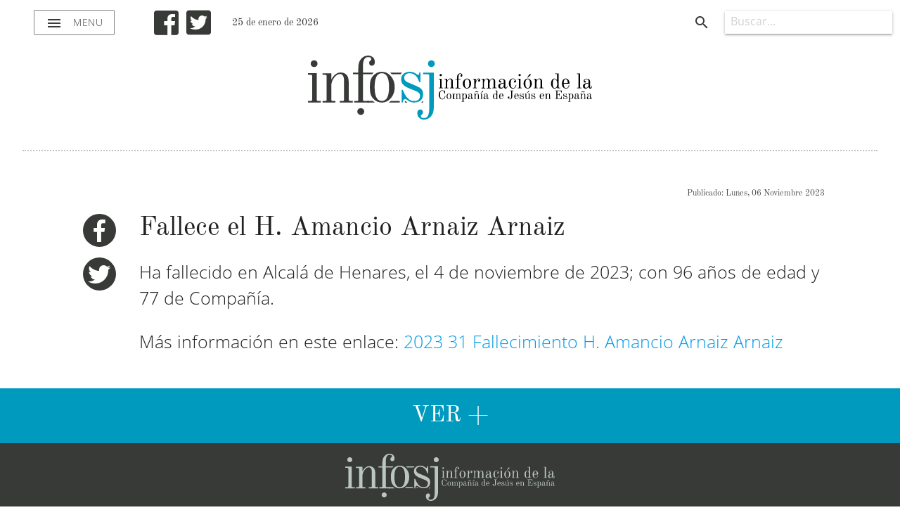

--- FILE ---
content_type: text/html; charset=utf-8
request_url: https://infosj.es/fallecimientos/20271-fallece-el-h-amancio-arnaiz-arnaiz
body_size: 24806
content:
<!DOCTYPE html>
<html lang="es-es" dir="ltr">
	<head>
		<meta name="viewport" content="width=device-width, initial-scale=1.0, maximum-scale=3.0, user-scalable=yes"/>
		<meta name="HandheldFriendly" content="true" />
		<meta name="apple-mobile-web-app-capable" content="YES" />
        <script src="/templates/infosj/javascript/jquery-3.3.1.min.js" type="text/javascript"></script>
		<base href="https://infosj.es/fallecimientos/20271-fallece-el-h-amancio-arnaiz-arnaiz" />
	<meta http-equiv="content-type" content="text/html; charset=utf-8" />
	<meta name="keywords" content="Información, Jesuitas, España, Compañía de Jesús, Jesús, noticias, sj, destacados, documentos, provincial, prensa, intranet, necrológicas, espiritulidad ignaciana, ignacio de Loyola, ignaciano" />
	<meta name="twitter:card" content="summary_large_image" />
	<meta name="twitter:site" content="https://twitter.com/jesuitasesp" />
	<meta name="twitter:creator" content="InfoSJ" />
	<meta name="og:title" content="Fallece el H. Amancio Arnaiz Arnaiz" />
	<meta name="twitter:title" content="Fallece el H. Amancio Arnaiz Arnaiz" />
	<meta name="og:type" content="article" />
	<meta name="og:url" content="https://infosj.es/fallecimientos/20271-fallece-el-h-amancio-arnaiz-arnaiz" />
	<meta name="og:site_name" content="InfoSJ" />
	<meta name="og:description" content="Información de la Compañía de Jesús" />
	<meta name="twitter:description" content="Información de la Compañía de Jesús" />
	<meta name="fb:app_id" content="123925764335066" />
	<meta name="author" content="Webmaster" />
	<meta name="description" content="Información de la Provincia de España de la Compañía de Jesús." />
	<title>Fallece el H. Amancio Arnaiz Arnaiz</title>
	<link href="/templates/infosj/favicon.ico" rel="shortcut icon" type="image/vnd.microsoft.icon" />
	<link href="/templates/infosj/css/materialize.css?a0b0f8eacca3c62597b5b3b9a8b4859b" rel="stylesheet" type="text/css" />
	<link href="/templates/infosj/css/general.css?a0b0f8eacca3c62597b5b3b9a8b4859b" rel="stylesheet" type="text/css" />
	<link href="/templates/infosj/css/fontawesome.min.css?a0b0f8eacca3c62597b5b3b9a8b4859b" rel="stylesheet" type="text/css" />
	<link href="https://infosj.es/media/com_acymailing/css/module_default.css?v=1689154514" rel="stylesheet" type="text/css" />
	<link href="/plugins/system/cookiespolicynotificationbar/assets/css/cpnb-style.min.css" rel="stylesheet" media="all" type="text/css" />
	<style type="text/css">


/* BEGIN: Cookies Policy Notification Bar - J! system plugin (Powered by: Web357.com) */
.cpnb-outer { border-color: rgba(0, 154, 190, 1); }
.cpnb-outer.cpnb-div-position-top { border-bottom-width: 1px; }
.cpnb-outer.cpnb-div-position-bottom { border-top-width: 1px; }
.cpnb-outer.cpnb-div-position-top-left, .cpnb-outer.cpnb-div-position-top-right, .cpnb-outer.cpnb-div-position-bottom-left, .cpnb-outer.cpnb-div-position-bottom-right { border-width: 1px; }
.cpnb-message { color: #f1f1f3; }
.cpnb-message a { color: #ffffff }
.cpnb-button, .cpnb-button-ok, .cpnb-m-enableAllButton { -webkit-border-radius: 4px; -moz-border-radius: 4px; border-radius: 4px; font-size: 12px; color: #1a1a1a; background-color: rgba(255, 255, 255, 1); }
.cpnb-button:hover, .cpnb-button:focus, .cpnb-button-ok:hover, .cpnb-button-ok:focus, .cpnb-m-enableAllButton:hover, .cpnb-m-enableAllButton:focus { color: #fafafa; background-color: rgba(13, 92, 45, 1); }
.cpnb-button-decline, .cpnb-button-delete, .cpnb-button-decline-modal, .cpnb-m-DeclineAllButton { color: #1a1a1a; background-color: rgba(255, 255, 255, 1); }
.cpnb-button-decline:hover, .cpnb-button-decline:focus, .cpnb-button-delete:hover, .cpnb-button-delete:focus, .cpnb-button-decline-modal:hover, .cpnb-button-decline-modal:focus, .cpnb-m-DeclineAllButton:hover, .cpnb-m-DeclineAllButton:focus { color: #4b4b4b; background-color: rgba(250, 250, 250, 1); }
.cpnb-button-cancel, .cpnb-button-reload, .cpnb-button-cancel-modal { color: #1a1a1a; background-color: rgba(255, 255, 255, 1); }
.cpnb-button-cancel:hover, .cpnb-button-cancel:focus, .cpnb-button-reload:hover, .cpnb-button-reload:focus, .cpnb-button-cancel-modal:hover, .cpnb-button-cancel-modal:focus { color: #4b4b4b; background-color: rgba(250, 250, 250, 1); }
.cpnb-button-settings, .cpnb-button-settings-modal { color: #1a1a1a; background-color: rgba(255, 255, 255, 1); }
.cpnb-button-settings:hover, .cpnb-button-settings:focus, .cpnb-button-settings-modal:hover, .cpnb-button-settings-modal:focus { color: #4b4b4b; background-color: rgba(250, 250, 250, 1); }
.cpnb-button-more-default, .cpnb-button-more-modal { color: #1a1a1a; background-color: rgba(255, 255, 255, 1); }
.cpnb-button-more-default:hover, .cpnb-button-more-modal:hover, .cpnb-button-more-default:focus, .cpnb-button-more-modal:focus { color: #4b4b4b; background-color: rgba(250, 250, 250, 1); }
.cpnb-m-SaveChangesButton { color: #ffffff; background-color: rgba(133, 199, 136, 1); }
.cpnb-m-SaveChangesButton:hover, .cpnb-m-SaveChangesButton:focus { color: #ffffff; background-color: rgba(96, 153, 100, 1); }
@media only screen and (max-width: 600px) {
.cpnb-left-menu-toggle::after, .cpnb-left-menu-toggle-button {
content: "Categories";
}
}
/* END: Cookies Policy Notification Bar - J! system plugin (Powered by: Web357.com) */

	</style>
	<script src="/templates/infosj/javascript/materialize.min.js?a0b0f8eacca3c62597b5b3b9a8b4859b" type="text/javascript"></script>
	<script src="/templates/infosj/javascript/template.js?a0b0f8eacca3c62597b5b3b9a8b4859b" type="text/javascript"></script>
	<script src="https://infosj.es/media/com_acymailing/js/acymailing_module.js?v=5118" type="text/javascript" async="async"></script>
	<script src="https://www.google.com/recaptcha/api.js?render=explicit&hl=es-ES" type="text/javascript" defer="defer" async="async"></script>
	<script src="/plugins/system/cookiespolicynotificationbar/assets/js/cookies-policy-notification-bar.min.js" type="text/javascript"></script>
	<script type="text/javascript">
	if(typeof acymailingModule == 'undefined'){
				var acymailingModule = [];
			}
			
			acymailingModule['emailRegex'] = /^[a-z0-9!#$%&\'*+\/=?^_`{|}~-]+(?:\.[a-z0-9!#$%&\'*+\/=?^_`{|}~-]+)*\@([a-z0-9-]+\.)+[a-z0-9]{2,20}$/i;

			acymailingModule['NAMECAPTION'] = 'Nombre';
			acymailingModule['NAME_MISSING'] = 'Escribe tu nombre.';
			acymailingModule['EMAILCAPTION'] = 'Correo electrónico';
			acymailingModule['VALID_EMAIL'] = 'Escribe tu disección de correo electrónico.';
			acymailingModule['ACCEPT_TERMS'] = 'Para poder suscribirte, es necesario que hayas leído y aceptes los Términos y Condiciones';
			acymailingModule['CAPTCHA_MISSING'] = 'Por favor ingresa el código de seguridad de la imagen';
			acymailingModule['NO_LIST_SELECTED'] = 'Por favor selecciona la lista a la que deseas suscribirte';
		
		acymailingModule['level'] = 'enterprise';
		acymailingModule['reqFieldsformAcymailing34681'] = Array('name','html');
		acymailingModule['validFieldsformAcymailing34681'] = Array('Por favor ingrese valor para el campo Nombre','Por favor ingrese valor para el campo Recibir');

// BEGIN: Cookies Policy Notification Bar - J! system plugin (Powered by: Web357.com)
var cpnb_config = {"w357_joomla_caching":"0","w357_position":"bottom","w357_show_close_x_icon":"1","w357_hide_after_time":"display_always","w357_duration":"60","w357_animate_duration":"1000","w357_limit":"0","w357_message":"Utilizamos cookies para mejorar la experiencia de usuario. \u003Cbr\/\u003E","w357_display_ok_btn":"1","w357_buttonText":"Aceptar","w357_display_decline_btn":"1","w357_buttonDeclineText":"Denegar","w357_display_cancel_btn":"0","w357_buttonCancelText":"Cancel","w357_display_settings_btn":"1","w357_buttonSettingsText":"Opciones","w357_buttonMoreText":"More Info","w357_buttonMoreLink":"","w357_display_more_info_btn":"0","w357_fontColor":"#f1f1f3","w357_linkColor":"#ffffff","w357_fontSize":"12px","w357_backgroundColor":"rgba(0, 154, 190, 1)","w357_borderWidth":"1","w357_body_cover":"1","w357_overlay_state":"0","w357_overlay_color":"rgba(10, 10, 10, 0.3)","w357_height":"auto","w357_cookie_name":"cookiesDirective","w357_link_target":"_self","w357_popup_width":"800","w357_popup_height":"600","w357_customText":"\u003Ch1\u003ECookies Policy\u003C\/h1\u003E\r\n\u003Chr \/\u003E\r\n\u003Ch3\u003EGeneral Use\u003C\/h3\u003E\r\n\u003Cp\u003EWe use cookies, tracking pixels and related technologies on our website. Cookies are small data files that are served by our platform and stored on your device. Our site uses cookies dropped by us or third parties for a variety of purposes including to operate and personalize the website. Also, cookies may also be used to track how you use the site to target ads to you on other websites.\u003C\/p\u003E\r\n\u003Ch3\u003EThird Parties\u003C\/h3\u003E\r\n\u003Cp\u003EOur website employs the use the various third-party services. Through the use of our website, these services may place anonymous cookies on the Visitor\u0027s browser and may send their own cookies to the Visitor\u0027s cookie file. Some of these services include but are not limited to: Google, Facebook, Twitter, Adroll, MailChimp, Sucuri, Intercom and other social networks, advertising agencies, security firewalls, analytics companies and service providers. These services may also collect and use anonymous identifiers such as IP Address, HTTP Referrer, Unique Device Identifier and other non-personally identifiable information and server logs.\u003C\/p\u003E\r\n\u003Chr \/\u003E","w357_more_info_btn_type":"custom_text","w357_blockCookies":"1","w357_autoAcceptAfterScrolling":"0","w357_numOfScrolledPixelsBeforeAutoAccept":"300","w357_reloadPageAfterAccept":"0","w357_enableConfirmationAlerts":"0","w357_enableConfirmationAlertsForAcceptBtn":0,"w357_enableConfirmationAlertsForDeclineBtn":0,"w357_enableConfirmationAlertsForDeleteBtn":0,"w357_confirm_allow_msg":"Con esta acción permites todas las cookies en esta página web. ¿Estás seguro que quieres permitirlas?","w357_confirm_delete_msg":"Con esta acción eliminarás todas las cookies de esta página por lo que puede no funcionar correctamente. ¿Estás seguro?","w357_show_in_iframes":"0","w357_shortcode_is_enabled_on_this_page":0,"w357_base_url":"https:\/\/infosj.es\/","w357_current_url":"https:\/\/infosj.es\/fallecimientos\/20271-fallece-el-h-amancio-arnaiz-arnaiz","w357_always_display":"0","w357_show_notification_bar":true,"w357_expiration_cookieSettings":"365","w357_expiration_cookieAccept":"365","w357_expiration_cookieDecline":"180","w357_expiration_cookieCancel":"3","w357_accept_button_class_notification_bar":"cpnb-accept-btn","w357_decline_button_class_notification_bar":"cpnb-decline-btn","w357_cancel_button_class_notification_bar":"cpnb-cancel-btn","w357_settings_button_class_notification_bar":"cpnb-settings-btn","w357_moreinfo_button_class_notification_bar":"cpnb-moreinfo-btn","w357_accept_button_class_notification_bar_modal_window":"cpnb-accept-btn-m","w357_decline_button_class_notification_bar_modal_window":"cpnb-decline-btn-m","w357_save_button_class_notification_bar_modal_window":"cpnb-save-btn-m","w357_buttons_ordering":"[\u0022ok\u0022,\u0022decline\u0022,\u0022cancel\u0022,\u0022settings\u0022,\u0022moreinfo\u0022]"};
// END: Cookies Policy Notification Bar - J! system plugin (Powered by: Web357.com)


// BEGIN: Cookies Policy Notification Bar - J! system plugin (Powered by: Web357.com)
var cpnb_cookiesCategories = {"cookie_categories_group0":{"cookie_category_id":"required-cookies","cookie_category_name":"Cookies requeridas","cookie_category_description":"Las Cookies requeridas influyen en el funcionamiento normal del sitio. Si no las aceptas no podrás seguir navegando.","cookie_category_checked_by_default":"2","cookie_category_status":"1"},"cookie_categories_group1":{"cookie_category_id":"analytical-cookies","cookie_category_name":"Cookies analíticas","cookie_category_description":"Las cookies analíticas nos permiten reconocerte y contar el número de visitas a nuestra web además de tu comportamiento en ella. Con esa información podemos mejorarla día a día.\r\n","cookie_category_checked_by_default":"0","cookie_category_status":"1"}};
// END: Cookies Policy Notification Bar - J! system plugin (Powered by: Web357.com)


// BEGIN: Cookies Policy Notification Bar - J! system plugin (Powered by: Web357.com)
var cpnb_manager = {"w357_m_modalState":"1","w357_m_floatButtonState":"0","w357_m_floatButtonPosition":"bottom_left","w357_m_HashLink":"cookies","w357_m_modal_menuItemSelectedBgColor":"rgba(200, 200, 200, 1)","w357_m_saveChangesButtonColorAfterChange":"rgba(13, 92, 45, 1)","w357_m_floatButtonIconSrc":"https:\/\/infosj.es\/plugins\/system\/cookiespolicynotificationbar\/assets\/icons\/cpnb-cookies-manager-icon-1-64x64.png","w357_m_FloatButtonIconType":"image","w357_m_FloatButtonIconFontAwesomeName":"fas fa-cookie-bite","w357_m_FloatButtonIconFontAwesomeSize":"fa-lg","w357_m_FloatButtonIconFontAwesomeColor":"rgba(61, 47, 44, 0.84)","w357_m_FloatButtonIconUikitName":"cog","w357_m_FloatButtonIconUikitSize":"1","w357_m_FloatButtonIconUikitColor":"rgba(61, 47, 44, 0.84)","w357_m_floatButtonText":"Gestor de Cookies","w357_m_modalHeadingText":"Preferencias avanzadas de Cookies","w357_m_checkboxText":"Habilitado","w357_m_lockedText":"(Locked)","w357_m_EnableAllButtonText":"Permitir todas las cookies","w357_m_DeclineAllButtonText":"Denegar todas las cookies","w357_m_SaveChangesButtonText":"Guardar preferencias","w357_m_confirmationAlertRequiredCookies":"Estas cookies son necesarias, si quieres seguir navegando en esta web no puedes quitarlas."};
// END: Cookies Policy Notification Bar - J! system plugin (Powered by: Web357.com)

	</script>

        <style>
            #preloader {
                background-color: #fff;
                bottom: auto;
                height: 100%;
                left: auto;
                position: fixed;
                right: auto;
                top: auto;
                width: 100%;
                z-index: 9999;
            }
        </style>
	
<!-- BEGIN: Google Analytics -->
<!-- The cookies have been disabled. -->
<!-- END: Google Analytics -->
</head>
	<body>
        <div id="preloader" class="valign-wrapper center-align">
            <div class="preloader-wrapper big active">
                <div class="spinner-layer spinner-blue">
                    <div class="circle-clipper left">
                        <div class="circle"></div>
                    </div>
                    <div class="gap-patch">
                        <div class="circle"></div>
                    </div>
                    <div class="circle-clipper right">
                        <div class="circle"></div>
                    </div>
                </div>
                <div class="spinner-layer spinner-red">
                    <div class="circle-clipper left">
                        <div class="circle"></div>
                    </div>
                    <div class="gap-patch">
                        <div class="circle"></div>
                    </div>
                    <div class="circle-clipper right">
                        <div class="circle"></div>
                    </div>
                </div>
                <div class="spinner-layer spinner-yellow">
                    <div class="circle-clipper left">
                        <div class="circle"></div>
                    </div>
                    <div class="gap-patch">
                        <div class="circle"></div>
                    </div>
                    <div class="circle-clipper right">
                        <div class="circle"></div>
                    </div>
                </div>
                <div class="spinner-layer spinner-green">
                    <div class="circle-clipper left">
                        <div class="circle"></div>
                    </div>
                    <div class="gap-patch">
                        <div class="circle"></div>
                    </div>
                    <div class="circle-clipper right">
                        <div class="circle"></div>
                    </div>
                </div>
            </div>
        </div>
        <header>
            <div class="navbar-fixed">
                <nav class="white z-depth-0">
                    <div class="nav-wrapper row">
                        <div class="left menu valign-wrapper">
                            <a href="#" data-target="slide-out" class="sidenav-trigger show-on-large menu-btn"><i class="material-icons left">menu</i> menu</a>
                        </div>
                        <div class="left redes hide-on-small-only">
                            <a href="https://es-la.facebook.com/jesuitas.es" target="_blank"><i class="fab fa-facebook-square"></i></a>
                            <a href="https://twitter.com/JesuitasESP" target="_blank"><i class="fab fa-twitter-square"></i></a>
                        </div>
                        <div class="left">
                            <span class="fecha-hoy hide-on-med-and-down">25 de enero de 2026</span>
                        </div>
                        <a href="/" class="brand-logo center">
                            <svg version="1.1" xmlns="http://www.w3.org/2000/svg" viewBox="0 0 500 113.1">
                                <path d="M230.3,57.8v-0.9h1.5c0.5,0,0.8-0.3,0.8-0.8V42.7c0-0.5-0.3-0.8-0.8-0.8h-1.5v-0.9h5v15.1c0,0.5,0.3,0.8,0.8,0.8h1.5v0.9H230.3z M233.7,36.5c-0.6,0-1-0.2-1.4-0.6c-0.4-0.4-0.6-0.8-0.6-1.4c0-0.5,0.2-1,0.6-1.4c0.4-0.4,0.8-0.6,1.4-0.6c0.5,0,1,0.2,1.4,0.6c0.4,0.4,0.6,0.8,0.6,1.4c0,0.5-0.2,1-0.6,1.4C234.8,36.3,234.3,36.5,233.7,36.5z"/>
                                <path d="M240.2,57.8v-0.9h1.5c0.5,0,0.8-0.3,0.8-0.8V42.7c0-0.5-0.3-0.8-0.8-0.8h-1.5v-0.9h5v3.4l0.1,0c0.6-1.2,1.4-2.2,2.3-2.9c0.9-0.7,1.8-1,2.8-1c1.2,0,2.2,0.3,3,1c1.1,0.9,1.7,2.4,1.7,4.5v10c0,0.5,0.3,0.8,0.8,0.8h1.5v0.9h-7.4v-0.9h1.5c0.5,0,0.8-0.3,0.8-0.8V45.4c0-2.6-0.8-3.9-2.4-3.9c-1.1,0-2.2,0.7-3.3,2.1c-1.1,1.4-1.6,3-1.6,4.9v7.7c0,0.5,0.3,0.8,0.8,0.8h1.5v0.9H240.2z"/>
                                <path d="M259.7,57.8v-0.9h1.9c0.5,0,0.8-0.3,0.8-0.8V42.1h-2.7v-1h2.7v-2.5c0-2.4,0.6-4.2,1.7-5.4c1.1-1.2,2.4-1.8,3.9-1.8c1.1,0,1.9,0.3,2.7,1c0.7,0.7,1.1,1.6,1.1,2.8c0,0.6-0.2,1.1-0.5,1.5c-0.3,0.4-0.7,0.6-1.3,0.6c-0.4,0-0.8-0.1-1.1-0.4c-0.3-0.3-0.4-0.7-0.4-1.1c0-0.6,0.2-1,0.7-1.3c0.4-0.2,0.6-0.5,0.6-0.9c0-0.8-0.6-1.2-1.9-1.2c-1.9,0-2.9,1.8-2.9,5.3v3.6h3.5v1H265v14.1c0,0.5,0.3,0.8,0.8,0.8h2.6v0.9H259.7z"/>
                                <path d="M279.9,58.3c-2.1,0-3.8-0.9-5.2-2.6c-1.4-1.7-2.1-3.8-2.1-6.2c0-2.4,0.7-4.5,2.1-6.2c1.4-1.7,3.2-2.6,5.2-2.6c2.1,0,3.8,0.9,5.2,2.6c1.4,1.7,2.1,3.8,2.1,6.2c0,2.4-0.7,4.5-2.1,6.2C283.7,57.4,282,58.3,279.9,58.3z M279.9,57.4c2.7,0,4.1-2.6,4.1-7.9c0-5.3-1.4-7.9-4.1-7.9c-2.7,0-4.1,2.6-4.1,7.9C275.8,54.7,277.2,57.4,279.9,57.4z"/>
                                <path d="M290.4,57.8v-0.9h1.5c0.5,0,0.8-0.3,0.8-0.8V42.7c0-0.5-0.3-0.8-0.8-0.8h-1.5v-0.9h5v4.6l0.1,0c0.4-1.2,0.9-2.2,1.5-3c0.6-0.8,1.1-1.4,1.6-1.6c0.6-0.3,1.2-0.5,1.8-0.5c0.9,0,1.6,0.3,2.1,0.9c0.5,0.6,0.7,1.3,0.7,2.1c0,0.6-0.2,1.2-0.5,1.7c-0.3,0.5-0.9,0.8-1.5,0.8c-0.5,0-0.9-0.1-1.2-0.3c-0.3-0.2-0.5-0.6-0.5-1c0-0.7,0.3-1.3,1-1.6c0.5-0.3,0.8-0.6,0.8-1c0-0.4-0.3-0.6-1-0.6c-0.4,0-0.8,0.1-1.3,0.3c-0.4,0.2-0.9,0.7-1.4,1.4c-0.5,0.7-1,1.7-1.4,2.9c-0.6,1.8-1,3.5-1,5.2v4.9c0,0.5,0.3,0.8,0.8,0.8h1.5v0.9H290.4z"/>
                                <path d="M305.5,57.8v-0.9h1.5c0.5,0,0.8-0.3,0.8-0.8V42.7c0-0.5-0.3-0.8-0.8-0.8h-1.5v-0.9h5v3.2l0.1,0c1.3-2.5,2.9-3.7,4.7-3.7c1.3,0,2.3,0.3,3.1,1c0.7,0.6,1.3,1.6,1.5,3.1l0.1,0c0.1-0.3,0.3-0.6,0.5-1c0.2-0.4,0.5-0.8,0.9-1.3c0.4-0.5,0.9-0.9,1.5-1.3c0.6-0.3,1.2-0.5,1.9-0.5c1.3,0,2.3,0.3,3.1,1c1.1,0.9,1.7,2.4,1.7,4.5v10c0,0.5,0.3,0.8,0.8,0.8h1.5v0.9h-7.4v-0.9h1.5c0.5,0,0.8-0.3,0.8-0.8V45.4c0-1.1-0.2-2-0.6-2.7c-0.4-0.8-1-1.1-1.9-1.1c-1.1,0-2.1,0.7-3.1,2.1c-1,1.4-1.5,3-1.5,4.9v7.7c0,0.5,0.3,0.8,0.8,0.8h1.5v0.9h-7.4v-0.9h1.5c0.5,0,0.8-0.3,0.8-0.8V45.4c0-1.1-0.2-2-0.6-2.7c-0.4-0.8-1-1.1-1.9-1.1c-1.1,0-2.1,0.7-3.1,2.1c-1,1.4-1.5,3-1.5,4.9v7.7c0,0.5,0.3,0.8,0.8,0.8h1.5v0.9H305.5z"/>
                                <path d="M335,53.9c0-0.8,0.1-1.4,0.4-2c0.3-0.6,0.6-1.1,1-1.4c0.4-0.3,0.9-0.6,1.6-0.9c0.7-0.3,1.2-0.4,1.6-0.5c0.4-0.1,1-0.2,1.6-0.3l3.5-0.6v-3.1c0-2.3-1.1-3.4-3.4-3.4c-0.8,0-1.6,0.2-2.3,0.6c-0.7,0.4-1,0.9-1,1.5c0,0.2,0,0.4,0.1,0.6c0.1,0.2,0.3,0.3,0.6,0.4c0.9,0.2,1.4,0.7,1.4,1.4c0,1-0.5,1.4-1.6,1.4c-0.5,0-1-0.2-1.5-0.6c-0.4-0.4-0.7-1-0.7-1.8c0-1.3,0.5-2.4,1.6-3.2c1.1-0.8,2.2-1.2,3.6-1.2c1.6,0,3,0.4,4.2,1.3c1.2,0.8,1.8,2.2,1.8,4v9c0,1.2,0.4,1.8,1.1,1.8c1.1,0,1.7-1.2,1.7-3.7h0.7c0,3.5-1,5.2-2.9,5.2c-2.1,0-3.2-1.2-3.2-3.5l-0.2-0.1c-0.4,0.9-1,1.7-1.8,2.4c-0.8,0.8-1.8,1.2-2.9,1.2c-1.3,0-2.5-0.3-3.5-1C335.5,56.7,335,55.5,335,53.9z M338.2,54.1c0,1.9,0.8,2.9,2.3,2.9c0.6,0,1.1-0.1,1.6-0.4c0.5-0.3,0.9-0.7,1.2-1.2c0.4-0.5,0.6-1,0.8-1.4c0.2-0.4,0.4-0.9,0.6-1.5v-3.4l-3.3,0.7c-1.1,0.2-2,0.7-2.5,1.4C338.5,51.8,338.2,52.8,338.2,54.1z"/>
                                <path d="M360.7,58.3c-2.1,0-3.9-0.9-5.2-2.6c-1.3-1.7-2-3.8-2-6.3c0-2.5,0.7-4.6,2-6.3c1.3-1.7,3.1-2.6,5.2-2.6c1.7,0,3,0.5,4,1.5c1,1,1.5,2.1,1.5,3.3c0,0.8-0.2,1.4-0.6,1.8s-0.9,0.6-1.4,0.6c-0.5,0-0.9-0.2-1.2-0.5c-0.3-0.3-0.5-0.7-0.5-1.1c0-0.9,0.4-1.4,1.3-1.7c0.4-0.1,0.6-0.3,0.6-0.7c0-0.5-0.3-1-0.9-1.6c-0.6-0.6-1.5-0.8-2.7-0.8c-1.5,0-2.6,0.7-3.1,2c-0.6,1.3-0.8,3.3-0.8,6c0,2.6,0.3,4.6,0.8,6c0.5,1.3,1.6,2,3.2,2c1.5,0,2.6-0.5,3.5-1.6c0.8-1.1,1.3-2.3,1.5-3.7h0.9c-0.1,1.6-0.7,3-1.7,4.3C363.8,57.6,362.4,58.3,360.7,58.3z"/>
                                <path d="M369.1,57.8v-0.9h1.5c0.5,0,0.8-0.3,0.8-0.8V42.7c0-0.5-0.3-0.8-0.8-0.8h-1.5v-0.9h5v15.1c0,0.5,0.3,0.8,0.8,0.8h1.5v0.9H369.1z M372.6,36.5c-0.6,0-1-0.2-1.4-0.6c-0.4-0.4-0.6-0.8-0.6-1.4c0-0.5,0.2-1,0.6-1.4c0.4-0.4,0.8-0.6,1.4-0.6c0.5,0,1,0.2,1.4,0.6c0.4,0.4,0.6,0.8,0.6,1.4c0,0.5-0.2,1-0.6,1.4C373.6,36.3,373.2,36.5,372.6,36.5z"/>
                                <path d="M386.8,58.3c-2.1,0-3.8-0.9-5.2-2.6c-1.4-1.7-2.1-3.8-2.1-6.2c0-2.4,0.7-4.5,2.1-6.2c1.4-1.7,3.2-2.6,5.2-2.6c2.1,0,3.8,0.9,5.2,2.6c1.4,1.7,2.1,3.8,2.1,6.2c0,2.4-0.7,4.5-2.1,6.2C390.6,57.4,388.8,58.3,386.8,58.3z M386.8,57.4c2.7,0,4.1-2.6,4.1-7.9c0-5.3-1.4-7.9-4.1-7.9c-2.7,0-4.1,2.6-4.1,7.9C382.7,54.7,384,57.4,386.8,57.4z M391.1,32.7c0.7,0,1,0.4,1,1.1c0,0.6-0.3,1.1-1,1.6l-4.7,3.7l-0.5-0.4l3.4-4.9C389.8,33.1,390.4,32.7,391.1,32.7z"/>
                                <path d="M397.3,57.8v-0.9h1.5c0.5,0,0.8-0.3,0.8-0.8V42.7c0-0.5-0.3-0.8-0.8-0.8h-1.5v-0.9h5v3.4l0.1,0c0.6-1.2,1.4-2.2,2.3-2.9c0.9-0.7,1.8-1,2.8-1c1.2,0,2.2,0.3,3,1c1.1,0.9,1.7,2.4,1.7,4.5v10c0,0.5,0.3,0.8,0.8,0.8h1.5v0.9h-7.4v-0.9h1.5c0.5,0,0.8-0.3,0.8-0.8V45.4c0-2.6-0.8-3.9-2.4-3.9c-1.1,0-2.2,0.7-3.3,2.1c-1.1,1.4-1.6,3-1.6,4.9v7.7c0,0.5,0.3,0.8,0.8,0.8h1.5v0.9H397.3z"/>
                                <path d="M438.7,57.8v-1.5l-0.2-0.1c-1.2,1.4-2.6,2.1-4.2,2.1c-1.9,0-3.5-0.8-4.7-2.5c-1.2-1.7-1.8-3.8-1.8-6.3c0-2.5,0.6-4.6,1.7-6.3s2.7-2.5,4.6-2.5c0.8,0,1.6,0.3,2.4,0.8c0.8,0.6,1.4,1.2,1.9,2l0.2-0.1V33.3c0-0.5-0.3-0.8-0.8-0.8h-2.6v-0.9h6.1v24.5c0,0.5,0.3,0.8,0.8,0.8h1.9v0.9H438.7z M434.2,57.4c1.3,0,2.4-0.6,3.3-1.8c0.8-1.2,1.2-2.5,1.2-4v-3.4c0-1.7-0.5-3.2-1.4-4.6c-0.9-1.4-2-2.1-3.1-2.1c-1.2,0-2,0.7-2.5,2.1c-0.5,1.4-0.7,3.3-0.7,5.9c0,2.5,0.2,4.5,0.7,5.9C432.2,56.7,433.1,57.4,434.2,57.4z"/>
                                <path d="M447,49.4c0-1.5,0.3-2.9,0.8-4.3c0.6-1.3,1.4-2.4,2.4-3.3c1.1-0.9,2.3-1.3,3.6-1.3c0.9,0,1.7,0.2,2.5,0.6c0.7,0.4,1.4,0.9,1.9,1.5s0.9,1.3,1.3,2.1c0.3,0.8,0.6,1.6,0.7,2.4c0.1,0.8,0.2,1.6,0.2,2.5h-10.2c0,1.2,0.1,2.3,0.2,3.1c0.1,0.9,0.3,1.7,0.6,2.4c0.3,0.7,0.7,1.3,1.3,1.7c0.6,0.4,1.3,0.6,2.1,0.6c0.5,0,1-0.1,1.4-0.2c0.5-0.1,0.9-0.4,1.4-0.8s0.9-0.9,1.2-1.7c0.3-0.7,0.6-1.6,0.7-2.6h0.9c-0.1,1.8-0.7,3.3-1.7,4.5c-1,1.2-2.3,1.7-4.1,1.7c-2.2,0-4-0.8-5.3-2.5C447.7,54.2,447,52,447,49.4z M450.3,48.6h7c0-0.9-0.1-1.7-0.2-2.5c-0.1-0.8-0.3-1.5-0.6-2.2c-0.2-0.7-0.6-1.3-1.1-1.7c-0.5-0.4-1-0.6-1.7-0.6c-0.6,0-1.2,0.2-1.7,0.6c-0.5,0.4-0.8,1-1.1,1.7c-0.3,0.7-0.5,1.5-0.6,2.3C450.3,46.9,450.3,47.7,450.3,48.6z"/>
                                <path d="M473.5,57.8v-0.9h1.9c0.5,0,0.8-0.3,0.8-0.8V33.3c0-0.5-0.3-0.8-0.8-0.8h-1.9v-0.9h5.4v24.5c0,0.5,0.3,0.8,0.8,0.8h1.9v0.9H473.5z"/>
                                <path d="M484.1,53.9c0-0.8,0.1-1.4,0.4-2c0.3-0.6,0.6-1.1,1-1.4c0.4-0.3,0.9-0.6,1.6-0.9c0.7-0.3,1.2-0.4,1.6-0.5c0.4-0.1,1-0.2,1.6-0.3l3.5-0.6v-3.1c0-2.3-1.1-3.4-3.4-3.4c-0.8,0-1.6,0.2-2.3,0.6c-0.7,0.4-1,0.9-1,1.5c0,0.2,0,0.4,0.1,0.6c0.1,0.2,0.3,0.3,0.6,0.4c0.9,0.2,1.4,0.7,1.4,1.4c0,1-0.5,1.4-1.6,1.4c-0.5,0-1-0.2-1.5-0.6c-0.4-0.4-0.7-1-0.7-1.8c0-1.3,0.5-2.4,1.6-3.2c1.1-0.8,2.2-1.2,3.6-1.2c1.6,0,3,0.4,4.2,1.3s1.8,2.2,1.8,4v9c0,1.2,0.4,1.8,1.1,1.8c1.1,0,1.7-1.2,1.7-3.7h0.7c0,3.5-1,5.2-2.9,5.2c-2.1,0-3.2-1.2-3.2-3.5l-0.2-0.1c-0.4,0.9-1,1.7-1.8,2.4c-0.8,0.8-1.8,1.2-2.9,1.2c-1.3,0-2.5-0.3-3.5-1C484.6,56.7,484.1,55.5,484.1,53.9z M487.3,54.1c0,1.9,0.8,2.9,2.3,2.9c0.6,0,1.1-0.1,1.6-0.4c0.5-0.3,0.9-0.7,1.2-1.2c0.4-0.5,0.6-1,0.8-1.4c0.2-0.4,0.4-0.9,0.6-1.5v-3.4l-3.3,0.7c-1.1,0.2-2,0.7-2.5,1.4C487.6,51.8,487.3,52.8,487.3,54.1z"/>
                                <path d="M230.3,69.2c0-1.4,0.2-2.7,0.7-3.9c0.5-1.2,1.1-2.1,2.1-2.8c0.9-0.7,2-1.1,3.2-1.1c0.9,0,1.7,0.3,2.6,1c0.2,0.1,0.4,0.3,0.5,0.4c0.2,0.2,0.4,0.3,0.6,0.3c0.1,0,0.2,0,0.2-0.1s0.1-0.2,0.2-0.4l0.4-1h0.5v5.9h-0.5c-0.5-1.7-1.1-3-2-4s-1.7-1.4-2.6-1.4c-0.6,0-1.1,0.1-1.5,0.3c-0.4,0.2-0.8,0.5-1.1,0.9c-0.3,0.4-0.5,0.9-0.7,1.5c-0.2,0.6-0.3,1.3-0.3,2c-0.1,0.7-0.1,1.5-0.1,2.4s0,1.7,0.1,2.4c0.1,0.7,0.2,1.4,0.4,2c0.2,0.6,0.4,1.2,0.7,1.6c0.3,0.4,0.7,0.7,1.2,1c0.5,0.2,1,0.4,1.7,0.4c0.7,0,1.3-0.1,1.9-0.4c0.5-0.3,1-0.7,1.3-1.2c0.3-0.5,0.6-1.1,0.8-1.6c0.2-0.6,0.3-1.2,0.3-1.9h0.8c0,0.3,0,0.6-0.1,1c0,0.3-0.1,0.7-0.2,1.1c-0.1,0.4-0.3,0.8-0.4,1.1c-0.2,0.4-0.4,0.7-0.7,1c-0.3,0.3-0.6,0.6-0.9,0.9c-0.3,0.2-0.7,0.4-1.2,0.6c-0.5,0.1-1,0.2-1.6,0.2c-1,0-1.9-0.2-2.7-0.7c-0.8-0.5-1.5-1.1-2-1.8c-0.5-0.8-0.9-1.6-1.2-2.6C230.4,71.2,230.3,70.2,230.3,69.2z"/>
                                <path d="M248.1,77.1c-1.2,0-2.2-0.5-3-1.5c-0.8-1-1.2-2.2-1.2-3.6c0-1.4,0.4-2.6,1.2-3.6c0.8-1,1.8-1.5,3-1.5s2.2,0.5,3,1.5c0.8,1,1.2,2.2,1.2,3.6c0,1.4-0.4,2.6-1.2,3.6C250.3,76.6,249.3,77.1,248.1,77.1z M248.1,76.6c1.6,0,2.4-1.5,2.4-4.6c0-3-0.8-4.6-2.4-4.6c-1.6,0-2.4,1.5-2.4,4.6C245.7,75.1,246.5,76.6,248.1,76.6z"/>
                                <path d="M254,76.9v-0.5h0.9c0.3,0,0.5-0.2,0.5-0.5v-7.7c0-0.3-0.2-0.5-0.5-0.5H254v-0.5h2.9v1.9l0.1,0c0.8-1.4,1.7-2.1,2.7-2.1c0.7,0,1.3,0.2,1.8,0.5c0.4,0.3,0.7,0.9,0.9,1.8l0.1,0c0.1-0.2,0.2-0.4,0.3-0.6c0.1-0.2,0.3-0.5,0.5-0.8c0.2-0.3,0.5-0.5,0.9-0.7c0.3-0.2,0.7-0.3,1.1-0.3c0.7,0,1.3,0.2,1.8,0.5c0.6,0.5,1,1.4,1,2.6v5.8c0,0.3,0.2,0.5,0.5,0.5h0.9v0.5h-4.2v-0.5h0.9c0.3,0,0.5-0.2,0.5-0.5v-6.2c0-0.6-0.1-1.1-0.3-1.6c-0.2-0.4-0.6-0.7-1.1-0.7c-0.6,0-1.2,0.4-1.8,1.2c-0.6,0.8-0.8,1.7-0.8,2.8v4.4c0,0.3,0.2,0.5,0.5,0.5h0.9v0.5h-4.2v-0.5h0.9c0.3,0,0.5-0.2,0.5-0.5v-6.2c0-0.6-0.1-1.1-0.3-1.6c-0.2-0.4-0.6-0.7-1.1-0.7c-0.6,0-1.2,0.4-1.8,1.2c-0.6,0.8-0.8,1.7-0.8,2.8v4.4c0,0.3,0.2,0.5,0.5,0.5h0.9v0.5H254z"/>
                                <path d="M270.5,81.7v-0.5h1.1c0.3,0,0.5-0.2,0.5-0.5V68.2c0-0.3-0.2-0.5-0.5-0.5h-1.1v-0.5h3.1v1.4l0.1,0c0.3-0.5,0.7-0.9,1.1-1.2c0.5-0.3,0.9-0.5,1.4-0.5c1.1,0,2,0.5,2.7,1.5c0.7,1,1,2.2,1,3.6c0,1.4-0.3,2.6-1,3.6c-0.7,1-1.6,1.5-2.7,1.5c-0.9,0-1.7-0.4-2.4-1.2l-0.1,0.1v4.8c0,0.3,0.2,0.5,0.5,0.5h1.1v0.5H270.5z M276.2,76.6c0.7,0,1.1-0.4,1.4-1.2c0.3-0.8,0.4-1.9,0.4-3.4c0-1.5-0.1-2.6-0.4-3.4c-0.3-0.8-0.7-1.2-1.4-1.2c-0.7,0-1.3,0.4-1.8,1.2c-0.5,0.8-0.8,1.7-0.8,2.7v2c0,0.9,0.2,1.6,0.7,2.3C274.8,76.3,275.4,76.6,276.2,76.6z"/>
                                <path d="M281.7,74.6c0-0.4,0.1-0.8,0.3-1.2c0.2-0.3,0.4-0.6,0.6-0.8c0.2-0.2,0.5-0.4,0.9-0.5c0.4-0.2,0.7-0.3,0.9-0.3c0.2,0,0.5-0.1,0.9-0.2l2-0.4v-1.8c0-1.3-0.7-2-2-2c-0.5,0-0.9,0.1-1.3,0.4c-0.4,0.2-0.6,0.5-0.6,0.8c0,0.1,0,0.2,0.1,0.3c0.1,0.1,0.2,0.2,0.3,0.2c0.5,0.1,0.8,0.4,0.8,0.8c0,0.6-0.3,0.8-0.9,0.8c-0.3,0-0.6-0.1-0.8-0.4s-0.4-0.6-0.4-1c0-0.8,0.3-1.4,0.9-1.8c0.6-0.4,1.3-0.7,2-0.7c0.9,0,1.7,0.2,2.4,0.7c0.7,0.5,1,1.2,1,2.3v5.2c0,0.7,0.2,1.1,0.6,1.1c0.7,0,1-0.7,1-2.1h0.4c0,2-0.6,3-1.7,3c-1.2,0-1.8-0.7-1.9-2l-0.1,0c-0.2,0.5-0.6,1-1,1.4c-0.5,0.4-1,0.7-1.7,0.7c-0.8,0-1.4-0.2-2-0.5C282,76.2,281.7,75.5,281.7,74.6z M283.6,74.7c0,1.1,0.4,1.6,1.3,1.6c0.3,0,0.6-0.1,0.9-0.2c0.3-0.2,0.5-0.4,0.7-0.7c0.2-0.3,0.4-0.6,0.5-0.8c0.1-0.2,0.2-0.5,0.3-0.9v-2l-1.9,0.4c-0.7,0.1-1.1,0.4-1.4,0.8C283.7,73.4,283.6,74,283.6,74.7z"/>
                                <path d="M292,76.9v-0.5h0.9c0.3,0,0.5-0.2,0.5-0.5v-7.7c0-0.3-0.2-0.5-0.5-0.5H292v-0.5h2.9v1.9l0.1,0c0.4-0.7,0.8-1.3,1.3-1.6c0.5-0.4,1.1-0.6,1.6-0.6c0.7,0,1.3,0.2,1.7,0.5c0.6,0.5,1,1.4,1,2.6v5.8c0,0.3,0.2,0.5,0.5,0.5h0.9v0.5h-4.2v-0.5h0.9c0.3,0,0.5-0.2,0.5-0.5v-6.2c0-1.5-0.5-2.2-1.4-2.2c-0.6,0-1.3,0.4-1.9,1.2c-0.6,0.8-0.9,1.7-0.9,2.8v4.4c0,0.3,0.2,0.5,0.5,0.5h0.9v0.5H292z M298.3,65.1c-0.5,0-1-0.1-1.5-0.4c-0.6-0.3-1-0.4-1.4-0.4c-0.4,0-0.7,0.3-0.8,0.8h-0.5c0-0.5,0.1-1,0.4-1.4c0.3-0.4,0.7-0.6,1.2-0.6c0.5,0,1,0.1,1.5,0.4c0.6,0.3,1,0.4,1.4,0.4c0.4,0,0.7-0.3,0.8-0.8h0.5c0,0.5-0.1,1-0.4,1.4C299.3,64.9,298.8,65.1,298.3,65.1z"/>
                                <path d="M303.4,76.9v-0.5h0.9c0.3,0,0.5-0.2,0.5-0.5v-7.7c0-0.3-0.2-0.5-0.5-0.5h-0.9v-0.5h2.9v8.7c0,0.3,0.2,0.5,0.5,0.5h0.9v0.5H303.4z M307.8,62.4c0.4,0,0.6,0.2,0.6,0.7c0,0.3-0.2,0.6-0.6,0.9l-2.7,2.1l-0.3-0.2l1.9-2.8C307.1,62.6,307.4,62.4,307.8,62.4z"/>
                                <path d="M309.1,74.6c0-0.4,0.1-0.8,0.3-1.2c0.2-0.3,0.4-0.6,0.6-0.8c0.2-0.2,0.5-0.4,0.9-0.5c0.4-0.2,0.7-0.3,0.9-0.3c0.2,0,0.5-0.1,0.9-0.2l2-0.4v-1.8c0-1.3-0.7-2-2-2c-0.5,0-0.9,0.1-1.3,0.4c-0.4,0.2-0.6,0.5-0.6,0.8c0,0.1,0,0.2,0.1,0.3c0.1,0.1,0.2,0.2,0.3,0.2c0.5,0.1,0.8,0.4,0.8,0.8c0,0.6-0.3,0.8-0.9,0.8c-0.3,0-0.6-0.1-0.8-0.4s-0.4-0.6-0.4-1c0-0.8,0.3-1.4,0.9-1.8c0.6-0.4,1.3-0.7,2-0.7c0.9,0,1.7,0.2,2.4,0.7c0.7,0.5,1,1.2,1,2.3v5.2c0,0.7,0.2,1.1,0.6,1.1c0.7,0,1-0.7,1-2.1h0.4c0,2-0.6,3-1.7,3c-1.2,0-1.8-0.7-1.9-2l-0.1,0c-0.2,0.5-0.6,1-1,1.4c-0.5,0.4-1,0.7-1.7,0.7c-0.8,0-1.4-0.2-2-0.5C309.4,76.2,309.1,75.5,309.1,74.6z M311,74.7c0,1.1,0.4,1.6,1.3,1.6c0.3,0,0.6-0.1,0.9-0.2c0.3-0.2,0.5-0.4,0.7-0.7c0.2-0.3,0.4-0.6,0.5-0.8c0.1-0.2,0.2-0.5,0.3-0.9v-2l-1.9,0.4c-0.7,0.1-1.1,0.4-1.4,0.8C311.1,73.4,311,74,311,74.7z"/>
                                <path d="M331.7,76.9V76l-0.1-0.1c-0.7,0.8-1.5,1.2-2.4,1.2c-1.1,0-2-0.5-2.7-1.5c-0.7-1-1-2.2-1-3.6c0-1.4,0.3-2.6,1-3.6c0.7-1,1.5-1.5,2.7-1.5c0.5,0,0.9,0.2,1.4,0.5c0.5,0.3,0.8,0.7,1.1,1.2l0.1,0v-5.8c0-0.3-0.2-0.5-0.5-0.5h-1.5v-0.5h3.5v14.1c0,0.3,0.2,0.5,0.5,0.5h1.1v0.5H331.7z M329.1,76.6c0.8,0,1.4-0.3,1.9-1c0.5-0.7,0.7-1.4,0.7-2.3v-2c0-1-0.3-1.9-0.8-2.7c-0.5-0.8-1.1-1.2-1.8-1.2c-0.7,0-1.1,0.4-1.4,1.2c-0.3,0.8-0.4,1.9-0.4,3.4c0,1.5,0.1,2.6,0.4,3.4C328,76.2,328.5,76.6,329.1,76.6z"/>
                                <path d="M336.4,72c0-0.9,0.2-1.7,0.5-2.5c0.3-0.8,0.8-1.4,1.4-1.9c0.6-0.5,1.3-0.7,2.1-0.7c0.5,0,1,0.1,1.4,0.3c0.4,0.2,0.8,0.5,1.1,0.8c0.3,0.4,0.5,0.8,0.7,1.2c0.2,0.5,0.3,0.9,0.4,1.4c0.1,0.5,0.1,0.9,0.1,1.4h-5.9c0,0.7,0,1.3,0.1,1.8c0.1,0.5,0.2,1,0.4,1.4c0.2,0.4,0.4,0.7,0.7,1c0.3,0.2,0.7,0.3,1.2,0.3c0.3,0,0.6,0,0.8-0.1c0.3-0.1,0.5-0.2,0.8-0.4c0.3-0.2,0.5-0.5,0.7-1c0.2-0.4,0.3-0.9,0.4-1.5h0.5c-0.1,1-0.4,1.9-1,2.6c-0.6,0.7-1.3,1-2.3,1c-1.3,0-2.3-0.5-3.1-1.4C336.8,74.8,336.4,73.5,336.4,72z M338.3,71.5h4c0-0.5,0-1-0.1-1.4c-0.1-0.5-0.2-0.9-0.3-1.3c-0.1-0.4-0.3-0.7-0.6-1c-0.3-0.2-0.6-0.4-1-0.4c-0.4,0-0.7,0.1-1,0.4c-0.3,0.2-0.5,0.6-0.6,1c-0.2,0.4-0.3,0.8-0.3,1.3C338.3,70.6,338.3,71,338.3,71.5z"/>
                                <path d="M361.6,61.8v0.7h-1.5c-0.4,0-0.6,0.2-0.6,0.6v9.7c0,1.4-0.4,2.5-1.2,3.3c-0.8,0.8-1.8,1.2-2.9,1.2c-1.1,0-1.9-0.3-2.6-0.8s-1-1.3-1-2.2c0-0.6,0.2-1.1,0.5-1.4c0.3-0.3,0.7-0.5,1.1-0.5c0.4,0,0.7,0.1,1,0.3c0.2,0.2,0.3,0.5,0.3,0.9c0,0.3-0.1,0.5-0.3,0.7c-0.2,0.2-0.4,0.3-0.7,0.3c-0.2,0-0.4,0-0.5,0.1c-0.1,0.1-0.1,0.3-0.1,0.5c0,0.4,0.2,0.8,0.7,1c0.4,0.3,1,0.4,1.6,0.4c0.7,0,1.2-0.3,1.6-0.8c0.4-0.5,0.6-1.2,0.6-1.9V63c0-0.4-0.2-0.6-0.6-0.6h-1.5v-0.7H361.6z"/>
                                <path d="M363.2,72c0-0.9,0.2-1.7,0.5-2.5c0.3-0.8,0.8-1.4,1.4-1.9c0.6-0.5,1.3-0.7,2.1-0.7c0.5,0,1,0.1,1.4,0.3c0.4,0.2,0.8,0.5,1.1,0.8c0.3,0.4,0.5,0.8,0.7,1.2c0.2,0.5,0.3,0.9,0.4,1.4c0.1,0.5,0.1,0.9,0.1,1.4H365c0,0.7,0,1.3,0.1,1.8c0.1,0.5,0.2,1,0.4,1.4c0.2,0.4,0.4,0.7,0.7,1c0.3,0.2,0.7,0.3,1.2,0.3c0.3,0,0.6,0,0.8-0.1c0.3-0.1,0.5-0.2,0.8-0.4c0.3-0.2,0.5-0.5,0.7-1c0.2-0.4,0.3-0.9,0.4-1.5h0.5c-0.1,1-0.4,1.9-1,2.6c-0.6,0.7-1.3,1-2.3,1c-1.3,0-2.3-0.5-3.1-1.4C363.5,74.8,363.2,73.5,363.2,72z M365,71.5h4c0-0.5,0-1-0.1-1.4c-0.1-0.5-0.2-0.9-0.3-1.3c-0.1-0.4-0.3-0.7-0.6-1c-0.3-0.2-0.6-0.4-1-0.4c-0.4,0-0.7,0.1-1,0.4c-0.3,0.2-0.5,0.6-0.6,1c-0.2,0.4-0.3,0.8-0.3,1.3C365.1,70.6,365,71,365,71.5z"/>
                                <path d="M372.9,69.6c0-0.9,0.3-1.5,0.8-1.9c0.5-0.4,1.2-0.7,2-0.7c0.7,0,1.4,0.2,2.1,0.7c0.3,0.2,0.5,0.3,0.7,0.3c0.2,0,0.3-0.1,0.3-0.4l0-0.4h0.4v3.2h-0.4l-0.3-0.7c-0.3-0.8-0.7-1.3-1.2-1.7c-0.5-0.3-1.1-0.5-1.6-0.5c-0.5,0-1,0.1-1.3,0.4c-0.3,0.3-0.5,0.6-0.5,1.1c0,0.3,0.1,0.6,0.3,0.8c0.2,0.2,0.4,0.4,0.7,0.5c0.5,0.2,0.8,0.4,0.9,0.4l2.3,1c0.7,0.3,1.2,0.6,1.5,1c0.3,0.4,0.5,1,0.5,1.6c0,0.9-0.3,1.6-0.8,2.1c-0.5,0.4-1.2,0.7-2.1,0.7c-0.5,0-1-0.1-1.4-0.3s-0.7-0.4-0.9-0.6c-0.2-0.2-0.4-0.3-0.6-0.3c-0.4,0-0.6,0.2-0.7,0.7l-0.1,0.4H373v-4.2h0.4l0.7,1.5c0.2,0.5,0.6,1,1.2,1.5s1.2,0.7,1.9,0.7c0.6,0,1.1-0.2,1.4-0.5c0.3-0.3,0.5-0.8,0.5-1.3c0-0.6-0.5-1.1-1.4-1.5l-2.4-1C373.7,71.7,372.9,70.8,372.9,69.6z"/>
                                <path d="M385.6,77.1c-0.7,0-1.3-0.2-1.7-0.5c-0.6-0.5-1-1.4-1-2.6v-5.8c0-0.3-0.2-0.5-0.5-0.5h-0.9v-0.5h2.9v7.2c0,1.5,0.5,2.2,1.4,2.2c0.6,0,1.3-0.4,1.9-1.2c0.6-0.8,0.9-1.7,0.9-2.8v-4.4c0-0.3-0.2-0.5-0.5-0.5h-0.9v-0.5h2.9v8.7c0,0.3,0.2,0.5,0.5,0.5h0.9v0.5h-2.9v-1.9l-0.1,0c-0.4,0.7-0.8,1.3-1.3,1.6C386.7,76.9,386.1,77.1,385.6,77.1z M388.8,62.4c0.4,0,0.6,0.2,0.6,0.7c0,0.3-0.2,0.6-0.6,0.9l-2.7,2.1l-0.3-0.2l1.9-2.8C388.1,62.6,388.5,62.4,388.8,62.4z"/>
                                <path d="M393.1,69.6c0-0.9,0.3-1.5,0.8-1.9c0.5-0.4,1.2-0.7,2-0.7c0.7,0,1.4,0.2,2.1,0.7c0.3,0.2,0.5,0.3,0.7,0.3c0.2,0,0.3-0.1,0.3-0.4l0-0.4h0.4v3.2h-0.4l-0.3-0.7c-0.3-0.8-0.7-1.3-1.2-1.7c-0.5-0.3-1.1-0.5-1.6-0.5c-0.5,0-1,0.1-1.3,0.4c-0.3,0.3-0.5,0.6-0.5,1.1c0,0.3,0.1,0.6,0.3,0.8c0.2,0.2,0.4,0.4,0.7,0.5c0.5,0.2,0.8,0.4,0.9,0.4l2.3,1c0.7,0.3,1.2,0.6,1.5,1c0.3,0.4,0.5,1,0.5,1.6c0,0.9-0.3,1.6-0.8,2.1s-1.2,0.7-2.1,0.7c-0.5,0-1-0.1-1.4-0.3s-0.7-0.4-0.9-0.6c-0.2-0.2-0.4-0.3-0.6-0.3c-0.4,0-0.6,0.2-0.7,0.7l-0.1,0.4h-0.4v-4.2h0.4l0.7,1.5c0.2,0.5,0.6,1,1.2,1.5c0.5,0.5,1.2,0.7,1.9,0.7c0.6,0,1.1-0.2,1.4-0.5c0.3-0.3,0.5-0.8,0.5-1.3c0-0.6-0.5-1.1-1.4-1.5l-2.4-1C394,71.7,393.1,70.8,393.1,69.6z"/>
                                <path d="M407.9,72c0-0.9,0.2-1.7,0.5-2.5c0.3-0.8,0.8-1.4,1.4-1.9c0.6-0.5,1.3-0.7,2.1-0.7c0.5,0,1,0.1,1.4,0.3c0.4,0.2,0.8,0.5,1.1,0.8c0.3,0.4,0.5,0.8,0.7,1.2c0.2,0.5,0.3,0.9,0.4,1.4c0.1,0.5,0.1,0.9,0.1,1.4h-5.9c0,0.7,0,1.3,0.1,1.8c0.1,0.5,0.2,1,0.4,1.4c0.2,0.4,0.4,0.7,0.7,1c0.3,0.2,0.7,0.3,1.2,0.3c0.3,0,0.6,0,0.8-0.1c0.3-0.1,0.5-0.2,0.8-0.4c0.3-0.2,0.5-0.5,0.7-1c0.2-0.4,0.3-0.9,0.4-1.5h0.5c-0.1,1-0.4,1.9-1,2.6c-0.6,0.7-1.3,1-2.3,1c-1.3,0-2.3-0.5-3.1-1.4C408.3,74.8,407.9,73.5,407.9,72z M409.8,71.5h4c0-0.5,0-1-0.1-1.4c-0.1-0.5-0.2-0.9-0.3-1.3c-0.1-0.4-0.3-0.7-0.6-1c-0.3-0.2-0.6-0.4-1-0.4c-0.4,0-0.7,0.1-1,0.4c-0.3,0.2-0.5,0.6-0.6,1c-0.2,0.4-0.3,0.8-0.3,1.3C409.8,70.6,409.8,71,409.8,71.5z"/>
                                <path d="M417.4,76.9v-0.5h0.9c0.3,0,0.5-0.2,0.5-0.5v-7.7c0-0.3-0.2-0.5-0.5-0.5h-0.9v-0.5h2.9v1.9l0.1,0c0.4-0.7,0.8-1.3,1.3-1.6c0.5-0.4,1.1-0.6,1.6-0.6c0.7,0,1.3,0.2,1.7,0.5c0.6,0.5,1,1.4,1,2.6v5.8c0,0.3,0.2,0.5,0.5,0.5h0.9v0.5h-4.2v-0.5h0.9c0.3,0,0.5-0.2,0.5-0.5v-6.2c0-1.5-0.5-2.2-1.4-2.2c-0.6,0-1.3,0.4-1.9,1.2c-0.6,0.8-0.9,1.7-0.9,2.8v4.4c0,0.3,0.2,0.5,0.5,0.5h0.9v0.5H417.4z"/>
                                <path d="M435,76.9v-0.7h1.5c0.4,0,0.6-0.2,0.6-0.6V63c0-0.4-0.2-0.6-0.6-0.6H435v-0.7h11.8l0.1,4.8h-0.5l0-0.4c0-0.3-0.1-0.7-0.3-1.2s-0.3-0.9-0.6-1.3c-0.5-0.8-1.4-1.2-2.5-1.2h-3.4c-0.4,0-0.6,0.2-0.6,0.6v5.8h1.9c0.4,0,0.7-0.1,1-0.3c0.3-0.2,0.4-0.4,0.5-0.8c0.1-0.3,0.2-0.6,0.2-0.9c0-0.3,0.1-0.6,0.1-1h0.5v6.6h-0.5c0-0.4,0-0.7,0-1c0-0.3-0.1-0.6-0.2-0.9c-0.1-0.3-0.3-0.6-0.5-0.8c-0.3-0.2-0.6-0.3-1-0.3H439v6c0,0.4,0.2,0.6,0.6,0.6h3.4c0.4,0,0.8-0.1,1.2-0.3c0.4-0.2,0.8-0.4,1.1-0.8c0.3-0.4,0.5-0.9,0.7-1.6c0.2-0.6,0.3-1.2,0.4-1.7l0.1-0.7h0.5l-0.3,5.7H435z"/>
                                <path d="M449.3,69.6c0-0.9,0.3-1.5,0.8-1.9c0.5-0.4,1.2-0.7,2-0.7c0.7,0,1.4,0.2,2.1,0.7c0.3,0.2,0.5,0.3,0.7,0.3c0.2,0,0.3-0.1,0.3-0.4l0-0.4h0.4v3.2h-0.4l-0.3-0.7c-0.3-0.8-0.7-1.3-1.2-1.7c-0.5-0.3-1.1-0.5-1.6-0.5c-0.5,0-1,0.1-1.3,0.4c-0.3,0.3-0.5,0.6-0.5,1.1c0,0.3,0.1,0.6,0.3,0.8c0.2,0.2,0.4,0.4,0.7,0.5c0.5,0.2,0.8,0.4,0.9,0.4l2.3,1c0.7,0.3,1.2,0.6,1.5,1c0.3,0.4,0.5,1,0.5,1.6c0,0.9-0.3,1.6-0.8,2.1s-1.2,0.7-2.1,0.7c-0.5,0-1-0.1-1.4-0.3s-0.7-0.4-0.9-0.6c-0.2-0.2-0.4-0.3-0.6-0.3c-0.4,0-0.6,0.2-0.7,0.7l-0.1,0.4h-0.4v-4.2h0.4l0.7,1.5c0.2,0.5,0.6,1,1.2,1.5c0.5,0.5,1.2,0.7,1.9,0.7c0.6,0,1.1-0.2,1.4-0.5c0.3-0.3,0.5-0.8,0.5-1.3c0-0.6-0.5-1.1-1.4-1.5l-2.4-1C450.1,71.7,449.3,70.8,449.3,69.6z"/>
                                <path d="M457.8,81.7v-0.5h1.1c0.3,0,0.5-0.2,0.5-0.5V68.2c0-0.3-0.2-0.5-0.5-0.5h-1.1v-0.5h3.1v1.4l0.1,0c0.3-0.5,0.7-0.9,1.1-1.2c0.5-0.3,0.9-0.5,1.4-0.5c1.1,0,2,0.5,2.7,1.5c0.7,1,1,2.2,1,3.6c0,1.4-0.3,2.6-1,3.6c-0.7,1-1.6,1.5-2.7,1.5c-0.9,0-1.7-0.4-2.4-1.2l-0.1,0.1v4.8c0,0.3,0.2,0.5,0.5,0.5h1.1v0.5H457.8z M463.5,76.6c0.7,0,1.1-0.4,1.4-1.2c0.3-0.8,0.4-1.9,0.4-3.4c0-1.5-0.1-2.6-0.4-3.4c-0.3-0.8-0.7-1.2-1.4-1.2c-0.7,0-1.3,0.4-1.8,1.2c-0.5,0.8-0.8,1.7-0.8,2.7v2c0,0.9,0.2,1.6,0.7,2.3C462.1,76.3,462.7,76.6,463.5,76.6z"/>
                                <path d="M469.1,74.6c0-0.4,0.1-0.8,0.3-1.2c0.2-0.3,0.4-0.6,0.6-0.8c0.2-0.2,0.5-0.4,0.9-0.5c0.4-0.2,0.7-0.3,0.9-0.3c0.2,0,0.5-0.1,0.9-0.2l2-0.4v-1.8c0-1.3-0.7-2-2-2c-0.5,0-0.9,0.1-1.3,0.4c-0.4,0.2-0.6,0.5-0.6,0.8c0,0.1,0,0.2,0.1,0.3c0.1,0.1,0.2,0.2,0.3,0.2c0.5,0.1,0.8,0.4,0.8,0.8c0,0.6-0.3,0.8-0.9,0.8c-0.3,0-0.6-0.1-0.8-0.4s-0.4-0.6-0.4-1c0-0.8,0.3-1.4,0.9-1.8c0.6-0.4,1.3-0.7,2-0.7c0.9,0,1.7,0.2,2.4,0.7c0.7,0.5,1,1.2,1,2.3v5.2c0,0.7,0.2,1.1,0.6,1.1c0.7,0,1-0.7,1-2.1h0.4c0,2-0.6,3-1.7,3c-1.2,0-1.8-0.7-1.9-2l-0.1,0c-0.2,0.5-0.6,1-1,1.4c-0.5,0.4-1,0.7-1.7,0.7c-0.8,0-1.4-0.2-2-0.5C469.4,76.2,469.1,75.5,469.1,74.6z M470.9,74.7c0,1.1,0.4,1.6,1.3,1.6c0.3,0,0.6-0.1,0.9-0.2c0.3-0.2,0.5-0.4,0.7-0.7c0.2-0.3,0.4-0.6,0.5-0.8c0.1-0.2,0.2-0.5,0.3-0.9v-2l-1.9,0.4c-0.7,0.1-1.1,0.4-1.4,0.8C471.1,73.4,470.9,74,470.9,74.7z"/>
                                <path d="M479.4,76.9v-0.5h0.9c0.3,0,0.5-0.2,0.5-0.5v-7.7c0-0.3-0.2-0.5-0.5-0.5h-0.9v-0.5h2.9v1.9l0.1,0c0.4-0.7,0.8-1.3,1.3-1.6c0.5-0.4,1.1-0.6,1.6-0.6c0.7,0,1.3,0.2,1.7,0.5c0.6,0.5,1,1.4,1,2.6v5.8c0,0.3,0.2,0.5,0.5,0.5h0.9v0.5h-4.2v-0.5h0.9c0.3,0,0.5-0.2,0.5-0.5v-6.2c0-1.5-0.5-2.2-1.4-2.2c-0.6,0-1.3,0.4-1.9,1.2c-0.6,0.8-0.9,1.7-0.9,2.8v4.4c0,0.3,0.2,0.5,0.5,0.5h0.9v0.5H479.4z M485.6,65.1c-0.5,0-1-0.1-1.5-0.4c-0.6-0.3-1-0.4-1.4-0.4c-0.4,0-0.7,0.3-0.8,0.8h-0.5c0-0.5,0.1-1,0.4-1.4c0.3-0.4,0.7-0.6,1.2-0.6c0.5,0,1,0.1,1.5,0.4c0.6,0.3,1,0.4,1.4,0.4c0.4,0,0.7-0.3,0.8-0.8h0.5c0,0.5-0.1,1-0.4,1.4C486.6,64.9,486.2,65.1,485.6,65.1z"/>
                                <path d="M490.9,74.6c0-0.4,0.1-0.8,0.3-1.2c0.2-0.3,0.4-0.6,0.6-0.8c0.2-0.2,0.5-0.4,0.9-0.5c0.4-0.2,0.7-0.3,0.9-0.3c0.2,0,0.5-0.1,0.9-0.2l2-0.4v-1.8c0-1.3-0.7-2-2-2c-0.5,0-0.9,0.1-1.3,0.4c-0.4,0.2-0.6,0.5-0.6,0.8c0,0.1,0,0.2,0.1,0.3c0.1,0.1,0.2,0.2,0.3,0.2c0.5,0.1,0.8,0.4,0.8,0.8c0,0.6-0.3,0.8-0.9,0.8c-0.3,0-0.6-0.1-0.8-0.4s-0.4-0.6-0.4-1c0-0.8,0.3-1.4,0.9-1.8c0.6-0.4,1.3-0.7,2-0.7c0.9,0,1.7,0.2,2.4,0.7c0.7,0.5,1,1.2,1,2.3v5.2c0,0.7,0.2,1.1,0.6,1.1c0.7,0,1-0.7,1-2.1h0.4c0,2-0.6,3-1.7,3c-1.2,0-1.8-0.7-1.9-2l-0.1,0c-0.2,0.5-0.6,1-1,1.4c-0.5,0.4-1,0.7-1.7,0.7c-0.8,0-1.4-0.2-2-0.5S490.9,75.5,490.9,74.6z M492.7,74.7c0,1.1,0.4,1.6,1.3,1.6c0.3,0,0.6-0.1,0.9-0.2c0.3-0.2,0.5-0.4,0.7-0.7c0.2-0.3,0.4-0.6,0.5-0.8c0.1-0.2,0.2-0.5,0.3-0.9v-2l-1.9,0.4c-0.7,0.1-1.1,0.4-1.4,0.8C492.9,73.4,492.7,74,492.7,74.7z"/>
                                <path class="st0" d="M25.6,83v-2.7h4.8c1.7,0,2.5-0.8,2.5-2.5V36.5c0-1.7-0.8-2.5-2.5-2.5h-4.8v-2.7H41v10.4l0.5,0.1c2-3.8,4.3-6.7,7.1-8.8c2.8-2.1,5.6-3.1,8.7-3.1c3.8,0,6.8,1,9.2,2.9c3.5,2.8,5.2,7.4,5.2,13.9v30.9c0,1.7,0.8,2.5,2.5,2.5h4.8V83H56.1v-2.7h4.8c1.7,0,2.5-0.8,2.5-2.5V44.5c0-7.9-2.4-11.9-7.3-11.9c-3.4,0-6.8,2.2-10.1,6.5c-3.4,4.3-5,9.3-5,15v23.6c0,1.7,0.8,2.5,2.5,2.5h4.8V83H25.6z"/>
                                <path class="st0" d="M81.3,83v-2.7h4.8c1.7,0,2.5-0.8,2.5-2.5V22.1c0-7.4,1.7-12.9,5.2-16.6c3.5-3.7,7.5-5.5,12.1-5.5c3.2,0,6,1,8.3,3c2.3,2,3.4,4.9,3.4,8.6c0,2-0.5,3.5-1.4,4.6c-0.9,1.1-2.2,1.7-3.9,1.7c-1.4,0-2.5-0.4-3.3-1.3c-0.9-0.9-1.3-2-1.3-3.5c0-1.8,0.7-3.2,2-4.1c1.2-0.7,1.8-1.6,1.8-2.7c0-2.4-1.9-3.6-5.8-3.6c-6,0-9,5.4-9,16.2v58.8c0,1.7,0.8,2.5,2.5,2.5h8.2V83H81.3z"/>
                                <path class="st0" d="M92.9,92.9c1.7,0,3.1,0.6,4.3,1.7c1.2,1.1,1.7,2.5,1.7,4.2c0,1.7-0.6,3.1-1.7,4.2c-1.2,1.1-2.6,1.7-4.3,1.7c-1.7,0-3.1-0.6-4.3-1.7c-1.2-1.1-1.7-2.5-1.7-4.2c0-1.7,0.6-3.1,1.7-4.2C89.8,93.5,91.2,92.9,92.9,92.9z"/>
                                <path class="st0" d="M165.5,30.2h-21c1,0.8,2,1.7,2.9,2.7h15.8C163.8,31.9,164.6,31,165.5,30.2z"/>
                                <path class="st0" d="M115.7,30.2H79.3v2.7h33.4C113.6,31.9,114.6,31,115.7,30.2z"/>
                                <path class="st0" d="M130,83c-6.3,0-11.7-2.7-16.1-8c-4.4-5.3-4.9-11.7-4.9-19.2s0.5-13.9,4.9-19.2c4.4-5.3,9.7-8,16.1-8c6.3,0,11.7,2.7,16.1,8c4.4,5.3,6.6,11.7,6.6,19.2s-2.2,13.9-6.6,19.2C141.7,80.3,136.4,83,130,83z M130,80.2c8.5,0,12.7-8.2,12.7-24.5c0-16.3-4.2-24.5-12.7-24.5c-8.5,0-12.7,8.2-12.7,24.5C117.3,72.1,121.6,80.2,130,80.2z"/>
                                <path class="st0" d="M171.1,80.2C171.1,80.2,171.1,80.2,171.1,80.2l0.2,0c0,0,0,0-0.1,0C171.2,80.2,171.1,80.2,171.1,80.2z"/>
                                <path class="st0" d="M145.8,80.2c-1.2,1-2.4,1.9-3.6,2.7h19.4v-2.7H145.8z"/>
                                <path class="st0" d="M104.3,80.2V83h13.6c-1.3-0.8-2.5-1.7-3.6-2.7H104.3z"/>
                                <path class="st0" d="M200.4,82c-0.4,0.3-0.9,0.7-1.3,1h3.6v-2.7h-0.5C201.6,80.9,201,81.4,200.4,82z"/>
                                <path class="st0" d="M171.3,80.2h-0.2c0,0-0.2,0.3-0.4,1.1l-0.3,1.6h4.8c-1.1-0.7-2.1-1.3-2.9-2C171.8,80.5,171.5,80.3,171.3,80.2z"/>
                                <path class="st0" d="M0,83v-2.7h4.8c1.7,0,2.5-1.2,2.5-2.9V36.3c0-1.7-0.8-2.5-2.5-2.5H0V31h15.4v46.3c0,1.7,0.8,2.9,2.5,2.9h4.8V83H0z"/>
                                <path class="st0" d="M10.8,20.2c-1.7,0-3.1-0.6-4.3-1.7c-1.2-1.1-1.7-2.5-1.7-4.2c0-1.7,0.6-3.1,1.7-4.2C7.6,9,9.1,8.4,10.8,8.4c1.7,0,3.1,0.6,4.3,1.7c1.2,1.1,1.7,2.5,1.7,4.2c0,1.7-0.6,3.1-1.7,4.2C13.9,19.6,12.5,20.2,10.8,20.2z"/>
                                <path class="st1" d="M202.6,68.2c0-3.7-0.9-6.6-2.8-8.8c-1.8-2-4.6-3.8-8.3-5.3l-12.1-5.3c-0.5-0.1-2.1-0.8-4.9-2.1c-1.5-0.8-2.7-1.7-3.7-2.9c-0.9-1.1-1.4-2.6-1.4-4.4c0-2.6,0.9-4.6,2.7-6c1.8-1.4,4.1-2.2,6.9-2.2c3,0,5.9,0.9,8.7,2.8c2.8,1.9,5,4.8,6.6,8.9l1.6,4h2V29.7h-2l-0.2,2.3c-0.2,1.4-0.8,2-1.8,2c-0.8,0-2.1-0.6-3.7-1.8c-3.3-2.4-7-3.6-11-3.6c-4.4,0-8,1.2-10.9,3.5c-2.9,2.3-4.3,5.8-4.3,10.4c0,6.4,4.4,11.4,13.1,15l12.9,5.2c4.8,2,7.3,4.6,7.3,8c0,2.9-0.9,5.3-2.6,7c-1.7,1.7-4.3,2.6-7.8,2.6c-3.9,0-7.2-1.2-10-3.7c-2.8-2.5-4.9-5.1-6.2-7.9l-3.9-8.2h-2V83h2l0.5-2.3c0.5-2.6,1.9-3.9,4-3.9c0.8,0,1.9,0.5,3.1,1.5c1.2,1,2.9,2,5,3.1c2.1,1,4.6,1.5,7.5,1.5c4.7,0,8.5-1.2,11.3-3.6C201.1,77,202.6,73.3,202.6,68.2z"/>
                                <path class="st1" d="M202.7,30.2v2.7h8.2c1.7,0,2.5,0.8,2.5,2.5v58.8c0,10.8-3,16.2-9,16.2c-3.9,0-5.8-1.2-5.8-3.6c0-1.1,0.6-2,1.8-2.7c1.4-0.9,2-2.3,2-4.1c0-1.4-0.4-2.6-1.3-3.5c-0.9-0.9-2-1.3-3.3-1.3c-1.7,0-3,0.6-3.9,1.7c-0.9,1.1-1.4,2.7-1.4,4.6c0,3.7,1.1,6.6,3.4,8.6c2.3,2,5,3,8.3,3c4.6,0,8.7-1.8,12.1-5.5c3.5-3.7,5.2-9.2,5.2-16.6l0-60.9H202.7z M217.2,20.2c1.7,0,3.1-0.6,4.3-1.7c1.2-1.1,1.7-2.5,1.7-4.2c0-1.7-0.6-3.1-1.7-4.2c-1.2-1.1-2.6-1.7-4.3-1.7c-1.7,0-3.1,0.6-4.3,1.7c-1.2,1.1-1.7,2.5-1.7,4.2c0,1.7,0.6,3.1,1.7,4.2C214.1,19.6,215.5,20.2,217.2,20.2z"/>
                            </svg>
                        </a>
                        <div class="right buscador valign-wrapper col s1 m1 l4 xl3 hide-on-med-and-down">
    <form action="/fallecimientos" method="post" class="form-inline">
        <div class="input-field">
            <input name="searchword" id="mod-search-searchword" maxlength="' . $maxlength . '"  type="search" placeholder="Buscar..."  />
            <label class="label-icon" for="search">
                <i class="material-icons">search</i>
            </label>
        </div>
        <input type="hidden" name="task" value="search" />
        <input type="hidden" name="option" value="com_search" />
        <input type="hidden" name="Itemid" value="103" />
    </form>
</div>
                    </div>
                </nav>
            </div>
            <div class="logo row center">
                <div class="col s10 m8 l5 xl4">
                    <a href="/">
                        <svg version="1.1" xmlns="http://www.w3.org/2000/svg" viewBox="0 0 500 113.1">
                            <path d="M230.3,57.8v-0.9h1.5c0.5,0,0.8-0.3,0.8-0.8V42.7c0-0.5-0.3-0.8-0.8-0.8h-1.5v-0.9h5v15.1c0,0.5,0.3,0.8,0.8,0.8h1.5v0.9H230.3z M233.7,36.5c-0.6,0-1-0.2-1.4-0.6c-0.4-0.4-0.6-0.8-0.6-1.4c0-0.5,0.2-1,0.6-1.4c0.4-0.4,0.8-0.6,1.4-0.6c0.5,0,1,0.2,1.4,0.6c0.4,0.4,0.6,0.8,0.6,1.4c0,0.5-0.2,1-0.6,1.4C234.8,36.3,234.3,36.5,233.7,36.5z"/>
                            <path d="M240.2,57.8v-0.9h1.5c0.5,0,0.8-0.3,0.8-0.8V42.7c0-0.5-0.3-0.8-0.8-0.8h-1.5v-0.9h5v3.4l0.1,0c0.6-1.2,1.4-2.2,2.3-2.9c0.9-0.7,1.8-1,2.8-1c1.2,0,2.2,0.3,3,1c1.1,0.9,1.7,2.4,1.7,4.5v10c0,0.5,0.3,0.8,0.8,0.8h1.5v0.9h-7.4v-0.9h1.5c0.5,0,0.8-0.3,0.8-0.8V45.4c0-2.6-0.8-3.9-2.4-3.9c-1.1,0-2.2,0.7-3.3,2.1c-1.1,1.4-1.6,3-1.6,4.9v7.7c0,0.5,0.3,0.8,0.8,0.8h1.5v0.9H240.2z"/>
                            <path d="M259.7,57.8v-0.9h1.9c0.5,0,0.8-0.3,0.8-0.8V42.1h-2.7v-1h2.7v-2.5c0-2.4,0.6-4.2,1.7-5.4c1.1-1.2,2.4-1.8,3.9-1.8c1.1,0,1.9,0.3,2.7,1c0.7,0.7,1.1,1.6,1.1,2.8c0,0.6-0.2,1.1-0.5,1.5c-0.3,0.4-0.7,0.6-1.3,0.6c-0.4,0-0.8-0.1-1.1-0.4c-0.3-0.3-0.4-0.7-0.4-1.1c0-0.6,0.2-1,0.7-1.3c0.4-0.2,0.6-0.5,0.6-0.9c0-0.8-0.6-1.2-1.9-1.2c-1.9,0-2.9,1.8-2.9,5.3v3.6h3.5v1H265v14.1c0,0.5,0.3,0.8,0.8,0.8h2.6v0.9H259.7z"/>
                            <path d="M279.9,58.3c-2.1,0-3.8-0.9-5.2-2.6c-1.4-1.7-2.1-3.8-2.1-6.2c0-2.4,0.7-4.5,2.1-6.2c1.4-1.7,3.2-2.6,5.2-2.6c2.1,0,3.8,0.9,5.2,2.6c1.4,1.7,2.1,3.8,2.1,6.2c0,2.4-0.7,4.5-2.1,6.2C283.7,57.4,282,58.3,279.9,58.3z M279.9,57.4c2.7,0,4.1-2.6,4.1-7.9c0-5.3-1.4-7.9-4.1-7.9c-2.7,0-4.1,2.6-4.1,7.9C275.8,54.7,277.2,57.4,279.9,57.4z"/>
                            <path d="M290.4,57.8v-0.9h1.5c0.5,0,0.8-0.3,0.8-0.8V42.7c0-0.5-0.3-0.8-0.8-0.8h-1.5v-0.9h5v4.6l0.1,0c0.4-1.2,0.9-2.2,1.5-3c0.6-0.8,1.1-1.4,1.6-1.6c0.6-0.3,1.2-0.5,1.8-0.5c0.9,0,1.6,0.3,2.1,0.9c0.5,0.6,0.7,1.3,0.7,2.1c0,0.6-0.2,1.2-0.5,1.7c-0.3,0.5-0.9,0.8-1.5,0.8c-0.5,0-0.9-0.1-1.2-0.3c-0.3-0.2-0.5-0.6-0.5-1c0-0.7,0.3-1.3,1-1.6c0.5-0.3,0.8-0.6,0.8-1c0-0.4-0.3-0.6-1-0.6c-0.4,0-0.8,0.1-1.3,0.3c-0.4,0.2-0.9,0.7-1.4,1.4c-0.5,0.7-1,1.7-1.4,2.9c-0.6,1.8-1,3.5-1,5.2v4.9c0,0.5,0.3,0.8,0.8,0.8h1.5v0.9H290.4z"/>
                            <path d="M305.5,57.8v-0.9h1.5c0.5,0,0.8-0.3,0.8-0.8V42.7c0-0.5-0.3-0.8-0.8-0.8h-1.5v-0.9h5v3.2l0.1,0c1.3-2.5,2.9-3.7,4.7-3.7c1.3,0,2.3,0.3,3.1,1c0.7,0.6,1.3,1.6,1.5,3.1l0.1,0c0.1-0.3,0.3-0.6,0.5-1c0.2-0.4,0.5-0.8,0.9-1.3c0.4-0.5,0.9-0.9,1.5-1.3c0.6-0.3,1.2-0.5,1.9-0.5c1.3,0,2.3,0.3,3.1,1c1.1,0.9,1.7,2.4,1.7,4.5v10c0,0.5,0.3,0.8,0.8,0.8h1.5v0.9h-7.4v-0.9h1.5c0.5,0,0.8-0.3,0.8-0.8V45.4c0-1.1-0.2-2-0.6-2.7c-0.4-0.8-1-1.1-1.9-1.1c-1.1,0-2.1,0.7-3.1,2.1c-1,1.4-1.5,3-1.5,4.9v7.7c0,0.5,0.3,0.8,0.8,0.8h1.5v0.9h-7.4v-0.9h1.5c0.5,0,0.8-0.3,0.8-0.8V45.4c0-1.1-0.2-2-0.6-2.7c-0.4-0.8-1-1.1-1.9-1.1c-1.1,0-2.1,0.7-3.1,2.1c-1,1.4-1.5,3-1.5,4.9v7.7c0,0.5,0.3,0.8,0.8,0.8h1.5v0.9H305.5z"/>
                            <path d="M335,53.9c0-0.8,0.1-1.4,0.4-2c0.3-0.6,0.6-1.1,1-1.4c0.4-0.3,0.9-0.6,1.6-0.9c0.7-0.3,1.2-0.4,1.6-0.5c0.4-0.1,1-0.2,1.6-0.3l3.5-0.6v-3.1c0-2.3-1.1-3.4-3.4-3.4c-0.8,0-1.6,0.2-2.3,0.6c-0.7,0.4-1,0.9-1,1.5c0,0.2,0,0.4,0.1,0.6c0.1,0.2,0.3,0.3,0.6,0.4c0.9,0.2,1.4,0.7,1.4,1.4c0,1-0.5,1.4-1.6,1.4c-0.5,0-1-0.2-1.5-0.6c-0.4-0.4-0.7-1-0.7-1.8c0-1.3,0.5-2.4,1.6-3.2c1.1-0.8,2.2-1.2,3.6-1.2c1.6,0,3,0.4,4.2,1.3c1.2,0.8,1.8,2.2,1.8,4v9c0,1.2,0.4,1.8,1.1,1.8c1.1,0,1.7-1.2,1.7-3.7h0.7c0,3.5-1,5.2-2.9,5.2c-2.1,0-3.2-1.2-3.2-3.5l-0.2-0.1c-0.4,0.9-1,1.7-1.8,2.4c-0.8,0.8-1.8,1.2-2.9,1.2c-1.3,0-2.5-0.3-3.5-1C335.5,56.7,335,55.5,335,53.9z M338.2,54.1c0,1.9,0.8,2.9,2.3,2.9c0.6,0,1.1-0.1,1.6-0.4c0.5-0.3,0.9-0.7,1.2-1.2c0.4-0.5,0.6-1,0.8-1.4c0.2-0.4,0.4-0.9,0.6-1.5v-3.4l-3.3,0.7c-1.1,0.2-2,0.7-2.5,1.4C338.5,51.8,338.2,52.8,338.2,54.1z"/>
                            <path d="M360.7,58.3c-2.1,0-3.9-0.9-5.2-2.6c-1.3-1.7-2-3.8-2-6.3c0-2.5,0.7-4.6,2-6.3c1.3-1.7,3.1-2.6,5.2-2.6c1.7,0,3,0.5,4,1.5c1,1,1.5,2.1,1.5,3.3c0,0.8-0.2,1.4-0.6,1.8s-0.9,0.6-1.4,0.6c-0.5,0-0.9-0.2-1.2-0.5c-0.3-0.3-0.5-0.7-0.5-1.1c0-0.9,0.4-1.4,1.3-1.7c0.4-0.1,0.6-0.3,0.6-0.7c0-0.5-0.3-1-0.9-1.6c-0.6-0.6-1.5-0.8-2.7-0.8c-1.5,0-2.6,0.7-3.1,2c-0.6,1.3-0.8,3.3-0.8,6c0,2.6,0.3,4.6,0.8,6c0.5,1.3,1.6,2,3.2,2c1.5,0,2.6-0.5,3.5-1.6c0.8-1.1,1.3-2.3,1.5-3.7h0.9c-0.1,1.6-0.7,3-1.7,4.3C363.8,57.6,362.4,58.3,360.7,58.3z"/>
                            <path d="M369.1,57.8v-0.9h1.5c0.5,0,0.8-0.3,0.8-0.8V42.7c0-0.5-0.3-0.8-0.8-0.8h-1.5v-0.9h5v15.1c0,0.5,0.3,0.8,0.8,0.8h1.5v0.9H369.1z M372.6,36.5c-0.6,0-1-0.2-1.4-0.6c-0.4-0.4-0.6-0.8-0.6-1.4c0-0.5,0.2-1,0.6-1.4c0.4-0.4,0.8-0.6,1.4-0.6c0.5,0,1,0.2,1.4,0.6c0.4,0.4,0.6,0.8,0.6,1.4c0,0.5-0.2,1-0.6,1.4C373.6,36.3,373.2,36.5,372.6,36.5z"/>
                            <path d="M386.8,58.3c-2.1,0-3.8-0.9-5.2-2.6c-1.4-1.7-2.1-3.8-2.1-6.2c0-2.4,0.7-4.5,2.1-6.2c1.4-1.7,3.2-2.6,5.2-2.6c2.1,0,3.8,0.9,5.2,2.6c1.4,1.7,2.1,3.8,2.1,6.2c0,2.4-0.7,4.5-2.1,6.2C390.6,57.4,388.8,58.3,386.8,58.3z M386.8,57.4c2.7,0,4.1-2.6,4.1-7.9c0-5.3-1.4-7.9-4.1-7.9c-2.7,0-4.1,2.6-4.1,7.9C382.7,54.7,384,57.4,386.8,57.4z M391.1,32.7c0.7,0,1,0.4,1,1.1c0,0.6-0.3,1.1-1,1.6l-4.7,3.7l-0.5-0.4l3.4-4.9C389.8,33.1,390.4,32.7,391.1,32.7z"/>
                            <path d="M397.3,57.8v-0.9h1.5c0.5,0,0.8-0.3,0.8-0.8V42.7c0-0.5-0.3-0.8-0.8-0.8h-1.5v-0.9h5v3.4l0.1,0c0.6-1.2,1.4-2.2,2.3-2.9c0.9-0.7,1.8-1,2.8-1c1.2,0,2.2,0.3,3,1c1.1,0.9,1.7,2.4,1.7,4.5v10c0,0.5,0.3,0.8,0.8,0.8h1.5v0.9h-7.4v-0.9h1.5c0.5,0,0.8-0.3,0.8-0.8V45.4c0-2.6-0.8-3.9-2.4-3.9c-1.1,0-2.2,0.7-3.3,2.1c-1.1,1.4-1.6,3-1.6,4.9v7.7c0,0.5,0.3,0.8,0.8,0.8h1.5v0.9H397.3z"/>
                            <path d="M438.7,57.8v-1.5l-0.2-0.1c-1.2,1.4-2.6,2.1-4.2,2.1c-1.9,0-3.5-0.8-4.7-2.5c-1.2-1.7-1.8-3.8-1.8-6.3c0-2.5,0.6-4.6,1.7-6.3s2.7-2.5,4.6-2.5c0.8,0,1.6,0.3,2.4,0.8c0.8,0.6,1.4,1.2,1.9,2l0.2-0.1V33.3c0-0.5-0.3-0.8-0.8-0.8h-2.6v-0.9h6.1v24.5c0,0.5,0.3,0.8,0.8,0.8h1.9v0.9H438.7z M434.2,57.4c1.3,0,2.4-0.6,3.3-1.8c0.8-1.2,1.2-2.5,1.2-4v-3.4c0-1.7-0.5-3.2-1.4-4.6c-0.9-1.4-2-2.1-3.1-2.1c-1.2,0-2,0.7-2.5,2.1c-0.5,1.4-0.7,3.3-0.7,5.9c0,2.5,0.2,4.5,0.7,5.9C432.2,56.7,433.1,57.4,434.2,57.4z"/>
                            <path d="M447,49.4c0-1.5,0.3-2.9,0.8-4.3c0.6-1.3,1.4-2.4,2.4-3.3c1.1-0.9,2.3-1.3,3.6-1.3c0.9,0,1.7,0.2,2.5,0.6c0.7,0.4,1.4,0.9,1.9,1.5s0.9,1.3,1.3,2.1c0.3,0.8,0.6,1.6,0.7,2.4c0.1,0.8,0.2,1.6,0.2,2.5h-10.2c0,1.2,0.1,2.3,0.2,3.1c0.1,0.9,0.3,1.7,0.6,2.4c0.3,0.7,0.7,1.3,1.3,1.7c0.6,0.4,1.3,0.6,2.1,0.6c0.5,0,1-0.1,1.4-0.2c0.5-0.1,0.9-0.4,1.4-0.8s0.9-0.9,1.2-1.7c0.3-0.7,0.6-1.6,0.7-2.6h0.9c-0.1,1.8-0.7,3.3-1.7,4.5c-1,1.2-2.3,1.7-4.1,1.7c-2.2,0-4-0.8-5.3-2.5C447.7,54.2,447,52,447,49.4z M450.3,48.6h7c0-0.9-0.1-1.7-0.2-2.5c-0.1-0.8-0.3-1.5-0.6-2.2c-0.2-0.7-0.6-1.3-1.1-1.7c-0.5-0.4-1-0.6-1.7-0.6c-0.6,0-1.2,0.2-1.7,0.6c-0.5,0.4-0.8,1-1.1,1.7c-0.3,0.7-0.5,1.5-0.6,2.3C450.3,46.9,450.3,47.7,450.3,48.6z"/>
                            <path d="M473.5,57.8v-0.9h1.9c0.5,0,0.8-0.3,0.8-0.8V33.3c0-0.5-0.3-0.8-0.8-0.8h-1.9v-0.9h5.4v24.5c0,0.5,0.3,0.8,0.8,0.8h1.9v0.9H473.5z"/>
                            <path d="M484.1,53.9c0-0.8,0.1-1.4,0.4-2c0.3-0.6,0.6-1.1,1-1.4c0.4-0.3,0.9-0.6,1.6-0.9c0.7-0.3,1.2-0.4,1.6-0.5c0.4-0.1,1-0.2,1.6-0.3l3.5-0.6v-3.1c0-2.3-1.1-3.4-3.4-3.4c-0.8,0-1.6,0.2-2.3,0.6c-0.7,0.4-1,0.9-1,1.5c0,0.2,0,0.4,0.1,0.6c0.1,0.2,0.3,0.3,0.6,0.4c0.9,0.2,1.4,0.7,1.4,1.4c0,1-0.5,1.4-1.6,1.4c-0.5,0-1-0.2-1.5-0.6c-0.4-0.4-0.7-1-0.7-1.8c0-1.3,0.5-2.4,1.6-3.2c1.1-0.8,2.2-1.2,3.6-1.2c1.6,0,3,0.4,4.2,1.3s1.8,2.2,1.8,4v9c0,1.2,0.4,1.8,1.1,1.8c1.1,0,1.7-1.2,1.7-3.7h0.7c0,3.5-1,5.2-2.9,5.2c-2.1,0-3.2-1.2-3.2-3.5l-0.2-0.1c-0.4,0.9-1,1.7-1.8,2.4c-0.8,0.8-1.8,1.2-2.9,1.2c-1.3,0-2.5-0.3-3.5-1C484.6,56.7,484.1,55.5,484.1,53.9z M487.3,54.1c0,1.9,0.8,2.9,2.3,2.9c0.6,0,1.1-0.1,1.6-0.4c0.5-0.3,0.9-0.7,1.2-1.2c0.4-0.5,0.6-1,0.8-1.4c0.2-0.4,0.4-0.9,0.6-1.5v-3.4l-3.3,0.7c-1.1,0.2-2,0.7-2.5,1.4C487.6,51.8,487.3,52.8,487.3,54.1z"/>
                            <path d="M230.3,69.2c0-1.4,0.2-2.7,0.7-3.9c0.5-1.2,1.1-2.1,2.1-2.8c0.9-0.7,2-1.1,3.2-1.1c0.9,0,1.7,0.3,2.6,1c0.2,0.1,0.4,0.3,0.5,0.4c0.2,0.2,0.4,0.3,0.6,0.3c0.1,0,0.2,0,0.2-0.1s0.1-0.2,0.2-0.4l0.4-1h0.5v5.9h-0.5c-0.5-1.7-1.1-3-2-4s-1.7-1.4-2.6-1.4c-0.6,0-1.1,0.1-1.5,0.3c-0.4,0.2-0.8,0.5-1.1,0.9c-0.3,0.4-0.5,0.9-0.7,1.5c-0.2,0.6-0.3,1.3-0.3,2c-0.1,0.7-0.1,1.5-0.1,2.4s0,1.7,0.1,2.4c0.1,0.7,0.2,1.4,0.4,2c0.2,0.6,0.4,1.2,0.7,1.6c0.3,0.4,0.7,0.7,1.2,1c0.5,0.2,1,0.4,1.7,0.4c0.7,0,1.3-0.1,1.9-0.4c0.5-0.3,1-0.7,1.3-1.2c0.3-0.5,0.6-1.1,0.8-1.6c0.2-0.6,0.3-1.2,0.3-1.9h0.8c0,0.3,0,0.6-0.1,1c0,0.3-0.1,0.7-0.2,1.1c-0.1,0.4-0.3,0.8-0.4,1.1c-0.2,0.4-0.4,0.7-0.7,1c-0.3,0.3-0.6,0.6-0.9,0.9c-0.3,0.2-0.7,0.4-1.2,0.6c-0.5,0.1-1,0.2-1.6,0.2c-1,0-1.9-0.2-2.7-0.7c-0.8-0.5-1.5-1.1-2-1.8c-0.5-0.8-0.9-1.6-1.2-2.6C230.4,71.2,230.3,70.2,230.3,69.2z"/>
                            <path d="M248.1,77.1c-1.2,0-2.2-0.5-3-1.5c-0.8-1-1.2-2.2-1.2-3.6c0-1.4,0.4-2.6,1.2-3.6c0.8-1,1.8-1.5,3-1.5s2.2,0.5,3,1.5c0.8,1,1.2,2.2,1.2,3.6c0,1.4-0.4,2.6-1.2,3.6C250.3,76.6,249.3,77.1,248.1,77.1z M248.1,76.6c1.6,0,2.4-1.5,2.4-4.6c0-3-0.8-4.6-2.4-4.6c-1.6,0-2.4,1.5-2.4,4.6C245.7,75.1,246.5,76.6,248.1,76.6z"/>
                            <path d="M254,76.9v-0.5h0.9c0.3,0,0.5-0.2,0.5-0.5v-7.7c0-0.3-0.2-0.5-0.5-0.5H254v-0.5h2.9v1.9l0.1,0c0.8-1.4,1.7-2.1,2.7-2.1c0.7,0,1.3,0.2,1.8,0.5c0.4,0.3,0.7,0.9,0.9,1.8l0.1,0c0.1-0.2,0.2-0.4,0.3-0.6c0.1-0.2,0.3-0.5,0.5-0.8c0.2-0.3,0.5-0.5,0.9-0.7c0.3-0.2,0.7-0.3,1.1-0.3c0.7,0,1.3,0.2,1.8,0.5c0.6,0.5,1,1.4,1,2.6v5.8c0,0.3,0.2,0.5,0.5,0.5h0.9v0.5h-4.2v-0.5h0.9c0.3,0,0.5-0.2,0.5-0.5v-6.2c0-0.6-0.1-1.1-0.3-1.6c-0.2-0.4-0.6-0.7-1.1-0.7c-0.6,0-1.2,0.4-1.8,1.2c-0.6,0.8-0.8,1.7-0.8,2.8v4.4c0,0.3,0.2,0.5,0.5,0.5h0.9v0.5h-4.2v-0.5h0.9c0.3,0,0.5-0.2,0.5-0.5v-6.2c0-0.6-0.1-1.1-0.3-1.6c-0.2-0.4-0.6-0.7-1.1-0.7c-0.6,0-1.2,0.4-1.8,1.2c-0.6,0.8-0.8,1.7-0.8,2.8v4.4c0,0.3,0.2,0.5,0.5,0.5h0.9v0.5H254z"/>
                            <path d="M270.5,81.7v-0.5h1.1c0.3,0,0.5-0.2,0.5-0.5V68.2c0-0.3-0.2-0.5-0.5-0.5h-1.1v-0.5h3.1v1.4l0.1,0c0.3-0.5,0.7-0.9,1.1-1.2c0.5-0.3,0.9-0.5,1.4-0.5c1.1,0,2,0.5,2.7,1.5c0.7,1,1,2.2,1,3.6c0,1.4-0.3,2.6-1,3.6c-0.7,1-1.6,1.5-2.7,1.5c-0.9,0-1.7-0.4-2.4-1.2l-0.1,0.1v4.8c0,0.3,0.2,0.5,0.5,0.5h1.1v0.5H270.5z M276.2,76.6c0.7,0,1.1-0.4,1.4-1.2c0.3-0.8,0.4-1.9,0.4-3.4c0-1.5-0.1-2.6-0.4-3.4c-0.3-0.8-0.7-1.2-1.4-1.2c-0.7,0-1.3,0.4-1.8,1.2c-0.5,0.8-0.8,1.7-0.8,2.7v2c0,0.9,0.2,1.6,0.7,2.3C274.8,76.3,275.4,76.6,276.2,76.6z"/>
                            <path d="M281.7,74.6c0-0.4,0.1-0.8,0.3-1.2c0.2-0.3,0.4-0.6,0.6-0.8c0.2-0.2,0.5-0.4,0.9-0.5c0.4-0.2,0.7-0.3,0.9-0.3c0.2,0,0.5-0.1,0.9-0.2l2-0.4v-1.8c0-1.3-0.7-2-2-2c-0.5,0-0.9,0.1-1.3,0.4c-0.4,0.2-0.6,0.5-0.6,0.8c0,0.1,0,0.2,0.1,0.3c0.1,0.1,0.2,0.2,0.3,0.2c0.5,0.1,0.8,0.4,0.8,0.8c0,0.6-0.3,0.8-0.9,0.8c-0.3,0-0.6-0.1-0.8-0.4s-0.4-0.6-0.4-1c0-0.8,0.3-1.4,0.9-1.8c0.6-0.4,1.3-0.7,2-0.7c0.9,0,1.7,0.2,2.4,0.7c0.7,0.5,1,1.2,1,2.3v5.2c0,0.7,0.2,1.1,0.6,1.1c0.7,0,1-0.7,1-2.1h0.4c0,2-0.6,3-1.7,3c-1.2,0-1.8-0.7-1.9-2l-0.1,0c-0.2,0.5-0.6,1-1,1.4c-0.5,0.4-1,0.7-1.7,0.7c-0.8,0-1.4-0.2-2-0.5C282,76.2,281.7,75.5,281.7,74.6z M283.6,74.7c0,1.1,0.4,1.6,1.3,1.6c0.3,0,0.6-0.1,0.9-0.2c0.3-0.2,0.5-0.4,0.7-0.7c0.2-0.3,0.4-0.6,0.5-0.8c0.1-0.2,0.2-0.5,0.3-0.9v-2l-1.9,0.4c-0.7,0.1-1.1,0.4-1.4,0.8C283.7,73.4,283.6,74,283.6,74.7z"/>
                            <path d="M292,76.9v-0.5h0.9c0.3,0,0.5-0.2,0.5-0.5v-7.7c0-0.3-0.2-0.5-0.5-0.5H292v-0.5h2.9v1.9l0.1,0c0.4-0.7,0.8-1.3,1.3-1.6c0.5-0.4,1.1-0.6,1.6-0.6c0.7,0,1.3,0.2,1.7,0.5c0.6,0.5,1,1.4,1,2.6v5.8c0,0.3,0.2,0.5,0.5,0.5h0.9v0.5h-4.2v-0.5h0.9c0.3,0,0.5-0.2,0.5-0.5v-6.2c0-1.5-0.5-2.2-1.4-2.2c-0.6,0-1.3,0.4-1.9,1.2c-0.6,0.8-0.9,1.7-0.9,2.8v4.4c0,0.3,0.2,0.5,0.5,0.5h0.9v0.5H292z M298.3,65.1c-0.5,0-1-0.1-1.5-0.4c-0.6-0.3-1-0.4-1.4-0.4c-0.4,0-0.7,0.3-0.8,0.8h-0.5c0-0.5,0.1-1,0.4-1.4c0.3-0.4,0.7-0.6,1.2-0.6c0.5,0,1,0.1,1.5,0.4c0.6,0.3,1,0.4,1.4,0.4c0.4,0,0.7-0.3,0.8-0.8h0.5c0,0.5-0.1,1-0.4,1.4C299.3,64.9,298.8,65.1,298.3,65.1z"/>
                            <path d="M303.4,76.9v-0.5h0.9c0.3,0,0.5-0.2,0.5-0.5v-7.7c0-0.3-0.2-0.5-0.5-0.5h-0.9v-0.5h2.9v8.7c0,0.3,0.2,0.5,0.5,0.5h0.9v0.5H303.4z M307.8,62.4c0.4,0,0.6,0.2,0.6,0.7c0,0.3-0.2,0.6-0.6,0.9l-2.7,2.1l-0.3-0.2l1.9-2.8C307.1,62.6,307.4,62.4,307.8,62.4z"/>
                            <path d="M309.1,74.6c0-0.4,0.1-0.8,0.3-1.2c0.2-0.3,0.4-0.6,0.6-0.8c0.2-0.2,0.5-0.4,0.9-0.5c0.4-0.2,0.7-0.3,0.9-0.3c0.2,0,0.5-0.1,0.9-0.2l2-0.4v-1.8c0-1.3-0.7-2-2-2c-0.5,0-0.9,0.1-1.3,0.4c-0.4,0.2-0.6,0.5-0.6,0.8c0,0.1,0,0.2,0.1,0.3c0.1,0.1,0.2,0.2,0.3,0.2c0.5,0.1,0.8,0.4,0.8,0.8c0,0.6-0.3,0.8-0.9,0.8c-0.3,0-0.6-0.1-0.8-0.4s-0.4-0.6-0.4-1c0-0.8,0.3-1.4,0.9-1.8c0.6-0.4,1.3-0.7,2-0.7c0.9,0,1.7,0.2,2.4,0.7c0.7,0.5,1,1.2,1,2.3v5.2c0,0.7,0.2,1.1,0.6,1.1c0.7,0,1-0.7,1-2.1h0.4c0,2-0.6,3-1.7,3c-1.2,0-1.8-0.7-1.9-2l-0.1,0c-0.2,0.5-0.6,1-1,1.4c-0.5,0.4-1,0.7-1.7,0.7c-0.8,0-1.4-0.2-2-0.5C309.4,76.2,309.1,75.5,309.1,74.6z M311,74.7c0,1.1,0.4,1.6,1.3,1.6c0.3,0,0.6-0.1,0.9-0.2c0.3-0.2,0.5-0.4,0.7-0.7c0.2-0.3,0.4-0.6,0.5-0.8c0.1-0.2,0.2-0.5,0.3-0.9v-2l-1.9,0.4c-0.7,0.1-1.1,0.4-1.4,0.8C311.1,73.4,311,74,311,74.7z"/>
                            <path d="M331.7,76.9V76l-0.1-0.1c-0.7,0.8-1.5,1.2-2.4,1.2c-1.1,0-2-0.5-2.7-1.5c-0.7-1-1-2.2-1-3.6c0-1.4,0.3-2.6,1-3.6c0.7-1,1.5-1.5,2.7-1.5c0.5,0,0.9,0.2,1.4,0.5c0.5,0.3,0.8,0.7,1.1,1.2l0.1,0v-5.8c0-0.3-0.2-0.5-0.5-0.5h-1.5v-0.5h3.5v14.1c0,0.3,0.2,0.5,0.5,0.5h1.1v0.5H331.7z M329.1,76.6c0.8,0,1.4-0.3,1.9-1c0.5-0.7,0.7-1.4,0.7-2.3v-2c0-1-0.3-1.9-0.8-2.7c-0.5-0.8-1.1-1.2-1.8-1.2c-0.7,0-1.1,0.4-1.4,1.2c-0.3,0.8-0.4,1.9-0.4,3.4c0,1.5,0.1,2.6,0.4,3.4C328,76.2,328.5,76.6,329.1,76.6z"/>
                            <path d="M336.4,72c0-0.9,0.2-1.7,0.5-2.5c0.3-0.8,0.8-1.4,1.4-1.9c0.6-0.5,1.3-0.7,2.1-0.7c0.5,0,1,0.1,1.4,0.3c0.4,0.2,0.8,0.5,1.1,0.8c0.3,0.4,0.5,0.8,0.7,1.2c0.2,0.5,0.3,0.9,0.4,1.4c0.1,0.5,0.1,0.9,0.1,1.4h-5.9c0,0.7,0,1.3,0.1,1.8c0.1,0.5,0.2,1,0.4,1.4c0.2,0.4,0.4,0.7,0.7,1c0.3,0.2,0.7,0.3,1.2,0.3c0.3,0,0.6,0,0.8-0.1c0.3-0.1,0.5-0.2,0.8-0.4c0.3-0.2,0.5-0.5,0.7-1c0.2-0.4,0.3-0.9,0.4-1.5h0.5c-0.1,1-0.4,1.9-1,2.6c-0.6,0.7-1.3,1-2.3,1c-1.3,0-2.3-0.5-3.1-1.4C336.8,74.8,336.4,73.5,336.4,72z M338.3,71.5h4c0-0.5,0-1-0.1-1.4c-0.1-0.5-0.2-0.9-0.3-1.3c-0.1-0.4-0.3-0.7-0.6-1c-0.3-0.2-0.6-0.4-1-0.4c-0.4,0-0.7,0.1-1,0.4c-0.3,0.2-0.5,0.6-0.6,1c-0.2,0.4-0.3,0.8-0.3,1.3C338.3,70.6,338.3,71,338.3,71.5z"/>
                            <path d="M361.6,61.8v0.7h-1.5c-0.4,0-0.6,0.2-0.6,0.6v9.7c0,1.4-0.4,2.5-1.2,3.3c-0.8,0.8-1.8,1.2-2.9,1.2c-1.1,0-1.9-0.3-2.6-0.8s-1-1.3-1-2.2c0-0.6,0.2-1.1,0.5-1.4c0.3-0.3,0.7-0.5,1.1-0.5c0.4,0,0.7,0.1,1,0.3c0.2,0.2,0.3,0.5,0.3,0.9c0,0.3-0.1,0.5-0.3,0.7c-0.2,0.2-0.4,0.3-0.7,0.3c-0.2,0-0.4,0-0.5,0.1c-0.1,0.1-0.1,0.3-0.1,0.5c0,0.4,0.2,0.8,0.7,1c0.4,0.3,1,0.4,1.6,0.4c0.7,0,1.2-0.3,1.6-0.8c0.4-0.5,0.6-1.2,0.6-1.9V63c0-0.4-0.2-0.6-0.6-0.6h-1.5v-0.7H361.6z"/>
                            <path d="M363.2,72c0-0.9,0.2-1.7,0.5-2.5c0.3-0.8,0.8-1.4,1.4-1.9c0.6-0.5,1.3-0.7,2.1-0.7c0.5,0,1,0.1,1.4,0.3c0.4,0.2,0.8,0.5,1.1,0.8c0.3,0.4,0.5,0.8,0.7,1.2c0.2,0.5,0.3,0.9,0.4,1.4c0.1,0.5,0.1,0.9,0.1,1.4H365c0,0.7,0,1.3,0.1,1.8c0.1,0.5,0.2,1,0.4,1.4c0.2,0.4,0.4,0.7,0.7,1c0.3,0.2,0.7,0.3,1.2,0.3c0.3,0,0.6,0,0.8-0.1c0.3-0.1,0.5-0.2,0.8-0.4c0.3-0.2,0.5-0.5,0.7-1c0.2-0.4,0.3-0.9,0.4-1.5h0.5c-0.1,1-0.4,1.9-1,2.6c-0.6,0.7-1.3,1-2.3,1c-1.3,0-2.3-0.5-3.1-1.4C363.5,74.8,363.2,73.5,363.2,72z M365,71.5h4c0-0.5,0-1-0.1-1.4c-0.1-0.5-0.2-0.9-0.3-1.3c-0.1-0.4-0.3-0.7-0.6-1c-0.3-0.2-0.6-0.4-1-0.4c-0.4,0-0.7,0.1-1,0.4c-0.3,0.2-0.5,0.6-0.6,1c-0.2,0.4-0.3,0.8-0.3,1.3C365.1,70.6,365,71,365,71.5z"/>
                            <path d="M372.9,69.6c0-0.9,0.3-1.5,0.8-1.9c0.5-0.4,1.2-0.7,2-0.7c0.7,0,1.4,0.2,2.1,0.7c0.3,0.2,0.5,0.3,0.7,0.3c0.2,0,0.3-0.1,0.3-0.4l0-0.4h0.4v3.2h-0.4l-0.3-0.7c-0.3-0.8-0.7-1.3-1.2-1.7c-0.5-0.3-1.1-0.5-1.6-0.5c-0.5,0-1,0.1-1.3,0.4c-0.3,0.3-0.5,0.6-0.5,1.1c0,0.3,0.1,0.6,0.3,0.8c0.2,0.2,0.4,0.4,0.7,0.5c0.5,0.2,0.8,0.4,0.9,0.4l2.3,1c0.7,0.3,1.2,0.6,1.5,1c0.3,0.4,0.5,1,0.5,1.6c0,0.9-0.3,1.6-0.8,2.1c-0.5,0.4-1.2,0.7-2.1,0.7c-0.5,0-1-0.1-1.4-0.3s-0.7-0.4-0.9-0.6c-0.2-0.2-0.4-0.3-0.6-0.3c-0.4,0-0.6,0.2-0.7,0.7l-0.1,0.4H373v-4.2h0.4l0.7,1.5c0.2,0.5,0.6,1,1.2,1.5s1.2,0.7,1.9,0.7c0.6,0,1.1-0.2,1.4-0.5c0.3-0.3,0.5-0.8,0.5-1.3c0-0.6-0.5-1.1-1.4-1.5l-2.4-1C373.7,71.7,372.9,70.8,372.9,69.6z"/>
                            <path d="M385.6,77.1c-0.7,0-1.3-0.2-1.7-0.5c-0.6-0.5-1-1.4-1-2.6v-5.8c0-0.3-0.2-0.5-0.5-0.5h-0.9v-0.5h2.9v7.2c0,1.5,0.5,2.2,1.4,2.2c0.6,0,1.3-0.4,1.9-1.2c0.6-0.8,0.9-1.7,0.9-2.8v-4.4c0-0.3-0.2-0.5-0.5-0.5h-0.9v-0.5h2.9v8.7c0,0.3,0.2,0.5,0.5,0.5h0.9v0.5h-2.9v-1.9l-0.1,0c-0.4,0.7-0.8,1.3-1.3,1.6C386.7,76.9,386.1,77.1,385.6,77.1z M388.8,62.4c0.4,0,0.6,0.2,0.6,0.7c0,0.3-0.2,0.6-0.6,0.9l-2.7,2.1l-0.3-0.2l1.9-2.8C388.1,62.6,388.5,62.4,388.8,62.4z"/>
                            <path d="M393.1,69.6c0-0.9,0.3-1.5,0.8-1.9c0.5-0.4,1.2-0.7,2-0.7c0.7,0,1.4,0.2,2.1,0.7c0.3,0.2,0.5,0.3,0.7,0.3c0.2,0,0.3-0.1,0.3-0.4l0-0.4h0.4v3.2h-0.4l-0.3-0.7c-0.3-0.8-0.7-1.3-1.2-1.7c-0.5-0.3-1.1-0.5-1.6-0.5c-0.5,0-1,0.1-1.3,0.4c-0.3,0.3-0.5,0.6-0.5,1.1c0,0.3,0.1,0.6,0.3,0.8c0.2,0.2,0.4,0.4,0.7,0.5c0.5,0.2,0.8,0.4,0.9,0.4l2.3,1c0.7,0.3,1.2,0.6,1.5,1c0.3,0.4,0.5,1,0.5,1.6c0,0.9-0.3,1.6-0.8,2.1s-1.2,0.7-2.1,0.7c-0.5,0-1-0.1-1.4-0.3s-0.7-0.4-0.9-0.6c-0.2-0.2-0.4-0.3-0.6-0.3c-0.4,0-0.6,0.2-0.7,0.7l-0.1,0.4h-0.4v-4.2h0.4l0.7,1.5c0.2,0.5,0.6,1,1.2,1.5c0.5,0.5,1.2,0.7,1.9,0.7c0.6,0,1.1-0.2,1.4-0.5c0.3-0.3,0.5-0.8,0.5-1.3c0-0.6-0.5-1.1-1.4-1.5l-2.4-1C394,71.7,393.1,70.8,393.1,69.6z"/>
                            <path d="M407.9,72c0-0.9,0.2-1.7,0.5-2.5c0.3-0.8,0.8-1.4,1.4-1.9c0.6-0.5,1.3-0.7,2.1-0.7c0.5,0,1,0.1,1.4,0.3c0.4,0.2,0.8,0.5,1.1,0.8c0.3,0.4,0.5,0.8,0.7,1.2c0.2,0.5,0.3,0.9,0.4,1.4c0.1,0.5,0.1,0.9,0.1,1.4h-5.9c0,0.7,0,1.3,0.1,1.8c0.1,0.5,0.2,1,0.4,1.4c0.2,0.4,0.4,0.7,0.7,1c0.3,0.2,0.7,0.3,1.2,0.3c0.3,0,0.6,0,0.8-0.1c0.3-0.1,0.5-0.2,0.8-0.4c0.3-0.2,0.5-0.5,0.7-1c0.2-0.4,0.3-0.9,0.4-1.5h0.5c-0.1,1-0.4,1.9-1,2.6c-0.6,0.7-1.3,1-2.3,1c-1.3,0-2.3-0.5-3.1-1.4C408.3,74.8,407.9,73.5,407.9,72z M409.8,71.5h4c0-0.5,0-1-0.1-1.4c-0.1-0.5-0.2-0.9-0.3-1.3c-0.1-0.4-0.3-0.7-0.6-1c-0.3-0.2-0.6-0.4-1-0.4c-0.4,0-0.7,0.1-1,0.4c-0.3,0.2-0.5,0.6-0.6,1c-0.2,0.4-0.3,0.8-0.3,1.3C409.8,70.6,409.8,71,409.8,71.5z"/>
                            <path d="M417.4,76.9v-0.5h0.9c0.3,0,0.5-0.2,0.5-0.5v-7.7c0-0.3-0.2-0.5-0.5-0.5h-0.9v-0.5h2.9v1.9l0.1,0c0.4-0.7,0.8-1.3,1.3-1.6c0.5-0.4,1.1-0.6,1.6-0.6c0.7,0,1.3,0.2,1.7,0.5c0.6,0.5,1,1.4,1,2.6v5.8c0,0.3,0.2,0.5,0.5,0.5h0.9v0.5h-4.2v-0.5h0.9c0.3,0,0.5-0.2,0.5-0.5v-6.2c0-1.5-0.5-2.2-1.4-2.2c-0.6,0-1.3,0.4-1.9,1.2c-0.6,0.8-0.9,1.7-0.9,2.8v4.4c0,0.3,0.2,0.5,0.5,0.5h0.9v0.5H417.4z"/>
                            <path d="M435,76.9v-0.7h1.5c0.4,0,0.6-0.2,0.6-0.6V63c0-0.4-0.2-0.6-0.6-0.6H435v-0.7h11.8l0.1,4.8h-0.5l0-0.4c0-0.3-0.1-0.7-0.3-1.2s-0.3-0.9-0.6-1.3c-0.5-0.8-1.4-1.2-2.5-1.2h-3.4c-0.4,0-0.6,0.2-0.6,0.6v5.8h1.9c0.4,0,0.7-0.1,1-0.3c0.3-0.2,0.4-0.4,0.5-0.8c0.1-0.3,0.2-0.6,0.2-0.9c0-0.3,0.1-0.6,0.1-1h0.5v6.6h-0.5c0-0.4,0-0.7,0-1c0-0.3-0.1-0.6-0.2-0.9c-0.1-0.3-0.3-0.6-0.5-0.8c-0.3-0.2-0.6-0.3-1-0.3H439v6c0,0.4,0.2,0.6,0.6,0.6h3.4c0.4,0,0.8-0.1,1.2-0.3c0.4-0.2,0.8-0.4,1.1-0.8c0.3-0.4,0.5-0.9,0.7-1.6c0.2-0.6,0.3-1.2,0.4-1.7l0.1-0.7h0.5l-0.3,5.7H435z"/>
                            <path d="M449.3,69.6c0-0.9,0.3-1.5,0.8-1.9c0.5-0.4,1.2-0.7,2-0.7c0.7,0,1.4,0.2,2.1,0.7c0.3,0.2,0.5,0.3,0.7,0.3c0.2,0,0.3-0.1,0.3-0.4l0-0.4h0.4v3.2h-0.4l-0.3-0.7c-0.3-0.8-0.7-1.3-1.2-1.7c-0.5-0.3-1.1-0.5-1.6-0.5c-0.5,0-1,0.1-1.3,0.4c-0.3,0.3-0.5,0.6-0.5,1.1c0,0.3,0.1,0.6,0.3,0.8c0.2,0.2,0.4,0.4,0.7,0.5c0.5,0.2,0.8,0.4,0.9,0.4l2.3,1c0.7,0.3,1.2,0.6,1.5,1c0.3,0.4,0.5,1,0.5,1.6c0,0.9-0.3,1.6-0.8,2.1s-1.2,0.7-2.1,0.7c-0.5,0-1-0.1-1.4-0.3s-0.7-0.4-0.9-0.6c-0.2-0.2-0.4-0.3-0.6-0.3c-0.4,0-0.6,0.2-0.7,0.7l-0.1,0.4h-0.4v-4.2h0.4l0.7,1.5c0.2,0.5,0.6,1,1.2,1.5c0.5,0.5,1.2,0.7,1.9,0.7c0.6,0,1.1-0.2,1.4-0.5c0.3-0.3,0.5-0.8,0.5-1.3c0-0.6-0.5-1.1-1.4-1.5l-2.4-1C450.1,71.7,449.3,70.8,449.3,69.6z"/>
                            <path d="M457.8,81.7v-0.5h1.1c0.3,0,0.5-0.2,0.5-0.5V68.2c0-0.3-0.2-0.5-0.5-0.5h-1.1v-0.5h3.1v1.4l0.1,0c0.3-0.5,0.7-0.9,1.1-1.2c0.5-0.3,0.9-0.5,1.4-0.5c1.1,0,2,0.5,2.7,1.5c0.7,1,1,2.2,1,3.6c0,1.4-0.3,2.6-1,3.6c-0.7,1-1.6,1.5-2.7,1.5c-0.9,0-1.7-0.4-2.4-1.2l-0.1,0.1v4.8c0,0.3,0.2,0.5,0.5,0.5h1.1v0.5H457.8z M463.5,76.6c0.7,0,1.1-0.4,1.4-1.2c0.3-0.8,0.4-1.9,0.4-3.4c0-1.5-0.1-2.6-0.4-3.4c-0.3-0.8-0.7-1.2-1.4-1.2c-0.7,0-1.3,0.4-1.8,1.2c-0.5,0.8-0.8,1.7-0.8,2.7v2c0,0.9,0.2,1.6,0.7,2.3C462.1,76.3,462.7,76.6,463.5,76.6z"/>
                            <path d="M469.1,74.6c0-0.4,0.1-0.8,0.3-1.2c0.2-0.3,0.4-0.6,0.6-0.8c0.2-0.2,0.5-0.4,0.9-0.5c0.4-0.2,0.7-0.3,0.9-0.3c0.2,0,0.5-0.1,0.9-0.2l2-0.4v-1.8c0-1.3-0.7-2-2-2c-0.5,0-0.9,0.1-1.3,0.4c-0.4,0.2-0.6,0.5-0.6,0.8c0,0.1,0,0.2,0.1,0.3c0.1,0.1,0.2,0.2,0.3,0.2c0.5,0.1,0.8,0.4,0.8,0.8c0,0.6-0.3,0.8-0.9,0.8c-0.3,0-0.6-0.1-0.8-0.4s-0.4-0.6-0.4-1c0-0.8,0.3-1.4,0.9-1.8c0.6-0.4,1.3-0.7,2-0.7c0.9,0,1.7,0.2,2.4,0.7c0.7,0.5,1,1.2,1,2.3v5.2c0,0.7,0.2,1.1,0.6,1.1c0.7,0,1-0.7,1-2.1h0.4c0,2-0.6,3-1.7,3c-1.2,0-1.8-0.7-1.9-2l-0.1,0c-0.2,0.5-0.6,1-1,1.4c-0.5,0.4-1,0.7-1.7,0.7c-0.8,0-1.4-0.2-2-0.5C469.4,76.2,469.1,75.5,469.1,74.6z M470.9,74.7c0,1.1,0.4,1.6,1.3,1.6c0.3,0,0.6-0.1,0.9-0.2c0.3-0.2,0.5-0.4,0.7-0.7c0.2-0.3,0.4-0.6,0.5-0.8c0.1-0.2,0.2-0.5,0.3-0.9v-2l-1.9,0.4c-0.7,0.1-1.1,0.4-1.4,0.8C471.1,73.4,470.9,74,470.9,74.7z"/>
                            <path d="M479.4,76.9v-0.5h0.9c0.3,0,0.5-0.2,0.5-0.5v-7.7c0-0.3-0.2-0.5-0.5-0.5h-0.9v-0.5h2.9v1.9l0.1,0c0.4-0.7,0.8-1.3,1.3-1.6c0.5-0.4,1.1-0.6,1.6-0.6c0.7,0,1.3,0.2,1.7,0.5c0.6,0.5,1,1.4,1,2.6v5.8c0,0.3,0.2,0.5,0.5,0.5h0.9v0.5h-4.2v-0.5h0.9c0.3,0,0.5-0.2,0.5-0.5v-6.2c0-1.5-0.5-2.2-1.4-2.2c-0.6,0-1.3,0.4-1.9,1.2c-0.6,0.8-0.9,1.7-0.9,2.8v4.4c0,0.3,0.2,0.5,0.5,0.5h0.9v0.5H479.4z M485.6,65.1c-0.5,0-1-0.1-1.5-0.4c-0.6-0.3-1-0.4-1.4-0.4c-0.4,0-0.7,0.3-0.8,0.8h-0.5c0-0.5,0.1-1,0.4-1.4c0.3-0.4,0.7-0.6,1.2-0.6c0.5,0,1,0.1,1.5,0.4c0.6,0.3,1,0.4,1.4,0.4c0.4,0,0.7-0.3,0.8-0.8h0.5c0,0.5-0.1,1-0.4,1.4C486.6,64.9,486.2,65.1,485.6,65.1z"/>
                            <path d="M490.9,74.6c0-0.4,0.1-0.8,0.3-1.2c0.2-0.3,0.4-0.6,0.6-0.8c0.2-0.2,0.5-0.4,0.9-0.5c0.4-0.2,0.7-0.3,0.9-0.3c0.2,0,0.5-0.1,0.9-0.2l2-0.4v-1.8c0-1.3-0.7-2-2-2c-0.5,0-0.9,0.1-1.3,0.4c-0.4,0.2-0.6,0.5-0.6,0.8c0,0.1,0,0.2,0.1,0.3c0.1,0.1,0.2,0.2,0.3,0.2c0.5,0.1,0.8,0.4,0.8,0.8c0,0.6-0.3,0.8-0.9,0.8c-0.3,0-0.6-0.1-0.8-0.4s-0.4-0.6-0.4-1c0-0.8,0.3-1.4,0.9-1.8c0.6-0.4,1.3-0.7,2-0.7c0.9,0,1.7,0.2,2.4,0.7c0.7,0.5,1,1.2,1,2.3v5.2c0,0.7,0.2,1.1,0.6,1.1c0.7,0,1-0.7,1-2.1h0.4c0,2-0.6,3-1.7,3c-1.2,0-1.8-0.7-1.9-2l-0.1,0c-0.2,0.5-0.6,1-1,1.4c-0.5,0.4-1,0.7-1.7,0.7c-0.8,0-1.4-0.2-2-0.5S490.9,75.5,490.9,74.6z M492.7,74.7c0,1.1,0.4,1.6,1.3,1.6c0.3,0,0.6-0.1,0.9-0.2c0.3-0.2,0.5-0.4,0.7-0.7c0.2-0.3,0.4-0.6,0.5-0.8c0.1-0.2,0.2-0.5,0.3-0.9v-2l-1.9,0.4c-0.7,0.1-1.1,0.4-1.4,0.8C492.9,73.4,492.7,74,492.7,74.7z"/>
                            <path class="st0" d="M25.6,83v-2.7h4.8c1.7,0,2.5-0.8,2.5-2.5V36.5c0-1.7-0.8-2.5-2.5-2.5h-4.8v-2.7H41v10.4l0.5,0.1c2-3.8,4.3-6.7,7.1-8.8c2.8-2.1,5.6-3.1,8.7-3.1c3.8,0,6.8,1,9.2,2.9c3.5,2.8,5.2,7.4,5.2,13.9v30.9c0,1.7,0.8,2.5,2.5,2.5h4.8V83H56.1v-2.7h4.8c1.7,0,2.5-0.8,2.5-2.5V44.5c0-7.9-2.4-11.9-7.3-11.9c-3.4,0-6.8,2.2-10.1,6.5c-3.4,4.3-5,9.3-5,15v23.6c0,1.7,0.8,2.5,2.5,2.5h4.8V83H25.6z"/>
                            <path class="st0" d="M81.3,83v-2.7h4.8c1.7,0,2.5-0.8,2.5-2.5V22.1c0-7.4,1.7-12.9,5.2-16.6c3.5-3.7,7.5-5.5,12.1-5.5c3.2,0,6,1,8.3,3c2.3,2,3.4,4.9,3.4,8.6c0,2-0.5,3.5-1.4,4.6c-0.9,1.1-2.2,1.7-3.9,1.7c-1.4,0-2.5-0.4-3.3-1.3c-0.9-0.9-1.3-2-1.3-3.5c0-1.8,0.7-3.2,2-4.1c1.2-0.7,1.8-1.6,1.8-2.7c0-2.4-1.9-3.6-5.8-3.6c-6,0-9,5.4-9,16.2v58.8c0,1.7,0.8,2.5,2.5,2.5h8.2V83H81.3z"/>
                            <path class="st0" d="M92.9,92.9c1.7,0,3.1,0.6,4.3,1.7c1.2,1.1,1.7,2.5,1.7,4.2c0,1.7-0.6,3.1-1.7,4.2c-1.2,1.1-2.6,1.7-4.3,1.7c-1.7,0-3.1-0.6-4.3-1.7c-1.2-1.1-1.7-2.5-1.7-4.2c0-1.7,0.6-3.1,1.7-4.2C89.8,93.5,91.2,92.9,92.9,92.9z"/>
                            <path class="st0" d="M165.5,30.2h-21c1,0.8,2,1.7,2.9,2.7h15.8C163.8,31.9,164.6,31,165.5,30.2z"/>
                            <path class="st0" d="M115.7,30.2H79.3v2.7h33.4C113.6,31.9,114.6,31,115.7,30.2z"/>
                            <path class="st0" d="M130,83c-6.3,0-11.7-2.7-16.1-8c-4.4-5.3-4.9-11.7-4.9-19.2s0.5-13.9,4.9-19.2c4.4-5.3,9.7-8,16.1-8c6.3,0,11.7,2.7,16.1,8c4.4,5.3,6.6,11.7,6.6,19.2s-2.2,13.9-6.6,19.2C141.7,80.3,136.4,83,130,83z M130,80.2c8.5,0,12.7-8.2,12.7-24.5c0-16.3-4.2-24.5-12.7-24.5c-8.5,0-12.7,8.2-12.7,24.5C117.3,72.1,121.6,80.2,130,80.2z"/>
                            <path class="st0" d="M171.1,80.2C171.1,80.2,171.1,80.2,171.1,80.2l0.2,0c0,0,0,0-0.1,0C171.2,80.2,171.1,80.2,171.1,80.2z"/>
                            <path class="st0" d="M145.8,80.2c-1.2,1-2.4,1.9-3.6,2.7h19.4v-2.7H145.8z"/>
                            <path class="st0" d="M104.3,80.2V83h13.6c-1.3-0.8-2.5-1.7-3.6-2.7H104.3z"/>
                            <path class="st0" d="M200.4,82c-0.4,0.3-0.9,0.7-1.3,1h3.6v-2.7h-0.5C201.6,80.9,201,81.4,200.4,82z"/>
                            <path class="st0" d="M171.3,80.2h-0.2c0,0-0.2,0.3-0.4,1.1l-0.3,1.6h4.8c-1.1-0.7-2.1-1.3-2.9-2C171.8,80.5,171.5,80.3,171.3,80.2z"/>
                            <path class="st0" d="M0,83v-2.7h4.8c1.7,0,2.5-1.2,2.5-2.9V36.3c0-1.7-0.8-2.5-2.5-2.5H0V31h15.4v46.3c0,1.7,0.8,2.9,2.5,2.9h4.8V83H0z"/>
                            <path class="st0" d="M10.8,20.2c-1.7,0-3.1-0.6-4.3-1.7c-1.2-1.1-1.7-2.5-1.7-4.2c0-1.7,0.6-3.1,1.7-4.2C7.6,9,9.1,8.4,10.8,8.4c1.7,0,3.1,0.6,4.3,1.7c1.2,1.1,1.7,2.5,1.7,4.2c0,1.7-0.6,3.1-1.7,4.2C13.9,19.6,12.5,20.2,10.8,20.2z"/>
                            <path class="st1" d="M202.6,68.2c0-3.7-0.9-6.6-2.8-8.8c-1.8-2-4.6-3.8-8.3-5.3l-12.1-5.3c-0.5-0.1-2.1-0.8-4.9-2.1c-1.5-0.8-2.7-1.7-3.7-2.9c-0.9-1.1-1.4-2.6-1.4-4.4c0-2.6,0.9-4.6,2.7-6c1.8-1.4,4.1-2.2,6.9-2.2c3,0,5.9,0.9,8.7,2.8c2.8,1.9,5,4.8,6.6,8.9l1.6,4h2V29.7h-2l-0.2,2.3c-0.2,1.4-0.8,2-1.8,2c-0.8,0-2.1-0.6-3.7-1.8c-3.3-2.4-7-3.6-11-3.6c-4.4,0-8,1.2-10.9,3.5c-2.9,2.3-4.3,5.8-4.3,10.4c0,6.4,4.4,11.4,13.1,15l12.9,5.2c4.8,2,7.3,4.6,7.3,8c0,2.9-0.9,5.3-2.6,7c-1.7,1.7-4.3,2.6-7.8,2.6c-3.9,0-7.2-1.2-10-3.7c-2.8-2.5-4.9-5.1-6.2-7.9l-3.9-8.2h-2V83h2l0.5-2.3c0.5-2.6,1.9-3.9,4-3.9c0.8,0,1.9,0.5,3.1,1.5c1.2,1,2.9,2,5,3.1c2.1,1,4.6,1.5,7.5,1.5c4.7,0,8.5-1.2,11.3-3.6C201.1,77,202.6,73.3,202.6,68.2z"/>
                            <path class="st1" d="M202.7,30.2v2.7h8.2c1.7,0,2.5,0.8,2.5,2.5v58.8c0,10.8-3,16.2-9,16.2c-3.9,0-5.8-1.2-5.8-3.6c0-1.1,0.6-2,1.8-2.7c1.4-0.9,2-2.3,2-4.1c0-1.4-0.4-2.6-1.3-3.5c-0.9-0.9-2-1.3-3.3-1.3c-1.7,0-3,0.6-3.9,1.7c-0.9,1.1-1.4,2.7-1.4,4.6c0,3.7,1.1,6.6,3.4,8.6c2.3,2,5,3,8.3,3c4.6,0,8.7-1.8,12.1-5.5c3.5-3.7,5.2-9.2,5.2-16.6l0-60.9H202.7z M217.2,20.2c1.7,0,3.1-0.6,4.3-1.7c1.2-1.1,1.7-2.5,1.7-4.2c0-1.7-0.6-3.1-1.7-4.2c-1.2-1.1-2.6-1.7-4.3-1.7c-1.7,0-3.1,0.6-4.3,1.7c-1.2,1.1-1.7,2.5-1.7,4.2c0,1.7,0.6,3.1,1.7,4.2C214.1,19.6,215.5,20.2,217.2,20.2z"/>
                        </svg>
                    </a>
                </div>
            </div>
        </header>
        <div class="linea"></div>
				<main>
                            <div id="system-message-container">
	</div>

                <div class="item-page">
    <div class="container">
        <div class="row">
            <div class="col offset-s1 s10 center-align">
                
            </div>
        </div>
        <div class="row">
            <div class="col s12 right-align">
                                <div class="result-created">Publicado: Lunes, 06 Noviembre 2023</div>
            </div>
        </div>
        <div class="row">
            <div class="col s2 m1 compartir">
                <a href="https://www.facebook.com/sharer/sharer.php?u=https://infosj.es/fallecimientos/20271-fallece-el-h-amancio-arnaiz-arnaiz&t=Fallece el H. Amancio Arnaiz Arnaiz" target="_blank" class="circle"><i class="fab fa-facebook-f"></i></a>
                <a href="https://twitter.com/intent/tweet?url=https://infosj.es/fallecimientos/20271-fallece-el-h-amancio-arnaiz-arnaiz&text=Fallece el H. Amancio Arnaiz Arnaiz&hashtags=infoSJ" target="_blank" class="circle"><i class="fab fa-twitter"></i></a>
            </div>
            <div class="col s10 m11">
                <h1 class="noticia-titulo">Fallece el H. Amancio Arnaiz Arnaiz</h1>
                <p class="flow-text">Ha fallecido en Alcalá de Henares, el 4 de noviembre de 2023; con 96 años de edad y 77 de Compañía.</p>
<p class="flow-text">Más información en este enlace: <a href="/documentos?task=download.send&amp;id=3034&amp;catid=310&amp;m=0" target="_blank" rel="noreferrer noopener">2023 31 Fallecimiento H. Amancio Arnaiz Arnaiz</a></p>             </div>
        </div>
	        </div>
</div>
<a href="/fallecimientos" class="banda-leer">
    <span>ver +</span>
</a>
                
                    </main>
        <!-- menu -->
        <ul id="slide-out" class="sidenav">
<li class="item-101 default"><a href="/" >Inicio</a></li><li class="item-102"><a href="/noticias" >Noticias</a></li><li class="item-123"><a href="/de-cerca" >De cerca</a></li><li class="item-118"><a href="/vida-en-compania" >Vida en Compañía</a></li><li class="item-119"><a href="/palabras-del-provincial" >Palabras del provincial</a></li><li class="item-120 current active"><a href="/fallecimientos" >Fallecimientos</a></li><li class="item-104"><a href="/semblanzas" >Semblanzas</a></li><li class="item-122"><a href="/propuestas" >Propuestas</a></li><li class="item-125"><a href="/publicaciones" >Publicaciones</a></li><li class="item-124"><a href="/prensa" >Prensa</a></li><li class="item-126"><a href="/enlaces" >Enlaces</a></li><li class="item-121"><a href="/documentos" >Documentos</a></li><li class="item-117"><a href="/agenda" >Agenda</a></li><li class="item-103"><a href="/buscador" >Buscador</a></li><li class="item-128"><a href="/intranet" >Intranet</a></li>    <li>
        <div class="divider"></div>
    </li>
    <li>
        <div class="redes-slide">
            <a href="#"><i class="fab fa-facebook-square"></i></a>
            <a href="#"><i class="fab fa-twitter-square"></i></a>
        </div>
    </li>
</ul>


        <!-- end menu -->
        <div id="suscri" class="modal">
            <div class="modal-content">
                <div class="acymailing_module" id="acymailing_module_formAcymailing34681">
	<div class="acymailing_fulldiv" id="acymailing_fulldiv_formAcymailing34681"  >
		<form id="formAcymailing34681" action="/fallecimientos" onsubmit="return submitacymailingform('optin','formAcymailing34681')" method="post" name="formAcymailing34681"  >
		<div class="acymailing_module_form" >
			<div class="acymailing_introtext"><h4>Suscripción a titulares</h4></div>
					<p>
						<label for="acylist_1">
						<input type="checkbox" class="acymailing_checkbox" name="subscription[]" id="acylist_1" checked="checked" value="1"/><span>Noticias InfoSJ</span></label>
					</p>			<div class="acymailing_form row">
                                        <div class="input-field col s12 acyfield_name acy_requiredField">
                            <input id="user_name_formAcymailing34681"  onfocus="if(this.value == 'Nombre') this.value = '';" onblur="if(this.value=='') this.value='Nombre';" class="inputbox" type="text" name="user[name]" style="width:100%" value="Nombre" title="Nombre"/>
                        </div>                         <div class="input-field col s12 acyfield_email acy_requiredField">
                            <input id="user_email_formAcymailing34681"  onfocus="if(this.value == 'Correo electrónico') this.value = '';" onblur="if(this.value=='') this.value='Correo electrónico';" class="inputbox" type="text" name="user[email]" style="width:100%" value="Correo electrónico" title="Correo electrónico"/>
                        </div>                 <div class="captchakeymodule">
                <div id="formAcymailing34681-captcha" data-size="invisible" class="g-recaptcha" data-sitekey="6LcgulcUAAAAAAhJPILJEJ05RtDZ8N-x8LYeNZt7"></div>                    </div><tr>
                
                <div  class="acysubbuttons">
                                        <input class="button subbutton btn btn-primary" type="submit" value="Suscribirse" name="Submit" onclick="try{ return submitacymailingform('optin','formAcymailing34681'); }catch(err){alert('The form could not be submitted '+err);return false;}"/>
                                    </div>
			</div>
						<input type="hidden" name="ajax" value="1" />
			<input type="hidden" name="acy_source" value="module_113" />
			<input type="hidden" name="ctrl" value="sub"/>
			<input type="hidden" name="task" value="notask"/>
			<input type="hidden" name="redirect" value="https%3A%2F%2Finfosj.es%2Ffallecimientos%2F20271-fallece-el-h-amancio-arnaiz-arnaiz"/>
			<input type="hidden" name="redirectunsub" value="https%3A%2F%2Finfosj.es%2Ffallecimientos%2F20271-fallece-el-h-amancio-arnaiz-arnaiz"/>
			<input type="hidden" name="option" value="com_acymailing"/>
						<input type="hidden" name="hiddenlists" value=""/>
			<input type="hidden" name="acyformname" value="formAcymailing34681" />
									</div>
		</form>
	</div>
	</div>


            </div>
        </div>
        <footer id="footer">
            <div class="logo-footer row center">
                <div class="col s9 m7 l4 xl3">
                    <a href="/">
                        <svg version="1.1" id="Capa_1" xmlns="http://www.w3.org/2000/svg" x="0px" y="0px" viewBox="0 0 500 113.1" xml:space="preserve">
                            <path d="M230.3,57.8v-0.9h1.5c0.5,0,0.8-0.3,0.8-0.8V42.7c0-0.5-0.3-0.8-0.8-0.8h-1.5v-0.9h5v15.1c0,0.5,0.3,0.8,0.8,0.8h1.5v0.9H230.3z M233.7,36.5c-0.6,0-1-0.2-1.4-0.6c-0.4-0.4-0.6-0.8-0.6-1.4c0-0.5,0.2-1,0.6-1.4c0.4-0.4,0.8-0.6,1.4-0.6c0.5,0,1,0.2,1.4,0.6c0.4,0.4,0.6,0.8,0.6,1.4c0,0.5-0.2,1-0.6,1.4C234.8,36.3,234.3,36.5,233.7,36.5z"/>
                            <path d="M240.2,57.8v-0.9h1.5c0.5,0,0.8-0.3,0.8-0.8V42.7c0-0.5-0.3-0.8-0.8-0.8h-1.5v-0.9h5v3.4l0.1,0c0.6-1.2,1.4-2.2,2.3-2.9c0.9-0.7,1.8-1,2.8-1c1.2,0,2.2,0.3,3,1c1.1,0.9,1.7,2.4,1.7,4.5v10c0,0.5,0.3,0.8,0.8,0.8h1.5v0.9h-7.4v-0.9h1.5c0.5,0,0.8-0.3,0.8-0.8V45.4c0-2.6-0.8-3.9-2.4-3.9c-1.1,0-2.2,0.7-3.3,2.1c-1.1,1.4-1.6,3-1.6,4.9v7.7c0,0.5,0.3,0.8,0.8,0.8h1.5v0.9H240.2z"/>
                            <path d="M259.7,57.8v-0.9h1.9c0.5,0,0.8-0.3,0.8-0.8V42.1h-2.7v-1h2.7v-2.5c0-2.4,0.6-4.2,1.7-5.4c1.1-1.2,2.4-1.8,3.9-1.8c1.1,0,1.9,0.3,2.7,1c0.7,0.7,1.1,1.6,1.1,2.8c0,0.6-0.2,1.1-0.5,1.5c-0.3,0.4-0.7,0.6-1.3,0.6c-0.4,0-0.8-0.1-1.1-0.4c-0.3-0.3-0.4-0.7-0.4-1.1c0-0.6,0.2-1,0.7-1.3c0.4-0.2,0.6-0.5,0.6-0.9c0-0.8-0.6-1.2-1.9-1.2c-1.9,0-2.9,1.8-2.9,5.3v3.6h3.5v1H265v14.1c0,0.5,0.3,0.8,0.8,0.8h2.6v0.9H259.7z"/>
                            <path d="M279.9,58.3c-2.1,0-3.8-0.9-5.2-2.6c-1.4-1.7-2.1-3.8-2.1-6.2c0-2.4,0.7-4.5,2.1-6.2c1.4-1.7,3.2-2.6,5.2-2.6c2.1,0,3.8,0.9,5.2,2.6c1.4,1.7,2.1,3.8,2.1,6.2c0,2.4-0.7,4.5-2.1,6.2C283.7,57.4,282,58.3,279.9,58.3z M279.9,57.4c2.7,0,4.1-2.6,4.1-7.9c0-5.3-1.4-7.9-4.1-7.9c-2.7,0-4.1,2.6-4.1,7.9C275.8,54.7,277.2,57.4,279.9,57.4z"/>
                            <path d="M290.4,57.8v-0.9h1.5c0.5,0,0.8-0.3,0.8-0.8V42.7c0-0.5-0.3-0.8-0.8-0.8h-1.5v-0.9h5v4.6l0.1,0c0.4-1.2,0.9-2.2,1.5-3c0.6-0.8,1.1-1.4,1.6-1.6c0.6-0.3,1.2-0.5,1.8-0.5c0.9,0,1.6,0.3,2.1,0.9c0.5,0.6,0.7,1.3,0.7,2.1c0,0.6-0.2,1.2-0.5,1.7c-0.3,0.5-0.9,0.8-1.5,0.8c-0.5,0-0.9-0.1-1.2-0.3c-0.3-0.2-0.5-0.6-0.5-1c0-0.7,0.3-1.3,1-1.6c0.5-0.3,0.8-0.6,0.8-1c0-0.4-0.3-0.6-1-0.6c-0.4,0-0.8,0.1-1.3,0.3c-0.4,0.2-0.9,0.7-1.4,1.4c-0.5,0.7-1,1.7-1.4,2.9c-0.6,1.8-1,3.5-1,5.2v4.9c0,0.5,0.3,0.8,0.8,0.8h1.5v0.9H290.4z"/>
                            <path d="M305.5,57.8v-0.9h1.5c0.5,0,0.8-0.3,0.8-0.8V42.7c0-0.5-0.3-0.8-0.8-0.8h-1.5v-0.9h5v3.2l0.1,0c1.3-2.5,2.9-3.7,4.7-3.7c1.3,0,2.3,0.3,3.1,1c0.7,0.6,1.3,1.6,1.5,3.1l0.1,0c0.1-0.3,0.3-0.6,0.5-1c0.2-0.4,0.5-0.8,0.9-1.3c0.4-0.5,0.9-0.9,1.5-1.3c0.6-0.3,1.2-0.5,1.9-0.5c1.3,0,2.3,0.3,3.1,1c1.1,0.9,1.7,2.4,1.7,4.5v10c0,0.5,0.3,0.8,0.8,0.8h1.5v0.9h-7.4v-0.9h1.5c0.5,0,0.8-0.3,0.8-0.8V45.4c0-1.1-0.2-2-0.6-2.7c-0.4-0.8-1-1.1-1.9-1.1c-1.1,0-2.1,0.7-3.1,2.1c-1,1.4-1.5,3-1.5,4.9v7.7c0,0.5,0.3,0.8,0.8,0.8h1.5v0.9h-7.4v-0.9h1.5c0.5,0,0.8-0.3,0.8-0.8V45.4c0-1.1-0.2-2-0.6-2.7c-0.4-0.8-1-1.1-1.9-1.1c-1.1,0-2.1,0.7-3.1,2.1c-1,1.4-1.5,3-1.5,4.9v7.7c0,0.5,0.3,0.8,0.8,0.8h1.5v0.9H305.5z"/>
                            <path d="M335,53.9c0-0.8,0.1-1.4,0.4-2c0.3-0.6,0.6-1.1,1-1.4c0.4-0.3,0.9-0.6,1.6-0.9c0.7-0.3,1.2-0.4,1.6-0.5c0.4-0.1,1-0.2,1.6-0.3l3.5-0.6v-3.1c0-2.3-1.1-3.4-3.4-3.4c-0.8,0-1.6,0.2-2.3,0.6c-0.7,0.4-1,0.9-1,1.5c0,0.2,0,0.4,0.1,0.6c0.1,0.2,0.3,0.3,0.6,0.4c0.9,0.2,1.4,0.7,1.4,1.4c0,1-0.5,1.4-1.6,1.4c-0.5,0-1-0.2-1.5-0.6c-0.4-0.4-0.7-1-0.7-1.8c0-1.3,0.5-2.4,1.6-3.2c1.1-0.8,2.2-1.2,3.6-1.2c1.6,0,3,0.4,4.2,1.3c1.2,0.8,1.8,2.2,1.8,4v9c0,1.2,0.4,1.8,1.1,1.8c1.1,0,1.7-1.2,1.7-3.7h0.7c0,3.5-1,5.2-2.9,5.2c-2.1,0-3.2-1.2-3.2-3.5l-0.2-0.1c-0.4,0.9-1,1.7-1.8,2.4c-0.8,0.8-1.8,1.2-2.9,1.2c-1.3,0-2.5-0.3-3.5-1C335.5,56.7,335,55.5,335,53.9z M338.2,54.1c0,1.9,0.8,2.9,2.3,2.9c0.6,0,1.1-0.1,1.6-0.4c0.5-0.3,0.9-0.7,1.2-1.2c0.4-0.5,0.6-1,0.8-1.4c0.2-0.4,0.4-0.9,0.6-1.5v-3.4l-3.3,0.7c-1.1,0.2-2,0.7-2.5,1.4C338.5,51.8,338.2,52.8,338.2,54.1z"/>
                            <path d="M360.7,58.3c-2.1,0-3.9-0.9-5.2-2.6c-1.3-1.7-2-3.8-2-6.3c0-2.5,0.7-4.6,2-6.3c1.3-1.7,3.1-2.6,5.2-2.6c1.7,0,3,0.5,4,1.5c1,1,1.5,2.1,1.5,3.3c0,0.8-0.2,1.4-0.6,1.8s-0.9,0.6-1.4,0.6c-0.5,0-0.9-0.2-1.2-0.5c-0.3-0.3-0.5-0.7-0.5-1.1c0-0.9,0.4-1.4,1.3-1.7c0.4-0.1,0.6-0.3,0.6-0.7c0-0.5-0.3-1-0.9-1.6c-0.6-0.6-1.5-0.8-2.7-0.8c-1.5,0-2.6,0.7-3.1,2c-0.6,1.3-0.8,3.3-0.8,6c0,2.6,0.3,4.6,0.8,6c0.5,1.3,1.6,2,3.2,2c1.5,0,2.6-0.5,3.5-1.6c0.8-1.1,1.3-2.3,1.5-3.7h0.9c-0.1,1.6-0.7,3-1.7,4.3C363.8,57.6,362.4,58.3,360.7,58.3z"/>
                            <path d="M369.1,57.8v-0.9h1.5c0.5,0,0.8-0.3,0.8-0.8V42.7c0-0.5-0.3-0.8-0.8-0.8h-1.5v-0.9h5v15.1c0,0.5,0.3,0.8,0.8,0.8h1.5v0.9H369.1z M372.6,36.5c-0.6,0-1-0.2-1.4-0.6c-0.4-0.4-0.6-0.8-0.6-1.4c0-0.5,0.2-1,0.6-1.4c0.4-0.4,0.8-0.6,1.4-0.6c0.5,0,1,0.2,1.4,0.6c0.4,0.4,0.6,0.8,0.6,1.4c0,0.5-0.2,1-0.6,1.4C373.6,36.3,373.2,36.5,372.6,36.5z"/>
                            <path d="M386.8,58.3c-2.1,0-3.8-0.9-5.2-2.6c-1.4-1.7-2.1-3.8-2.1-6.2c0-2.4,0.7-4.5,2.1-6.2c1.4-1.7,3.2-2.6,5.2-2.6c2.1,0,3.8,0.9,5.2,2.6c1.4,1.7,2.1,3.8,2.1,6.2c0,2.4-0.7,4.5-2.1,6.2C390.6,57.4,388.8,58.3,386.8,58.3z M386.8,57.4c2.7,0,4.1-2.6,4.1-7.9c0-5.3-1.4-7.9-4.1-7.9c-2.7,0-4.1,2.6-4.1,7.9C382.7,54.7,384,57.4,386.8,57.4z M391.1,32.7c0.7,0,1,0.4,1,1.1c0,0.6-0.3,1.1-1,1.6l-4.7,3.7l-0.5-0.4l3.4-4.9C389.8,33.1,390.4,32.7,391.1,32.7z"/>
                            <path d="M397.3,57.8v-0.9h1.5c0.5,0,0.8-0.3,0.8-0.8V42.7c0-0.5-0.3-0.8-0.8-0.8h-1.5v-0.9h5v3.4l0.1,0c0.6-1.2,1.4-2.2,2.3-2.9c0.9-0.7,1.8-1,2.8-1c1.2,0,2.2,0.3,3,1c1.1,0.9,1.7,2.4,1.7,4.5v10c0,0.5,0.3,0.8,0.8,0.8h1.5v0.9h-7.4v-0.9h1.5c0.5,0,0.8-0.3,0.8-0.8V45.4c0-2.6-0.8-3.9-2.4-3.9c-1.1,0-2.2,0.7-3.3,2.1c-1.1,1.4-1.6,3-1.6,4.9v7.7c0,0.5,0.3,0.8,0.8,0.8h1.5v0.9H397.3z"/>
                            <path d="M438.7,57.8v-1.5l-0.2-0.1c-1.2,1.4-2.6,2.1-4.2,2.1c-1.9,0-3.5-0.8-4.7-2.5c-1.2-1.7-1.8-3.8-1.8-6.3c0-2.5,0.6-4.6,1.7-6.3s2.7-2.5,4.6-2.5c0.8,0,1.6,0.3,2.4,0.8c0.8,0.6,1.4,1.2,1.9,2l0.2-0.1V33.3c0-0.5-0.3-0.8-0.8-0.8h-2.6v-0.9h6.1v24.5c0,0.5,0.3,0.8,0.8,0.8h1.9v0.9H438.7z M434.2,57.4c1.3,0,2.4-0.6,3.3-1.8c0.8-1.2,1.2-2.5,1.2-4v-3.4c0-1.7-0.5-3.2-1.4-4.6c-0.9-1.4-2-2.1-3.1-2.1c-1.2,0-2,0.7-2.5,2.1c-0.5,1.4-0.7,3.3-0.7,5.9c0,2.5,0.2,4.5,0.7,5.9C432.2,56.7,433.1,57.4,434.2,57.4z"/>
                            <path d="M447,49.4c0-1.5,0.3-2.9,0.8-4.3c0.6-1.3,1.4-2.4,2.4-3.3c1.1-0.9,2.3-1.3,3.6-1.3c0.9,0,1.7,0.2,2.5,0.6c0.7,0.4,1.4,0.9,1.9,1.5s0.9,1.3,1.3,2.1c0.3,0.8,0.6,1.6,0.7,2.4c0.1,0.8,0.2,1.6,0.2,2.5h-10.2c0,1.2,0.1,2.3,0.2,3.1c0.1,0.9,0.3,1.7,0.6,2.4c0.3,0.7,0.7,1.3,1.3,1.7c0.6,0.4,1.3,0.6,2.1,0.6c0.5,0,1-0.1,1.4-0.2c0.5-0.1,0.9-0.4,1.4-0.8s0.9-0.9,1.2-1.7c0.3-0.7,0.6-1.6,0.7-2.6h0.9c-0.1,1.8-0.7,3.3-1.7,4.5c-1,1.2-2.3,1.7-4.1,1.7c-2.2,0-4-0.8-5.3-2.5C447.7,54.2,447,52,447,49.4z M450.3,48.6h7c0-0.9-0.1-1.7-0.2-2.5c-0.1-0.8-0.3-1.5-0.6-2.2c-0.2-0.7-0.6-1.3-1.1-1.7c-0.5-0.4-1-0.6-1.7-0.6c-0.6,0-1.2,0.2-1.7,0.6c-0.5,0.4-0.8,1-1.1,1.7c-0.3,0.7-0.5,1.5-0.6,2.3C450.3,46.9,450.3,47.7,450.3,48.6z"/>
                            <path d="M473.5,57.8v-0.9h1.9c0.5,0,0.8-0.3,0.8-0.8V33.3c0-0.5-0.3-0.8-0.8-0.8h-1.9v-0.9h5.4v24.5c0,0.5,0.3,0.8,0.8,0.8h1.9v0.9H473.5z"/>
                            <path d="M484.1,53.9c0-0.8,0.1-1.4,0.4-2c0.3-0.6,0.6-1.1,1-1.4c0.4-0.3,0.9-0.6,1.6-0.9c0.7-0.3,1.2-0.4,1.6-0.5c0.4-0.1,1-0.2,1.6-0.3l3.5-0.6v-3.1c0-2.3-1.1-3.4-3.4-3.4c-0.8,0-1.6,0.2-2.3,0.6c-0.7,0.4-1,0.9-1,1.5c0,0.2,0,0.4,0.1,0.6c0.1,0.2,0.3,0.3,0.6,0.4c0.9,0.2,1.4,0.7,1.4,1.4c0,1-0.5,1.4-1.6,1.4c-0.5,0-1-0.2-1.5-0.6c-0.4-0.4-0.7-1-0.7-1.8c0-1.3,0.5-2.4,1.6-3.2c1.1-0.8,2.2-1.2,3.6-1.2c1.6,0,3,0.4,4.2,1.3s1.8,2.2,1.8,4v9c0,1.2,0.4,1.8,1.1,1.8c1.1,0,1.7-1.2,1.7-3.7h0.7c0,3.5-1,5.2-2.9,5.2c-2.1,0-3.2-1.2-3.2-3.5l-0.2-0.1c-0.4,0.9-1,1.7-1.8,2.4c-0.8,0.8-1.8,1.2-2.9,1.2c-1.3,0-2.5-0.3-3.5-1C484.6,56.7,484.1,55.5,484.1,53.9z M487.3,54.1c0,1.9,0.8,2.9,2.3,2.9c0.6,0,1.1-0.1,1.6-0.4c0.5-0.3,0.9-0.7,1.2-1.2c0.4-0.5,0.6-1,0.8-1.4c0.2-0.4,0.4-0.9,0.6-1.5v-3.4l-3.3,0.7c-1.1,0.2-2,0.7-2.5,1.4C487.6,51.8,487.3,52.8,487.3,54.1z"/>
                            <path d="M230.3,69.2c0-1.4,0.2-2.7,0.7-3.9c0.5-1.2,1.1-2.1,2.1-2.8c0.9-0.7,2-1.1,3.2-1.1c0.9,0,1.7,0.3,2.6,1c0.2,0.1,0.4,0.3,0.5,0.4c0.2,0.2,0.4,0.3,0.6,0.3c0.1,0,0.2,0,0.2-0.1s0.1-0.2,0.2-0.4l0.4-1h0.5v5.9h-0.5c-0.5-1.7-1.1-3-2-4s-1.7-1.4-2.6-1.4c-0.6,0-1.1,0.1-1.5,0.3c-0.4,0.2-0.8,0.5-1.1,0.9c-0.3,0.4-0.5,0.9-0.7,1.5c-0.2,0.6-0.3,1.3-0.3,2c-0.1,0.7-0.1,1.5-0.1,2.4s0,1.7,0.1,2.4c0.1,0.7,0.2,1.4,0.4,2c0.2,0.6,0.4,1.2,0.7,1.6c0.3,0.4,0.7,0.7,1.2,1c0.5,0.2,1,0.4,1.7,0.4c0.7,0,1.3-0.1,1.9-0.4c0.5-0.3,1-0.7,1.3-1.2c0.3-0.5,0.6-1.1,0.8-1.6c0.2-0.6,0.3-1.2,0.3-1.9h0.8c0,0.3,0,0.6-0.1,1c0,0.3-0.1,0.7-0.2,1.1c-0.1,0.4-0.3,0.8-0.4,1.1c-0.2,0.4-0.4,0.7-0.7,1c-0.3,0.3-0.6,0.6-0.9,0.9c-0.3,0.2-0.7,0.4-1.2,0.6c-0.5,0.1-1,0.2-1.6,0.2c-1,0-1.9-0.2-2.7-0.7c-0.8-0.5-1.5-1.1-2-1.8c-0.5-0.8-0.9-1.6-1.2-2.6C230.4,71.2,230.3,70.2,230.3,69.2z"/>
                            <path d="M248.1,77.1c-1.2,0-2.2-0.5-3-1.5c-0.8-1-1.2-2.2-1.2-3.6c0-1.4,0.4-2.6,1.2-3.6c0.8-1,1.8-1.5,3-1.5s2.2,0.5,3,1.5c0.8,1,1.2,2.2,1.2,3.6c0,1.4-0.4,2.6-1.2,3.6C250.3,76.6,249.3,77.1,248.1,77.1z M248.1,76.6c1.6,0,2.4-1.5,2.4-4.6c0-3-0.8-4.6-2.4-4.6c-1.6,0-2.4,1.5-2.4,4.6C245.7,75.1,246.5,76.6,248.1,76.6z"/>
                            <path d="M254,76.9v-0.5h0.9c0.3,0,0.5-0.2,0.5-0.5v-7.7c0-0.3-0.2-0.5-0.5-0.5H254v-0.5h2.9v1.9l0.1,0c0.8-1.4,1.7-2.1,2.7-2.1c0.7,0,1.3,0.2,1.8,0.5c0.4,0.3,0.7,0.9,0.9,1.8l0.1,0c0.1-0.2,0.2-0.4,0.3-0.6c0.1-0.2,0.3-0.5,0.5-0.8c0.2-0.3,0.5-0.5,0.9-0.7c0.3-0.2,0.7-0.3,1.1-0.3c0.7,0,1.3,0.2,1.8,0.5c0.6,0.5,1,1.4,1,2.6v5.8c0,0.3,0.2,0.5,0.5,0.5h0.9v0.5h-4.2v-0.5h0.9c0.3,0,0.5-0.2,0.5-0.5v-6.2c0-0.6-0.1-1.1-0.3-1.6c-0.2-0.4-0.6-0.7-1.1-0.7c-0.6,0-1.2,0.4-1.8,1.2c-0.6,0.8-0.8,1.7-0.8,2.8v4.4c0,0.3,0.2,0.5,0.5,0.5h0.9v0.5h-4.2v-0.5h0.9c0.3,0,0.5-0.2,0.5-0.5v-6.2c0-0.6-0.1-1.1-0.3-1.6c-0.2-0.4-0.6-0.7-1.1-0.7c-0.6,0-1.2,0.4-1.8,1.2c-0.6,0.8-0.8,1.7-0.8,2.8v4.4c0,0.3,0.2,0.5,0.5,0.5h0.9v0.5H254z"/>
                            <path d="M270.5,81.7v-0.5h1.1c0.3,0,0.5-0.2,0.5-0.5V68.2c0-0.3-0.2-0.5-0.5-0.5h-1.1v-0.5h3.1v1.4l0.1,0c0.3-0.5,0.7-0.9,1.1-1.2c0.5-0.3,0.9-0.5,1.4-0.5c1.1,0,2,0.5,2.7,1.5c0.7,1,1,2.2,1,3.6c0,1.4-0.3,2.6-1,3.6c-0.7,1-1.6,1.5-2.7,1.5c-0.9,0-1.7-0.4-2.4-1.2l-0.1,0.1v4.8c0,0.3,0.2,0.5,0.5,0.5h1.1v0.5H270.5z M276.2,76.6c0.7,0,1.1-0.4,1.4-1.2c0.3-0.8,0.4-1.9,0.4-3.4c0-1.5-0.1-2.6-0.4-3.4c-0.3-0.8-0.7-1.2-1.4-1.2c-0.7,0-1.3,0.4-1.8,1.2c-0.5,0.8-0.8,1.7-0.8,2.7v2c0,0.9,0.2,1.6,0.7,2.3C274.8,76.3,275.4,76.6,276.2,76.6z"/>
                            <path d="M281.7,74.6c0-0.4,0.1-0.8,0.3-1.2c0.2-0.3,0.4-0.6,0.6-0.8c0.2-0.2,0.5-0.4,0.9-0.5c0.4-0.2,0.7-0.3,0.9-0.3c0.2,0,0.5-0.1,0.9-0.2l2-0.4v-1.8c0-1.3-0.7-2-2-2c-0.5,0-0.9,0.1-1.3,0.4c-0.4,0.2-0.6,0.5-0.6,0.8c0,0.1,0,0.2,0.1,0.3c0.1,0.1,0.2,0.2,0.3,0.2c0.5,0.1,0.8,0.4,0.8,0.8c0,0.6-0.3,0.8-0.9,0.8c-0.3,0-0.6-0.1-0.8-0.4s-0.4-0.6-0.4-1c0-0.8,0.3-1.4,0.9-1.8c0.6-0.4,1.3-0.7,2-0.7c0.9,0,1.7,0.2,2.4,0.7c0.7,0.5,1,1.2,1,2.3v5.2c0,0.7,0.2,1.1,0.6,1.1c0.7,0,1-0.7,1-2.1h0.4c0,2-0.6,3-1.7,3c-1.2,0-1.8-0.7-1.9-2l-0.1,0c-0.2,0.5-0.6,1-1,1.4c-0.5,0.4-1,0.7-1.7,0.7c-0.8,0-1.4-0.2-2-0.5C282,76.2,281.7,75.5,281.7,74.6z M283.6,74.7c0,1.1,0.4,1.6,1.3,1.6c0.3,0,0.6-0.1,0.9-0.2c0.3-0.2,0.5-0.4,0.7-0.7c0.2-0.3,0.4-0.6,0.5-0.8c0.1-0.2,0.2-0.5,0.3-0.9v-2l-1.9,0.4c-0.7,0.1-1.1,0.4-1.4,0.8C283.7,73.4,283.6,74,283.6,74.7z"/>
                            <path d="M292,76.9v-0.5h0.9c0.3,0,0.5-0.2,0.5-0.5v-7.7c0-0.3-0.2-0.5-0.5-0.5H292v-0.5h2.9v1.9l0.1,0c0.4-0.7,0.8-1.3,1.3-1.6c0.5-0.4,1.1-0.6,1.6-0.6c0.7,0,1.3,0.2,1.7,0.5c0.6,0.5,1,1.4,1,2.6v5.8c0,0.3,0.2,0.5,0.5,0.5h0.9v0.5h-4.2v-0.5h0.9c0.3,0,0.5-0.2,0.5-0.5v-6.2c0-1.5-0.5-2.2-1.4-2.2c-0.6,0-1.3,0.4-1.9,1.2c-0.6,0.8-0.9,1.7-0.9,2.8v4.4c0,0.3,0.2,0.5,0.5,0.5h0.9v0.5H292z M298.3,65.1c-0.5,0-1-0.1-1.5-0.4c-0.6-0.3-1-0.4-1.4-0.4c-0.4,0-0.7,0.3-0.8,0.8h-0.5c0-0.5,0.1-1,0.4-1.4c0.3-0.4,0.7-0.6,1.2-0.6c0.5,0,1,0.1,1.5,0.4c0.6,0.3,1,0.4,1.4,0.4c0.4,0,0.7-0.3,0.8-0.8h0.5c0,0.5-0.1,1-0.4,1.4C299.3,64.9,298.8,65.1,298.3,65.1z"/>
                            <path d="M303.4,76.9v-0.5h0.9c0.3,0,0.5-0.2,0.5-0.5v-7.7c0-0.3-0.2-0.5-0.5-0.5h-0.9v-0.5h2.9v8.7c0,0.3,0.2,0.5,0.5,0.5h0.9v0.5H303.4z M307.8,62.4c0.4,0,0.6,0.2,0.6,0.7c0,0.3-0.2,0.6-0.6,0.9l-2.7,2.1l-0.3-0.2l1.9-2.8C307.1,62.6,307.4,62.4,307.8,62.4z"/>
                            <path d="M309.1,74.6c0-0.4,0.1-0.8,0.3-1.2c0.2-0.3,0.4-0.6,0.6-0.8c0.2-0.2,0.5-0.4,0.9-0.5c0.4-0.2,0.7-0.3,0.9-0.3c0.2,0,0.5-0.1,0.9-0.2l2-0.4v-1.8c0-1.3-0.7-2-2-2c-0.5,0-0.9,0.1-1.3,0.4c-0.4,0.2-0.6,0.5-0.6,0.8c0,0.1,0,0.2,0.1,0.3c0.1,0.1,0.2,0.2,0.3,0.2c0.5,0.1,0.8,0.4,0.8,0.8c0,0.6-0.3,0.8-0.9,0.8c-0.3,0-0.6-0.1-0.8-0.4s-0.4-0.6-0.4-1c0-0.8,0.3-1.4,0.9-1.8c0.6-0.4,1.3-0.7,2-0.7c0.9,0,1.7,0.2,2.4,0.7c0.7,0.5,1,1.2,1,2.3v5.2c0,0.7,0.2,1.1,0.6,1.1c0.7,0,1-0.7,1-2.1h0.4c0,2-0.6,3-1.7,3c-1.2,0-1.8-0.7-1.9-2l-0.1,0c-0.2,0.5-0.6,1-1,1.4c-0.5,0.4-1,0.7-1.7,0.7c-0.8,0-1.4-0.2-2-0.5C309.4,76.2,309.1,75.5,309.1,74.6z M311,74.7c0,1.1,0.4,1.6,1.3,1.6c0.3,0,0.6-0.1,0.9-0.2c0.3-0.2,0.5-0.4,0.7-0.7c0.2-0.3,0.4-0.6,0.5-0.8c0.1-0.2,0.2-0.5,0.3-0.9v-2l-1.9,0.4c-0.7,0.1-1.1,0.4-1.4,0.8C311.1,73.4,311,74,311,74.7z"/>
                            <path d="M331.7,76.9V76l-0.1-0.1c-0.7,0.8-1.5,1.2-2.4,1.2c-1.1,0-2-0.5-2.7-1.5c-0.7-1-1-2.2-1-3.6c0-1.4,0.3-2.6,1-3.6c0.7-1,1.5-1.5,2.7-1.5c0.5,0,0.9,0.2,1.4,0.5c0.5,0.3,0.8,0.7,1.1,1.2l0.1,0v-5.8c0-0.3-0.2-0.5-0.5-0.5h-1.5v-0.5h3.5v14.1c0,0.3,0.2,0.5,0.5,0.5h1.1v0.5H331.7z M329.1,76.6c0.8,0,1.4-0.3,1.9-1c0.5-0.7,0.7-1.4,0.7-2.3v-2c0-1-0.3-1.9-0.8-2.7c-0.5-0.8-1.1-1.2-1.8-1.2c-0.7,0-1.1,0.4-1.4,1.2c-0.3,0.8-0.4,1.9-0.4,3.4c0,1.5,0.1,2.6,0.4,3.4C328,76.2,328.5,76.6,329.1,76.6z"/>
                            <path d="M336.4,72c0-0.9,0.2-1.7,0.5-2.5c0.3-0.8,0.8-1.4,1.4-1.9c0.6-0.5,1.3-0.7,2.1-0.7c0.5,0,1,0.1,1.4,0.3c0.4,0.2,0.8,0.5,1.1,0.8c0.3,0.4,0.5,0.8,0.7,1.2c0.2,0.5,0.3,0.9,0.4,1.4c0.1,0.5,0.1,0.9,0.1,1.4h-5.9c0,0.7,0,1.3,0.1,1.8c0.1,0.5,0.2,1,0.4,1.4c0.2,0.4,0.4,0.7,0.7,1c0.3,0.2,0.7,0.3,1.2,0.3c0.3,0,0.6,0,0.8-0.1c0.3-0.1,0.5-0.2,0.8-0.4c0.3-0.2,0.5-0.5,0.7-1c0.2-0.4,0.3-0.9,0.4-1.5h0.5c-0.1,1-0.4,1.9-1,2.6c-0.6,0.7-1.3,1-2.3,1c-1.3,0-2.3-0.5-3.1-1.4C336.8,74.8,336.4,73.5,336.4,72z M338.3,71.5h4c0-0.5,0-1-0.1-1.4c-0.1-0.5-0.2-0.9-0.3-1.3c-0.1-0.4-0.3-0.7-0.6-1c-0.3-0.2-0.6-0.4-1-0.4c-0.4,0-0.7,0.1-1,0.4c-0.3,0.2-0.5,0.6-0.6,1c-0.2,0.4-0.3,0.8-0.3,1.3C338.3,70.6,338.3,71,338.3,71.5z"/>
                            <path d="M361.6,61.8v0.7h-1.5c-0.4,0-0.6,0.2-0.6,0.6v9.7c0,1.4-0.4,2.5-1.2,3.3c-0.8,0.8-1.8,1.2-2.9,1.2c-1.1,0-1.9-0.3-2.6-0.8s-1-1.3-1-2.2c0-0.6,0.2-1.1,0.5-1.4c0.3-0.3,0.7-0.5,1.1-0.5c0.4,0,0.7,0.1,1,0.3c0.2,0.2,0.3,0.5,0.3,0.9c0,0.3-0.1,0.5-0.3,0.7c-0.2,0.2-0.4,0.3-0.7,0.3c-0.2,0-0.4,0-0.5,0.1c-0.1,0.1-0.1,0.3-0.1,0.5c0,0.4,0.2,0.8,0.7,1c0.4,0.3,1,0.4,1.6,0.4c0.7,0,1.2-0.3,1.6-0.8c0.4-0.5,0.6-1.2,0.6-1.9V63c0-0.4-0.2-0.6-0.6-0.6h-1.5v-0.7H361.6z"/>
                            <path d="M363.2,72c0-0.9,0.2-1.7,0.5-2.5c0.3-0.8,0.8-1.4,1.4-1.9c0.6-0.5,1.3-0.7,2.1-0.7c0.5,0,1,0.1,1.4,0.3c0.4,0.2,0.8,0.5,1.1,0.8c0.3,0.4,0.5,0.8,0.7,1.2c0.2,0.5,0.3,0.9,0.4,1.4c0.1,0.5,0.1,0.9,0.1,1.4H365c0,0.7,0,1.3,0.1,1.8c0.1,0.5,0.2,1,0.4,1.4c0.2,0.4,0.4,0.7,0.7,1c0.3,0.2,0.7,0.3,1.2,0.3c0.3,0,0.6,0,0.8-0.1c0.3-0.1,0.5-0.2,0.8-0.4c0.3-0.2,0.5-0.5,0.7-1c0.2-0.4,0.3-0.9,0.4-1.5h0.5c-0.1,1-0.4,1.9-1,2.6c-0.6,0.7-1.3,1-2.3,1c-1.3,0-2.3-0.5-3.1-1.4C363.5,74.8,363.2,73.5,363.2,72z M365,71.5h4c0-0.5,0-1-0.1-1.4c-0.1-0.5-0.2-0.9-0.3-1.3c-0.1-0.4-0.3-0.7-0.6-1c-0.3-0.2-0.6-0.4-1-0.4c-0.4,0-0.7,0.1-1,0.4c-0.3,0.2-0.5,0.6-0.6,1c-0.2,0.4-0.3,0.8-0.3,1.3C365.1,70.6,365,71,365,71.5z"/>
                            <path d="M372.9,69.6c0-0.9,0.3-1.5,0.8-1.9c0.5-0.4,1.2-0.7,2-0.7c0.7,0,1.4,0.2,2.1,0.7c0.3,0.2,0.5,0.3,0.7,0.3c0.2,0,0.3-0.1,0.3-0.4l0-0.4h0.4v3.2h-0.4l-0.3-0.7c-0.3-0.8-0.7-1.3-1.2-1.7c-0.5-0.3-1.1-0.5-1.6-0.5c-0.5,0-1,0.1-1.3,0.4c-0.3,0.3-0.5,0.6-0.5,1.1c0,0.3,0.1,0.6,0.3,0.8c0.2,0.2,0.4,0.4,0.7,0.5c0.5,0.2,0.8,0.4,0.9,0.4l2.3,1c0.7,0.3,1.2,0.6,1.5,1c0.3,0.4,0.5,1,0.5,1.6c0,0.9-0.3,1.6-0.8,2.1c-0.5,0.4-1.2,0.7-2.1,0.7c-0.5,0-1-0.1-1.4-0.3s-0.7-0.4-0.9-0.6c-0.2-0.2-0.4-0.3-0.6-0.3c-0.4,0-0.6,0.2-0.7,0.7l-0.1,0.4H373v-4.2h0.4l0.7,1.5c0.2,0.5,0.6,1,1.2,1.5s1.2,0.7,1.9,0.7c0.6,0,1.1-0.2,1.4-0.5c0.3-0.3,0.5-0.8,0.5-1.3c0-0.6-0.5-1.1-1.4-1.5l-2.4-1C373.7,71.7,372.9,70.8,372.9,69.6z"/>
                            <path d="M385.6,77.1c-0.7,0-1.3-0.2-1.7-0.5c-0.6-0.5-1-1.4-1-2.6v-5.8c0-0.3-0.2-0.5-0.5-0.5h-0.9v-0.5h2.9v7.2c0,1.5,0.5,2.2,1.4,2.2c0.6,0,1.3-0.4,1.9-1.2c0.6-0.8,0.9-1.7,0.9-2.8v-4.4c0-0.3-0.2-0.5-0.5-0.5h-0.9v-0.5h2.9v8.7c0,0.3,0.2,0.5,0.5,0.5h0.9v0.5h-2.9v-1.9l-0.1,0c-0.4,0.7-0.8,1.3-1.3,1.6C386.7,76.9,386.1,77.1,385.6,77.1z M388.8,62.4c0.4,0,0.6,0.2,0.6,0.7c0,0.3-0.2,0.6-0.6,0.9l-2.7,2.1l-0.3-0.2l1.9-2.8C388.1,62.6,388.5,62.4,388.8,62.4z"/>
                            <path d="M393.1,69.6c0-0.9,0.3-1.5,0.8-1.9c0.5-0.4,1.2-0.7,2-0.7c0.7,0,1.4,0.2,2.1,0.7c0.3,0.2,0.5,0.3,0.7,0.3c0.2,0,0.3-0.1,0.3-0.4l0-0.4h0.4v3.2h-0.4l-0.3-0.7c-0.3-0.8-0.7-1.3-1.2-1.7c-0.5-0.3-1.1-0.5-1.6-0.5c-0.5,0-1,0.1-1.3,0.4c-0.3,0.3-0.5,0.6-0.5,1.1c0,0.3,0.1,0.6,0.3,0.8c0.2,0.2,0.4,0.4,0.7,0.5c0.5,0.2,0.8,0.4,0.9,0.4l2.3,1c0.7,0.3,1.2,0.6,1.5,1c0.3,0.4,0.5,1,0.5,1.6c0,0.9-0.3,1.6-0.8,2.1s-1.2,0.7-2.1,0.7c-0.5,0-1-0.1-1.4-0.3s-0.7-0.4-0.9-0.6c-0.2-0.2-0.4-0.3-0.6-0.3c-0.4,0-0.6,0.2-0.7,0.7l-0.1,0.4h-0.4v-4.2h0.4l0.7,1.5c0.2,0.5,0.6,1,1.2,1.5c0.5,0.5,1.2,0.7,1.9,0.7c0.6,0,1.1-0.2,1.4-0.5c0.3-0.3,0.5-0.8,0.5-1.3c0-0.6-0.5-1.1-1.4-1.5l-2.4-1C394,71.7,393.1,70.8,393.1,69.6z"/>
                            <path d="M407.9,72c0-0.9,0.2-1.7,0.5-2.5c0.3-0.8,0.8-1.4,1.4-1.9c0.6-0.5,1.3-0.7,2.1-0.7c0.5,0,1,0.1,1.4,0.3c0.4,0.2,0.8,0.5,1.1,0.8c0.3,0.4,0.5,0.8,0.7,1.2c0.2,0.5,0.3,0.9,0.4,1.4c0.1,0.5,0.1,0.9,0.1,1.4h-5.9c0,0.7,0,1.3,0.1,1.8c0.1,0.5,0.2,1,0.4,1.4c0.2,0.4,0.4,0.7,0.7,1c0.3,0.2,0.7,0.3,1.2,0.3c0.3,0,0.6,0,0.8-0.1c0.3-0.1,0.5-0.2,0.8-0.4c0.3-0.2,0.5-0.5,0.7-1c0.2-0.4,0.3-0.9,0.4-1.5h0.5c-0.1,1-0.4,1.9-1,2.6c-0.6,0.7-1.3,1-2.3,1c-1.3,0-2.3-0.5-3.1-1.4C408.3,74.8,407.9,73.5,407.9,72z M409.8,71.5h4c0-0.5,0-1-0.1-1.4c-0.1-0.5-0.2-0.9-0.3-1.3c-0.1-0.4-0.3-0.7-0.6-1c-0.3-0.2-0.6-0.4-1-0.4c-0.4,0-0.7,0.1-1,0.4c-0.3,0.2-0.5,0.6-0.6,1c-0.2,0.4-0.3,0.8-0.3,1.3C409.8,70.6,409.8,71,409.8,71.5z"/>
                            <path d="M417.4,76.9v-0.5h0.9c0.3,0,0.5-0.2,0.5-0.5v-7.7c0-0.3-0.2-0.5-0.5-0.5h-0.9v-0.5h2.9v1.9l0.1,0c0.4-0.7,0.8-1.3,1.3-1.6c0.5-0.4,1.1-0.6,1.6-0.6c0.7,0,1.3,0.2,1.7,0.5c0.6,0.5,1,1.4,1,2.6v5.8c0,0.3,0.2,0.5,0.5,0.5h0.9v0.5h-4.2v-0.5h0.9c0.3,0,0.5-0.2,0.5-0.5v-6.2c0-1.5-0.5-2.2-1.4-2.2c-0.6,0-1.3,0.4-1.9,1.2c-0.6,0.8-0.9,1.7-0.9,2.8v4.4c0,0.3,0.2,0.5,0.5,0.5h0.9v0.5H417.4z"/>
                            <path d="M435,76.9v-0.7h1.5c0.4,0,0.6-0.2,0.6-0.6V63c0-0.4-0.2-0.6-0.6-0.6H435v-0.7h11.8l0.1,4.8h-0.5l0-0.4c0-0.3-0.1-0.7-0.3-1.2s-0.3-0.9-0.6-1.3c-0.5-0.8-1.4-1.2-2.5-1.2h-3.4c-0.4,0-0.6,0.2-0.6,0.6v5.8h1.9c0.4,0,0.7-0.1,1-0.3c0.3-0.2,0.4-0.4,0.5-0.8c0.1-0.3,0.2-0.6,0.2-0.9c0-0.3,0.1-0.6,0.1-1h0.5v6.6h-0.5c0-0.4,0-0.7,0-1c0-0.3-0.1-0.6-0.2-0.9c-0.1-0.3-0.3-0.6-0.5-0.8c-0.3-0.2-0.6-0.3-1-0.3H439v6c0,0.4,0.2,0.6,0.6,0.6h3.4c0.4,0,0.8-0.1,1.2-0.3c0.4-0.2,0.8-0.4,1.1-0.8c0.3-0.4,0.5-0.9,0.7-1.6c0.2-0.6,0.3-1.2,0.4-1.7l0.1-0.7h0.5l-0.3,5.7H435z"/>
                            <path d="M449.3,69.6c0-0.9,0.3-1.5,0.8-1.9c0.5-0.4,1.2-0.7,2-0.7c0.7,0,1.4,0.2,2.1,0.7c0.3,0.2,0.5,0.3,0.7,0.3c0.2,0,0.3-0.1,0.3-0.4l0-0.4h0.4v3.2h-0.4l-0.3-0.7c-0.3-0.8-0.7-1.3-1.2-1.7c-0.5-0.3-1.1-0.5-1.6-0.5c-0.5,0-1,0.1-1.3,0.4c-0.3,0.3-0.5,0.6-0.5,1.1c0,0.3,0.1,0.6,0.3,0.8c0.2,0.2,0.4,0.4,0.7,0.5c0.5,0.2,0.8,0.4,0.9,0.4l2.3,1c0.7,0.3,1.2,0.6,1.5,1c0.3,0.4,0.5,1,0.5,1.6c0,0.9-0.3,1.6-0.8,2.1s-1.2,0.7-2.1,0.7c-0.5,0-1-0.1-1.4-0.3s-0.7-0.4-0.9-0.6c-0.2-0.2-0.4-0.3-0.6-0.3c-0.4,0-0.6,0.2-0.7,0.7l-0.1,0.4h-0.4v-4.2h0.4l0.7,1.5c0.2,0.5,0.6,1,1.2,1.5c0.5,0.5,1.2,0.7,1.9,0.7c0.6,0,1.1-0.2,1.4-0.5c0.3-0.3,0.5-0.8,0.5-1.3c0-0.6-0.5-1.1-1.4-1.5l-2.4-1C450.1,71.7,449.3,70.8,449.3,69.6z"/>
                            <path d="M457.8,81.7v-0.5h1.1c0.3,0,0.5-0.2,0.5-0.5V68.2c0-0.3-0.2-0.5-0.5-0.5h-1.1v-0.5h3.1v1.4l0.1,0c0.3-0.5,0.7-0.9,1.1-1.2c0.5-0.3,0.9-0.5,1.4-0.5c1.1,0,2,0.5,2.7,1.5c0.7,1,1,2.2,1,3.6c0,1.4-0.3,2.6-1,3.6c-0.7,1-1.6,1.5-2.7,1.5c-0.9,0-1.7-0.4-2.4-1.2l-0.1,0.1v4.8c0,0.3,0.2,0.5,0.5,0.5h1.1v0.5H457.8z M463.5,76.6c0.7,0,1.1-0.4,1.4-1.2c0.3-0.8,0.4-1.9,0.4-3.4c0-1.5-0.1-2.6-0.4-3.4c-0.3-0.8-0.7-1.2-1.4-1.2c-0.7,0-1.3,0.4-1.8,1.2c-0.5,0.8-0.8,1.7-0.8,2.7v2c0,0.9,0.2,1.6,0.7,2.3C462.1,76.3,462.7,76.6,463.5,76.6z"/>
                            <path d="M469.1,74.6c0-0.4,0.1-0.8,0.3-1.2c0.2-0.3,0.4-0.6,0.6-0.8c0.2-0.2,0.5-0.4,0.9-0.5c0.4-0.2,0.7-0.3,0.9-0.3c0.2,0,0.5-0.1,0.9-0.2l2-0.4v-1.8c0-1.3-0.7-2-2-2c-0.5,0-0.9,0.1-1.3,0.4c-0.4,0.2-0.6,0.5-0.6,0.8c0,0.1,0,0.2,0.1,0.3c0.1,0.1,0.2,0.2,0.3,0.2c0.5,0.1,0.8,0.4,0.8,0.8c0,0.6-0.3,0.8-0.9,0.8c-0.3,0-0.6-0.1-0.8-0.4s-0.4-0.6-0.4-1c0-0.8,0.3-1.4,0.9-1.8c0.6-0.4,1.3-0.7,2-0.7c0.9,0,1.7,0.2,2.4,0.7c0.7,0.5,1,1.2,1,2.3v5.2c0,0.7,0.2,1.1,0.6,1.1c0.7,0,1-0.7,1-2.1h0.4c0,2-0.6,3-1.7,3c-1.2,0-1.8-0.7-1.9-2l-0.1,0c-0.2,0.5-0.6,1-1,1.4c-0.5,0.4-1,0.7-1.7,0.7c-0.8,0-1.4-0.2-2-0.5C469.4,76.2,469.1,75.5,469.1,74.6z M470.9,74.7c0,1.1,0.4,1.6,1.3,1.6c0.3,0,0.6-0.1,0.9-0.2c0.3-0.2,0.5-0.4,0.7-0.7c0.2-0.3,0.4-0.6,0.5-0.8c0.1-0.2,0.2-0.5,0.3-0.9v-2l-1.9,0.4c-0.7,0.1-1.1,0.4-1.4,0.8C471.1,73.4,470.9,74,470.9,74.7z"/>
                            <path d="M479.4,76.9v-0.5h0.9c0.3,0,0.5-0.2,0.5-0.5v-7.7c0-0.3-0.2-0.5-0.5-0.5h-0.9v-0.5h2.9v1.9l0.1,0c0.4-0.7,0.8-1.3,1.3-1.6c0.5-0.4,1.1-0.6,1.6-0.6c0.7,0,1.3,0.2,1.7,0.5c0.6,0.5,1,1.4,1,2.6v5.8c0,0.3,0.2,0.5,0.5,0.5h0.9v0.5h-4.2v-0.5h0.9c0.3,0,0.5-0.2,0.5-0.5v-6.2c0-1.5-0.5-2.2-1.4-2.2c-0.6,0-1.3,0.4-1.9,1.2c-0.6,0.8-0.9,1.7-0.9,2.8v4.4c0,0.3,0.2,0.5,0.5,0.5h0.9v0.5H479.4z M485.6,65.1c-0.5,0-1-0.1-1.5-0.4c-0.6-0.3-1-0.4-1.4-0.4c-0.4,0-0.7,0.3-0.8,0.8h-0.5c0-0.5,0.1-1,0.4-1.4c0.3-0.4,0.7-0.6,1.2-0.6c0.5,0,1,0.1,1.5,0.4c0.6,0.3,1,0.4,1.4,0.4c0.4,0,0.7-0.3,0.8-0.8h0.5c0,0.5-0.1,1-0.4,1.4C486.6,64.9,486.2,65.1,485.6,65.1z"/>
                            <path d="M490.9,74.6c0-0.4,0.1-0.8,0.3-1.2c0.2-0.3,0.4-0.6,0.6-0.8c0.2-0.2,0.5-0.4,0.9-0.5c0.4-0.2,0.7-0.3,0.9-0.3c0.2,0,0.5-0.1,0.9-0.2l2-0.4v-1.8c0-1.3-0.7-2-2-2c-0.5,0-0.9,0.1-1.3,0.4c-0.4,0.2-0.6,0.5-0.6,0.8c0,0.1,0,0.2,0.1,0.3c0.1,0.1,0.2,0.2,0.3,0.2c0.5,0.1,0.8,0.4,0.8,0.8c0,0.6-0.3,0.8-0.9,0.8c-0.3,0-0.6-0.1-0.8-0.4s-0.4-0.6-0.4-1c0-0.8,0.3-1.4,0.9-1.8c0.6-0.4,1.3-0.7,2-0.7c0.9,0,1.7,0.2,2.4,0.7c0.7,0.5,1,1.2,1,2.3v5.2c0,0.7,0.2,1.1,0.6,1.1c0.7,0,1-0.7,1-2.1h0.4c0,2-0.6,3-1.7,3c-1.2,0-1.8-0.7-1.9-2l-0.1,0c-0.2,0.5-0.6,1-1,1.4c-0.5,0.4-1,0.7-1.7,0.7c-0.8,0-1.4-0.2-2-0.5S490.9,75.5,490.9,74.6z M492.7,74.7c0,1.1,0.4,1.6,1.3,1.6c0.3,0,0.6-0.1,0.9-0.2c0.3-0.2,0.5-0.4,0.7-0.7c0.2-0.3,0.4-0.6,0.5-0.8c0.1-0.2,0.2-0.5,0.3-0.9v-2l-1.9,0.4c-0.7,0.1-1.1,0.4-1.4,0.8C492.9,73.4,492.7,74,492.7,74.7z"/>
                            <path d="M25.6,83v-2.7h4.8c1.7,0,2.5-0.8,2.5-2.5V36.5c0-1.7-0.8-2.5-2.5-2.5h-4.8v-2.7H41v10.4l0.5,0.1c2-3.8,4.3-6.7,7.1-8.8c2.8-2.1,5.6-3.1,8.7-3.1c3.8,0,6.8,1,9.2,2.9c3.5,2.8,5.2,7.4,5.2,13.9v30.9c0,1.7,0.8,2.5,2.5,2.5h4.8V83H56.1v-2.7h4.8c1.7,0,2.5-0.8,2.5-2.5V44.5c0-7.9-2.4-11.9-7.3-11.9c-3.4,0-6.8,2.2-10.1,6.5c-3.4,4.3-5,9.3-5,15v23.6c0,1.7,0.8,2.5,2.5,2.5h4.8V83H25.6z"/>
                            <path d="M81.3,83v-2.7h4.8c1.7,0,2.5-0.8,2.5-2.5V22.1c0-7.4,1.7-12.9,5.2-16.6c3.5-3.7,7.5-5.5,12.1-5.5c3.2,0,6,1,8.3,3c2.3,2,3.4,4.9,3.4,8.6c0,2-0.5,3.5-1.4,4.6c-0.9,1.1-2.2,1.7-3.9,1.7c-1.4,0-2.5-0.4-3.3-1.3c-0.9-0.9-1.3-2-1.3-3.5c0-1.8,0.7-3.2,2-4.1c1.2-0.7,1.8-1.6,1.8-2.7c0-2.4-1.9-3.6-5.8-3.6c-6,0-9,5.4-9,16.2v58.8c0,1.7,0.8,2.5,2.5,2.5h8.2V83H81.3z"/>
                            <path d="M92.9,92.9c1.7,0,3.1,0.6,4.3,1.7c1.2,1.1,1.7,2.5,1.7,4.2c0,1.7-0.6,3.1-1.7,4.2c-1.2,1.1-2.6,1.7-4.3,1.7c-1.7,0-3.1-0.6-4.3-1.7c-1.2-1.1-1.7-2.5-1.7-4.2c0-1.7,0.6-3.1,1.7-4.2C89.8,93.5,91.2,92.9,92.9,92.9z"/>
                            <path d="M165.5,30.2h-21c1,0.8,2,1.7,2.9,2.7h15.8C163.8,31.9,164.6,31,165.5,30.2z"/>
                            <path d="M115.7,30.2H79.3v2.7h33.4C113.6,31.9,114.6,31,115.7,30.2z"/>
                            <path d="M130,83c-6.3,0-11.7-2.7-16.1-8c-4.4-5.3-4.9-11.7-4.9-19.2s0.5-13.9,4.9-19.2c4.4-5.3,9.7-8,16.1-8c6.3,0,11.7,2.7,16.1,8c4.4,5.3,6.6,11.7,6.6,19.2s-2.2,13.9-6.6,19.2C141.7,80.3,136.4,83,130,83z M130,80.2c8.5,0,12.7-8.2,12.7-24.5c0-16.3-4.2-24.5-12.7-24.5c-8.5,0-12.7,8.2-12.7,24.5C117.3,72.1,121.6,80.2,130,80.2z"/>
                            <path d="M171.1,80.2C171.1,80.2,171.1,80.2,171.1,80.2l0.2,0c0,0,0,0-0.1,0C171.2,80.2,171.1,80.2,171.1,80.2z"/>
                            <path d="M145.8,80.2c-1.2,1-2.4,1.9-3.6,2.7h19.4v-2.7H145.8z"/>
                            <path d="M104.3,80.2V83h13.6c-1.3-0.8-2.5-1.7-3.6-2.7H104.3z"/>
                            <path d="M200.4,82c-0.4,0.3-0.9,0.7-1.3,1h3.6v-2.7h-0.5C201.6,80.9,201,81.4,200.4,82z"/>
                            <path d="M171.3,80.2h-0.2c0,0-0.2,0.3-0.4,1.1l-0.3,1.6h4.8c-1.1-0.7-2.1-1.3-2.9-2C171.8,80.5,171.5,80.3,171.3,80.2z"/>
                            <path d="M0,83v-2.7h4.8c1.7,0,2.5-1.2,2.5-2.9V36.3c0-1.7-0.8-2.5-2.5-2.5H0V31h15.4v46.3c0,1.7,0.8,2.9,2.5,2.9h4.8V83H0z"/>
                            <path d="M10.8,20.2c-1.7,0-3.1-0.6-4.3-1.7c-1.2-1.1-1.7-2.5-1.7-4.2c0-1.7,0.6-3.1,1.7-4.2C7.6,9,9.1,8.4,10.8,8.4c1.7,0,3.1,0.6,4.3,1.7c1.2,1.1,1.7,2.5,1.7,4.2c0,1.7-0.6,3.1-1.7,4.2C13.9,19.6,12.5,20.2,10.8,20.2z"/>
                            <path d="M202.6,68.2c0-3.7-0.9-6.6-2.8-8.8c-1.8-2-4.6-3.8-8.3-5.3l-12.1-5.3c-0.5-0.1-2.1-0.8-4.9-2.1c-1.5-0.8-2.7-1.7-3.7-2.9c-0.9-1.1-1.4-2.6-1.4-4.4c0-2.6,0.9-4.6,2.7-6c1.8-1.4,4.1-2.2,6.9-2.2c3,0,5.9,0.9,8.7,2.8c2.8,1.9,5,4.8,6.6,8.9l1.6,4h2V29.7h-2l-0.2,2.3c-0.2,1.4-0.8,2-1.8,2c-0.8,0-2.1-0.6-3.7-1.8c-3.3-2.4-7-3.6-11-3.6c-4.4,0-8,1.2-10.9,3.5c-2.9,2.3-4.3,5.8-4.3,10.4c0,6.4,4.4,11.4,13.1,15l12.9,5.2c4.8,2,7.3,4.6,7.3,8c0,2.9-0.9,5.3-2.6,7c-1.7,1.7-4.3,2.6-7.8,2.6c-3.9,0-7.2-1.2-10-3.7c-2.8-2.5-4.9-5.1-6.2-7.9l-3.9-8.2h-2V83h2l0.5-2.3c0.5-2.6,1.9-3.9,4-3.9c0.8,0,1.9,0.5,3.1,1.5c1.2,1,2.9,2,5,3.1c2.1,1,4.6,1.5,7.5,1.5c4.7,0,8.5-1.2,11.3-3.6C201.1,77,202.6,73.3,202.6,68.2z"/>
                            <path d="M202.7,30.2v2.7h8.2c1.7,0,2.5,0.8,2.5,2.5v58.8c0,10.8-3,16.2-9,16.2c-3.9,0-5.8-1.2-5.8-3.6c0-1.1,0.6-2,1.8-2.7c1.4-0.9,2-2.3,2-4.1c0-1.4-0.4-2.6-1.3-3.5c-0.9-0.9-2-1.3-3.3-1.3c-1.7,0-3,0.6-3.9,1.7c-0.9,1.1-1.4,2.7-1.4,4.6c0,3.7,1.1,6.6,3.4,8.6c2.3,2,5,3,8.3,3c4.6,0,8.7-1.8,12.1-5.5c3.5-3.7,5.2-9.2,5.2-16.6l0-60.9H202.7z M217.2,20.2c1.7,0,3.1-0.6,4.3-1.7c1.2-1.1,1.7-2.5,1.7-4.2c0-1.7-0.6-3.1-1.7-4.2c-1.2-1.1-2.6-1.7-4.3-1.7c-1.7,0-3.1,0.6-4.3,1.7c-1.2,1.1-1.7,2.5-1.7,4.2c0,1.7,0.6,3.1,1.7,4.2C214.1,19.6,215.5,20.2,217.2,20.2z"/>
                        </svg>
                    </a>
                </div>
            </div>
            <div class="linea"></div>
            <div class="container">
                <div class="row menu-footer superflex">
                    <div class="col s12 m6 l8">
                        <ul class="left">
                            <li><a href="/noticias">noticias</a></li>
                            <li><a href="/prensa">prensa</a></li>
                            <li><a href="/documentos/category/2-documentos">documentos</a></li>
                            <li><a href="/propuestas">propuestas</a></li>
                            <li><a href="/publicaciones">publicaciones</a></li>
                            <li><a href="https://interno.jesuites.net/boletin/inscripcion-castellano" target="_blank">boletín</a></li>
                            <li><a href="/intranet">intranet</a></li>
                        </ul>
                        <ul class="right right-align">
                            <li><a href="/palabras-del-provincial">palabras del provincial</a></li>
                            <li><a href="/vida-en-compania">vida en compañía</a></li>
                            <li><a href="/imprimir-noticias">Imprimir noticias</a></li>
							<li><a href="/Politica de privacidad.pdf">Politica de privacidad</a></li>
                            <li><a href="/AvisoLegal.pdf">Aviso legal</a></li>
                        </ul>
                    </div>
                    <div class="col s12 m6 l4 valign-wrapper enlaces">
                        <div class="suscriciones center-align">
                            <div>
                                <a href="/index.php?option=com_content&view=category&layout=blog&id=2&Itemid=102&format=feed&type=rss" target="_blank">
                                    <svg version="1.1" xmlns="http://www.w3.org/2000/svg" xmlns:xlink="http://www.w3.org/1999/xlink" viewBox="0 0 120 120">
                                        <path d="M120,101.8c0,10.1-8.2,18.2-18.2,18.2H18.2C8.2,120,0,111.8,0,101.8V18.2C0,8.2,8.2,0,18.2,0h83.5C111.8,0,120,8.2,120,18.2V101.8z"/>
                                        <path class="mascara" d="M34.9,77.6c5.7,0,10.3,4.6,10.3,10.3c0,5.7-4.6,10.3-10.3,10.3c-5.7,0-10.3-4.6-10.3-10.3C24.6,82.2,29.2,77.6,34.9,77.6z"/>
                                        <path class="mascara" d="M24.6,62c9.6,0,18.7,3.8,25.4,10.6c6.8,6.8,10.5,15.9,10.5,25.6h14.8c0-28.1-22.8-51-50.8-51V62z"/>
                                        <path class="mascara" d="M24.7,35.8c34.3,0,62.1,28,62.1,62.5h14.8c0-42.6-34.5-77.3-77-77.3V35.8z"/>
                                    </svg>
                                <span>RSS</span>
								</a>
                            </div>
                            <div>
                                <a href="https://interno.jesuites.net/boletin/inscripcion-castellano" target="_blank">
                                    <svg version="1.1" xmlns="http://www.w3.org/2000/svg" xmlns:xlink="http://www.w3.org/1999/xlink" viewBox="0 0 120 120">
                                        <path d="M108.4,3.8H11.6C9.4,3.8,7.5,4.6,6,6c-1.4,1.4-2.3,3.4-2.3,5.5v17.5h112.5V11.6c0-2.1-0.9-4.1-2.3-5.5C112.5,4.6,110.6,3.8,108.4,3.8L108.4,3.8z M11.6,0h96.9c3.2,0,6.1,1.3,8.2,3.4c2.1,2.1,3.4,5,3.4,8.2v19.4c0,1.1-0.8,1.9-1.9,1.9H1.9c-1,0-1.9-0.8-1.9-1.9V11.6c0-3.2,1.3-6.1,3.4-8.2C5.5,1.3,8.4,0,11.6,0L11.6,0z M0,40.6c0-1,0.8-1.9,1.9-1.9c1.1,0,1.9,0.8,1.9,1.9v67.8c0,2.1,0.9,4.1,2.3,5.5c1.4,1.4,3.4,2.3,5.5,2.3h96.9c2.1,0,4.1-0.9,5.5-2.3c1.4-1.4,2.3-3.4,2.3-5.5V40.6c0-1,0.8-1.9,1.9-1.9c1,0,1.9,0.8,1.9,1.9v67.8c0,3.2-1.3,6.1-3.4,8.2c-2.1,2.1-5,3.4-8.2,3.4H11.6c-3.2,0-6.1-1.3-8.2-3.4c-2.1-2.1-3.4-5-3.4-8.2V40.6z M0,40.6"/>
                                        <path d="M16.4,47.4c-1,0-1.9-0.8-1.9-1.9c0-1,0.8-1.9,1.9-1.9h87.2c1,0,1.9,0.8,1.9,1.9c0,1.1-0.8,1.9-1.9,1.9H16.4z M16.4,47.4"/>
                                        <path d="M16.4,58.9c-1,0-1.9-0.8-1.9-1.9c0-1,0.8-1.9,1.9-1.9h87.2c1,0,1.9,0.8,1.9,1.9c0,1-0.8,1.9-1.9,1.9H16.4z M16.4,58.9"/>
                                        <path d="M16.4,70.5c-1,0-1.9-0.8-1.9-1.9c0-1,0.8-1.9,1.9-1.9h87.2c1,0,1.9,0.8,1.9,1.9c0,1.1-0.8,1.9-1.9,1.9H16.4z M16.4,70.5"/>
                                        <path d="M16.4,82c-1,0-1.9-0.8-1.9-1.9c0-1.1,0.8-1.9,1.9-1.9h87.2c1,0,1.9,0.8,1.9,1.9c0,1-0.8,1.9-1.9,1.9H16.4z M16.4,82"/>
                                        <path d="M16.4,93.6c-1,0-1.9-0.8-1.9-1.9c0-1.1,0.8-1.9,1.9-1.9h63c1,0,1.9,0.8,1.9,1.9c0,1-0.8,1.9-1.9,1.9H16.4z M16.4,93.6"/>
                                        <path d="M16.4,18.3c-1,0-1.9-0.8-1.9-1.9c0-1.1,0.8-1.9,1.9-1.9h87.2c1,0,1.9,0.8,1.9,1.9c0,1-0.8,1.9-1.9,1.9H16.4z M16.4,18.3"/>
                                    </svg>
                                    <span>Boletines</span>
                                </a>
                            </div>
                        </div>
                        <div class="iconos">
                            <!-- <svg version="1.1" xmlns="http://www.w3.org/2000/svg" xmlns:xlink="http://www.w3.org/1999/xlink" viewBox="0 0 120 110.8">
                                <path d="M60,0c1.2,0,2.5,0.8,2.5,0.8l56.7,36.9H0.8L57.5,0.8C57.5,0.8,58.8,0,60,0z M120,102.6L120,102.6c0,5.9-2.3,8.2-8.2,8.2H8.3c-5.9,0-8.2-2.3-8.2-8.2c0,0-0.1-60.4,0-60.9l56.8,35.3c0.1,0,1.8,0.7,1.8,0.7c0.5,0.1,0.9,0.2,1.4,0.2h0c0.5,0,0.9-0.1,1.4-0.2c0,0,1.7-0.7,1.8-0.7L120,41.7C120.1,42.3,120,102.6,120,102.6z M120,102.6"/>
                            </svg> -->
                            <a href="https://es-la.facebook.com/jesuitas.es" target="_blank">
                            <svg version="1.1" xmlns="http://www.w3.org/2000/svg" xmlns:xlink="http://www.w3.org/1999/xlink" viewBox="0 0 120 120">
                                <path d="M101.8,0H18.2C8.2,0,0,8.2,0,18.2v83.5C0,111.8,8.2,120,18.2,120h83.5c10.1,0,18.2-8.2,18.2-18.2V18.2C120,8.2,111.8,0,101.8,0z"/>
                                <path class="mascara" d="M94.5,37.3l-8,0c-6.2,0-7.5,3-7.5,7.3v9.6H94l-1.9,15h-13v38.6H63.6V69.3h-13v-15h13V43.2c0-12.9,7.9-19.9,19.3-19.9c5.5,0,10.2,0.4,11.6,0.6V37.3z"/>
                            </svg>
                            </a>
                            <a href="https://twitter.com/JesuitasESP" target="_blank">
                                <svg version="1.1" xmlns="http://www.w3.org/2000/svg" xmlns:xlink="http://www.w3.org/1999/xlink" viewBox="0 0 120 120">
                                    <path d="M101.8,0H18.2C8.2,0,0,8.2,0,18.2v83.5C0,111.8,8.2,120,18.2,120h83.5c10.1,0,18.2-8.2,18.2-18.2V18.2C120,8.2,111.8,0,101.8,0z"/>
                                    <path class="mascara" d="M95,46.2c0,0.7,0,1.4,0,2c0,20.8-15.8,44.7-44.7,44.7c-8.9,0-17.1-2.6-24.1-7.1c1.2,0.1,2.5,0.2,3.7,0.2c7.4,0,14.1-2.5,19.5-6.7c-6.9-0.1-12.7-4.7-14.7-10.9c1,0.2,1.9,0.3,3,0.3c1.4,0,2.8-0.2,4.1-0.6c-7.2-1.4-12.6-7.8-12.6-15.4v-0.2c2.1,1.2,4.5,1.9,7.1,2c-4.2-2.8-7-7.6-7-13.1c0-2.9,0.8-5.6,2.1-7.9C39.3,43.1,50.9,49.3,64,50c-0.3-1.2-0.4-2.3-0.4-3.6c0-8.7,7-15.7,15.7-15.7c4.5,0,8.6,1.9,11.5,5c3.6-0.7,6.9-2,10-3.8c-1.2,3.7-3.7,6.8-6.9,8.7c3.2-0.4,6.2-1.2,9-2.5C100.8,41.2,98.1,44,95,46.2z"/>
                                </svg>
                            </a>
                            <a class="oficina" href="https://sjdigital.es/" target="_blank">
                                <svg class="right" version="1.1" xmlns="http://www.w3.org/2000/svg" xmlns:xlink="http://www.w3.org/1999/xlink" viewBox="0 0 120 120" >
                                    <path d="M101.8,0H18.2C8.2,0,0,8.2,0,18.2v83.5C0,111.8,8.2,120,18.2,120h83.5c10.1,0,18.2-8.2,18.2-18.2V18.2C120,8.2,111.8,0,101.8,0z"/>
                                    <path class="mascara" d="M97.3,23.3c0.2-2.9,0.6-6.5,1.6-9.2c-1.6,0-10.6,1.1-12,1.1c0.6,2.2,1,5.4,1.3,8.4c-6.1,1.9-9.2,7.4-14.6,1.4c-5.3-6-9.1-11-15-11c-1.7,0-4.3-0.3-6.5,2.5c-1.5,1.9-1.5,5.9-1.5,8.3v1.5c0,4.8,0,8.1,0,8.1h8.6c0,0,0-3.2,0-8.1v-0.8c0-6.9,7.6-5.9,10.4-0.5c4.1,7.6,6.5,10.2,11.1,8.4c2.9-1.1,5.4-1.8,7.8-2.2v50.4H73.2c-0.7-0.3-1.2-0.7-1.6-1.1c-1-1.2-1.4-3.6-1.3-7.3V54.4c-0.1-3.7,0.4-6.1,1.3-7.3c1-1.2,2.9-1.8,5.8-1.7h6.5v-5h-9.5c-5-0.1-8.4,1-10.2,3.2c-1.8,2.2-2.7,5.9-2.6,11.1V73c-0.1,5.2,0.8,8.9,2.6,11.1c1.8,2.2,5.2,3.3,10.2,3.3h22.8V40.4h-1.3v0h1.3v-9.3c4,0.6,6.8,1.9,8.7,2.9v-8C104.6,24.8,101.3,23.8,97.3,23.3z M47.9,73.2c0.1-5.1-0.9-8.7-2.8-10.6c-2-1.9-5.3-2.8-10.1-2.7H29c-2.9,0.1-4.8-0.4-5.8-1.3c-1-1-1.4-3-1.3-6.1c0-3.1,0.6-5.1,1.8-6c1.2-0.8,3-1.2,5.3-1.1h14.2v-5H26.9c-4.7,0-8,1.2-10,3.4c-2,2.3-2.9,5.5-2.9,9.6c-0.1,4.8,0.8,8.2,2.5,10.3c1.7,2.1,4.7,3.1,8.8,3h6.3c3.4-0.1,5.7,0.3,6.8,1.3c1.1,1,1.6,3,1.5,6.2c0,2.5-0.3,4.3-0.9,5.5c-0.6,1.1-1.4,1.9-2.5,2.2c-1.1,0.3-2.5,0.4-4.1,0.4h-17v5.1h18.6c4.9,0,8.4-1.1,10.5-3.4C46.9,81.6,47.9,78,47.9,73.2z M50.6,91.9c0.1,3.7-0.4,6.1-1.3,7.4c-1,1.2-2.9,1.8-5.8,1.7H41v4.9h5.5c5,0.1,8.4-1,10.2-3.2c1.8-2.2,2.7-5.9,2.6-11.1V40.5h-8.6V91.9z"/>
                                </svg>
                                <span class="grey-text oficina">Desarrollado por</span>
                            </a>
                            <a href="http://www.jesuitas.es/" target="_blank">
                                <svg class="right jesuitas" version="1.1" xmlns="http://www.w3.org/2000/svg" xmlns:xlink="http://www.w3.org/1999/xlink" viewBox="0 0 120 74.2">
                                    <path d="M118.6,26.7c-14-1.7-30.3-1.9-40.6-0.4c-7.2,1-19.6,3.7-25.2,8.2c-0.6,0.5-1.9-3.5-2.1-4.6c-0.3-1.9-0.8-3.1-1-3.8c-0.3-0.9-0.6-1.7-1.4-1.6c-1.4,0.2-2.1,0.5-3,1.3c-0.5,0.5-1.4,3.7-2.2,6.9c-1,4-4.1,6.6-4.5,5.8c-1-1.9,1.5-5.2,2.9-10.1c1.4-5.2-0.4-8.3-4.8-6c-0.7,0.4-1.7,0.9-3.2,2c-0.6,0.5-1.3,1-1.2,0.8c1.4-2.4,1.9-3.3,2.7-5c0.2-0.5,0.7-1.1,1.6-1.3c6.5-1.7,12.4-2.8,14.7-2.6c0.8,0.1,1.8-1.7,1.2-1.6c-5.4,0.4-10,0.8-15.4,1.9c-0.6,0.1-0.6-0.3-0.3-1.1c3.4-11.3,0-13.1-0.9-14.7c-0.4-0.7-1.8-1.3-2.7-0.6c-0.6,0.5-2,1.7-2.7,2.6c-2.8,4-2.6,7.9-1.8,15.1c0.1,0.5,0.1,0.6-0.8,0.8c-2.4,0.7-3.8,1.2-6.1,2c-1.4,0.5-1.9,0.8-2.7,0.8c-0.9,0,0.7,1.6,2.7,1.9c1.1,0.2,1.9,0,3.1-0.5c1.2-0.5,2.1-0.9,3.2-1.3c0.7-0.2,1.2,0,1.4,0.9c0.1,0.4,0.1,1.1-0.2,1.7c-2,3.2-4.1,6.5-7.4,10.3c-0.3,0.3-0.5-0.1-0.7-0.8c-1.7-4.1-3.3-8.1-5.9-10.7c-1.6-1.6-3.3-2.4-4.9-2.8c-0.9-0.2-1.4,0.6-1.1,0.9c0.6,0.8,1.6,0.6,2.5,1.8c2.8,3.4,5.5,8.4,6.9,14.4c0.2,0.9-0.3,1.2-0.5,1.5c-4.5,5.2-11.8,13.6-14.8,19c-4,7.3-3.7,11.5-1.8,14.6c1.7,2.7,9.4,1.4,12.5-1.5c4.3-4,5.8-7.1,7.5-11c1.6-3.7,2.6-9.8,1.7-17.9c-0.4-3.6-0.7-4-0.4-4.3c2.9-3.2,5.2-6.1,7.4-9.3c0.4-0.5-0.2,0.4-0.3,1.2c-0.2,0.9,0.3,0.6,0.3,1.3c0,0.3,0,1.4-0.2,2.3c-0.5,3-0.8,4.3-1.2,6.1c-0.1,0.5,0,1.6,0.9,2.7c0.5,0.6,1,0.8,2,1.8c0.5,0.5,1.1-0.9,1.2-1.4c0.7-4.5,0.8-6.1-0.1-12.4c-0.1-0.8,0-1.5,0.6-2.1c1.2-1.2,1.8-1.5,3.5-2.6c1.8-1.2,2.4-0.2,1,2.7c-0.8,1.6-1.7,8.4-0.6,10.3c0.9,1.6,3,1.7,5-0.1c1.7-1.5,3.4-4,4.2-6.2c0.7-1.8,1.2-1.9,1.4-0.9c0.1,1.2,0.4,1.7,0.5,2.1c0.1,0.4,0.3,0.7,0.5,1.3c0.4,0.8-0.1,2.1,0.2,2.7c0.7,1.2,1.5,2.7,2.3,3.1c0.8,0.4,1.4,0.8,1.7,0c0.4-1,0.3-0.7,0.4-1.7c0.1-0.8,1.3-3.1,8.7-5.5c14.4-4.8,24.5-6.3,47.9-6.5c3.9,0,7.2,0.5,9.8,0.7C120.4,27.5,119.7,26.9,118.6,26.7z M17.2,60c-2.6,6.4-7.5,10.1-10.2,10.8c-4.8,1.3-5.1-3.5-3.1-8.7c2.9-7.5,9.5-14.2,13.9-18.9c0.8-0.9,1.6-1.5,1.7,0.2C19.9,50.4,19.1,55.4,17.2,60z M31.9,17.8c-0.4,0.1-0.7-2.6-0.7-3.9c0-1.7-0.4-5,0.7-8.4c0.8-2.5,1.5-3.9,1.8-2.9c0.4,1.1,0.7,4,0.5,6c-0.4,4.8-1,6.3-1.2,6.9C32.7,16.3,32.3,17.7,31.9,17.8z M3,11.2c2.6,2,6.5,1.2,10,5.2c0.8,0.9,1.6,0.2,1-0.8c-1.9-3.1-3.6-4.7-6.1-6.3C5.4,7.8,1.9,6.9,0.5,6.9C-0.2,7-0.8,8.3,3,11.2z"/>
                                    <path d="M36.8,43.7l-0.1,0.7l3,0.4v19.1c0,2.3-0.3,4.1-1,5.5c-0.7,1.4-1.9,2.8-3.4,4.1l0.4,0.7c1.1-0.8,2.1-1.6,2.8-2.2c0.7-0.6,1.2-1.4,1.7-2.3c0.5-0.9,0.8-1.9,1-3c0.2-1.1,0.4-2.5,0.4-4.1V44.7l2.8-0.4l0.1-0.7H36.8z"/>
                                    <path d="M44.4,51.6c0-2.4,0.6-4.2,1.8-5.6c1.2-1.4,2.7-2.1,4.4-2.1c1.3,0,2.2,0.4,2.9,1.2c0.7,0.8,1,2,1,3.7c0,0.7-0.1,1.4-0.3,2.2l-8,0.1c0,0.9,0.1,1.8,0.3,2.6c0.2,0.8,0.5,1.4,0.9,2c0.4,0.6,0.9,1.1,1.5,1.4c0.6,0.3,1.4,0.5,2.2,0.5c1.5,0,2.7-0.5,3.6-1.4l0.3,0.5c-0.5,0.7-1.2,1.2-2,1.6C52,58.8,51.1,59,50,59c-1.7,0-3-0.6-4.1-1.9C44.9,55.9,44.4,54.1,44.4,51.6z M46.1,50.3l6.4-0.4c0.1-0.2,0.2-0.7,0.2-1.5c0-1-0.3-1.8-0.9-2.5c-0.6-0.7-1.3-1-2.1-1c-1.1,0-2,0.5-2.6,1.4C46.4,47.3,46.1,48.6,46.1,50.3z"/>
                                    <path d="M56.3,55.7c0-0.8,0.4-1.3,1.3-1.5c0.2,1.5,0.6,2.5,1.1,3.1c0.5,0.6,1.4,0.9,2.5,0.9c0.8,0,1.5-0.2,2-0.7c0.5-0.5,0.8-1,0.8-1.6c0-0.5-0.2-1-0.5-1.4c-0.3-0.5-0.8-0.9-1.3-1.2c-0.5-0.3-1.1-0.7-1.7-1.1c-0.6-0.4-1.1-0.8-1.7-1.2c-0.5-0.4-0.9-0.9-1.3-1.4c-0.3-0.6-0.5-1.2-0.5-1.8c0-1.1,0.4-2,1.1-2.7c0.7-0.7,1.8-1.1,3.2-1.1c1,0,1.9,0.3,2.6,0.9c0.7,0.6,1,1.3,1,2.1c0,0.9-0.4,1.4-1.2,1.4l-0.1-0.6c-0.3-1.2-0.7-2.1-1.2-2.5c-0.4-0.5-1-0.7-1.5-0.7c-0.8,0-1.4,0.2-1.9,0.6c-0.4,0.4-0.7,0.9-0.7,1.6c0,0.5,0.1,0.9,0.4,1.4c0.3,0.4,0.6,0.8,1,1.2c0.4,0.3,0.9,0.7,1.4,1c0.5,0.3,1,0.7,1.5,1c0.5,0.3,1,0.7,1.4,1c0.4,0.4,0.7,0.8,1,1.2c0.3,0.5,0.4,1,0.4,1.5c0,1.2-0.5,2.2-1.4,2.9c-0.9,0.7-2.1,1.1-3.4,1.1c-1.2,0-2.3-0.3-3.1-0.9C56.7,57.5,56.3,56.7,56.3,55.7z"/>
                                    <path d="M65.8,44.9l0.1-0.4l3.8-0.3l0.1,0.1v8.9c0,2.9,1,4.3,3.1,4.3c0.7,0,1.4-0.2,2.1-0.6c0.7-0.4,1.3-0.9,1.7-1.4v-10l-2.6-0.5l0-0.4l3.9-0.3l0.1,0.1v10.4c0,0.4,0,0.7,0,0.9c0,0.2,0,0.5,0.1,0.8c0.1,0.3,0.1,0.5,0.2,0.6c0.1,0.1,0.3,0.3,0.4,0.4c0.2,0.1,0.4,0.2,0.7,0.3l1,0.2l-0.1,0.6c-0.5,0.2-1.1,0.4-1.7,0.4c-0.6,0-1.2-0.2-1.5-0.7c-0.4-0.4-0.5-1-0.5-1.6v-0.3h-0.2c-0.6,0.8-1.2,1.5-2,1.9c-0.8,0.5-1.6,0.7-2.4,0.7c-2.6,0-3.9-1.7-3.9-5.1v-8.4L65.8,44.9z"/>
                                    <path d="M81.9,58.5l0.2-0.5l2.5-0.5V45.4L82,44.9l0-0.4l3.9-0.3l0.1,0.1v13.2l2.7,0.4l-0.2,0.5H81.9z M84.3,38.7c0-1.1,0.3-1.6,1-1.6c0.7,0,1.1,0.5,1.1,1.6c0,1.1-0.3,1.7-1,1.7C84.6,40.4,84.3,39.8,84.3,38.7z"/>
                                    <path d="M88.5,45.9v-0.5c0.5-0.2,0.9-0.3,1.2-0.5c0.2-0.1,0.5-0.3,0.8-0.6c0.3-0.3,0.5-0.7,0.6-1.2c0.1-0.5,0.3-1.2,0.4-2h0.7v4h4.7l-0.1,0.9h-4.6l0,7.6c0,1.5,0.2,2.5,0.5,3c0.3,0.5,0.9,0.8,1.7,0.8c0.4,0,0.8-0.1,1.2-0.3c0.5-0.2,0.8-0.4,1.1-0.6L97,56l0.3,0.6c-0.5,0.7-1.1,1.3-1.8,1.7c-0.7,0.4-1.4,0.6-2.1,0.6c-1,0-1.7-0.4-2.2-1.1c-0.4-0.7-0.7-1.8-0.7-3.3l0-8.6H88.5z"/>
                                    <path d="M98.4,55.7c0-1.4,0.6-2.6,1.9-3.5c1.3-0.9,3.2-1.5,5.8-1.6v-0.6c0-1.8-0.2-3.1-0.7-3.9c-0.4-0.8-1.3-1.2-2.5-1.2c-0.8,0-1.4,0.3-1.8,0.9c-0.4,0.6-0.6,1.5-0.8,2.7c-0.4,0-0.7-0.1-1-0.3c-0.3-0.2-0.4-0.5-0.4-0.8c0-0.8,0.5-1.6,1.6-2.3c1-0.7,2.1-1,3.3-1c1.3,0,2.2,0.4,2.9,1.2c0.6,0.8,0.9,2.1,0.9,3.9v5.6c0,0.3,0,0.6,0,0.7c0,0.2,0,0.4,0.1,0.6c0,0.3,0.1,0.5,0.1,0.6c0.1,0.1,0.1,0.3,0.2,0.4c0.1,0.2,0.2,0.3,0.4,0.4c0.2,0.1,0.4,0.1,0.6,0.2l1.1,0.2l-0.1,0.6c-0.5,0.2-1.1,0.4-1.7,0.4c-0.7,0-1.2-0.2-1.5-0.6c-0.4-0.4-0.5-1-0.5-1.6v-0.2h-0.1c-0.2,0.6-0.7,1.2-1.6,1.7c-0.8,0.6-1.8,0.8-2.8,0.8c-0.9,0-1.7-0.3-2.4-0.9C98.8,57.4,98.4,56.6,98.4,55.7z M100.1,55.2c0,0.7,0.2,1.3,0.6,1.8c0.4,0.5,1,0.8,1.7,0.8c0.8,0,1.5-0.2,2.1-0.7c0.6-0.4,1.2-1,1.6-1.7v-4.1c-0.7,0.1-1.4,0.2-1.9,0.3c-0.5,0.1-1.1,0.3-1.6,0.5c-0.5,0.2-1,0.4-1.3,0.7c-0.3,0.3-0.6,0.6-0.8,1C100.2,54.2,100.1,54.7,100.1,55.2z"/>
                                    <path d="M110.8,55.7c0-0.8,0.4-1.3,1.3-1.5c0.2,1.5,0.6,2.5,1.1,3.1c0.5,0.6,1.4,0.9,2.5,0.9c0.8,0,1.5-0.2,2-0.7c0.5-0.5,0.8-1,0.8-1.6c0-0.5-0.2-1-0.5-1.4c-0.3-0.5-0.8-0.9-1.3-1.2c-0.5-0.3-1.1-0.7-1.7-1.1c-0.6-0.4-1.1-0.8-1.7-1.2c-0.5-0.4-0.9-0.9-1.3-1.4c-0.3-0.6-0.5-1.2-0.5-1.8c0-1.1,0.4-2,1.1-2.7c0.7-0.7,1.8-1.1,3.2-1.1c1,0,1.9,0.3,2.6,0.9c0.7,0.6,1,1.3,1,2.1c0,0.9-0.4,1.4-1.2,1.4l-0.1-0.6c-0.3-1.2-0.7-2.1-1.2-2.5c-0.4-0.5-1-0.7-1.5-0.7c-0.8,0-1.4,0.2-1.9,0.6c-0.4,0.4-0.7,0.9-0.7,1.6c0,0.5,0.1,0.9,0.4,1.4c0.3,0.4,0.6,0.8,1,1.2c0.4,0.3,0.9,0.7,1.4,1c0.5,0.3,1,0.7,1.5,1c0.5,0.3,1,0.7,1.4,1c0.4,0.4,0.8,0.8,1,1.2c0.3,0.5,0.4,1,0.4,1.5c0,1.2-0.5,2.2-1.4,2.9c-0.9,0.7-2.1,1.1-3.4,1.1c-1.2,0-2.3-0.3-3.1-0.9C111.2,57.5,110.8,56.7,110.8,55.7z"/>
                                </svg>
                            </a>
                        </div>
                    </div>
                </div>
            </div>
            
            <script>
            /*    (function(i,s,o,g,r,a,m){i['GoogleAnalyticsObject']=r;i[r]=i[r]||function(){
                    (i[r].q=i[r].q||[]).push(arguments)},i[r].l=1*new Date();a=s.createElement(o),
                    m=s.getElementsByTagName(o)[0];a.async=1;a.src=g;m.parentNode.insertBefore(a,m)
                })(window,document,'script','//www.google-analytics.com/analytics.js','ga');

                ga('create', 'UA-70979746-1', 'auto');
                ga('send', 'pageview'); */

            </script>
        </footer>
		
	</body>
</html>


--- FILE ---
content_type: text/css
request_url: https://infosj.es/templates/infosj/css/general.css?a0b0f8eacca3c62597b5b3b9a8b4859b
body_size: 5021
content:
@font-face {
    font-family: 'OldStandardTT';
    src: url('../fonts/old/OldStandardTT-Bold.eot'); /* IE9 Compat Modes */
    src: url('../fonts/old/OldStandardTT-Bold.eot?#iefix') format('embedded-opentype'), /* IE6-IE8 */
    url('../fonts/old/OldStandardTT-Bold.woff') format('woff'), /* Modern Browsers */
    url('../fonts/old/OldStandardTT-Bold.ttf') format('truetype'), /* Safari, Android, iOS */
    url('../fonts/old/OldStandardTT-Bold.svg#OldStandardTT-Bold') format('svg'); /* Legacy iOS */
    font-style: normal;
    font-weight: bold;
    text-rendering: optimizeLegibility;
}
@font-face {
    font-family: 'OldStandardTT';
    src: url('../fonts/old/OldStandardTT-Italic.eot'); /* IE9 Compat Modes */
    src: url('../fonts/old/OldStandardTT-Italic.eot?#iefix') format('embedded-opentype'), /* IE6-IE8 */
    url('../fonts/old/OldStandardTT-Italic.woff') format('woff'), /* Modern Browsers */
    url('../fonts/old/OldStandardTT-Italic.ttf') format('truetype'), /* Safari, Android, iOS */
    url('../fonts/old/OldStandardTT-Italic.svg#OldStandardTT-Italic') format('svg'); /* Legacy iOS */
    font-style: italic;
    font-weight: normal;
    text-rendering: optimizeLegibility;
}
@font-face {
    font-family: 'OldStandardTT';
    src: url('../fonts/old/OldStandardTT-Regular.eot'); /* IE9 Compat Modes */
    src: url('../fonts/old/OldStandardTT-Regular.eot?#iefix') format('embedded-opentype'), /* IE6-IE8 */
    url('../fonts/old/OldStandardTT-Regular.woff') format('woff'), /* Modern Browsers */
    url('../fonts/old/OldStandardTT-Regular.ttf') format('truetype'), /* Safari, Android, iOS */
    url('../fonts/old/OldStandardTT-Regular.svg#OldStandardTT-Regular') format('svg'); /* Legacy iOS */
    font-style: normal;
    font-weight: normal;
    text-rendering: optimizeLegibility;
}
@font-face {
    font-family: 'OpenSans';
    src: url('../fonts/open/OpenSans-Bold.eot'); /* IE9 Compat Modes */
    src: url('../fonts/open/OpenSans-Bold.eot?#iefix') format('embedded-opentype'), /* IE6-IE8 */
    url('../fonts/open/OpenSans-Bold.woff') format('woff'), /* Modern Browsers */
    url('../fonts/open/OpenSans-Bold.ttf') format('truetype'), /* Safari, Android, iOS */
    url('../fonts/open/OpenSans-Bold.svg#OpenSans-Bold') format('svg'); /* Legacy iOS */
    font-style: normal;
    font-weight: bold;
    text-rendering: optimizeLegibility;
}
@font-face {
    font-family: 'OpenSans';
    src: url('../fonts/open/OpenSans-BoldItalic.eot'); /* IE9 Compat Modes */
    src: url('../fonts/open/OpenSans-BoldItalic.eot?#iefix') format('embedded-opentype'), /* IE6-IE8 */
    url('../fonts/open/OpenSans-BoldItalic.woff') format('woff'), /* Modern Browsers */
    url('../fonts/open/OpenSans-BoldItalic.ttf') format('truetype'), /* Safari, Android, iOS */
    url('../fonts/open/OpenSans-BoldItalic.svg#OpenSans-BoldItalic') format('svg'); /* Legacy iOS */
    font-style: italic;
    font-weight: bold;
    text-rendering: optimizeLegibility;
}
@font-face {
    font-family: 'OpenSans';
    src: url('../fonts/open/OpenSans-Italic.eot'); /* IE9 Compat Modes */
    src: url('../fonts/open/OpenSans-Italic.eot?#iefix') format('embedded-opentype'), /* IE6-IE8 */
    url('../fonts/open/OpenSans-Italic.woff') format('woff'), /* Modern Browsers */
    url('../fonts/open/OpenSans-Italic.ttf') format('truetype'), /* Safari, Android, iOS */
    url('../fonts/open/OpenSans-Italic.svg#OpenSans-Italic') format('svg'); /* Legacy iOS */
    font-style: italic;
    font-weight: normal;
    text-rendering: optimizeLegibility;
}
@font-face {
    font-family: 'OpenSans';
    src: url('../fonts/open/OpenSans-Regular.eot'); /* IE9 Compat Modes */
    src: url('../fonts/open/OpenSans-Regular.eot?#iefix') format('embedded-opentype'), /* IE6-IE8 */
    url('../fonts/open/OpenSans-Regular.woff') format('woff'), /* Modern Browsers */
    url('../fonts/open/OpenSans-Regular.ttf') format('truetype'), /* Safari, Android, iOS */
    url('../fonts/open/OpenSans-Regular.svg#OpenSans-Regular') format('svg'); /* Legacy iOS */
    font-style: normal;
    font-weight: normal;
    text-rendering: optimizeLegibility;
}
@font-face {
    font-family: 'OpenSans';
    src: url('../fonts/open/OpenSans-Light.eot'); /* IE9 Compat Modes */
    src: url('../fonts/open/OpenSans-Light.eot?#iefix') format('embedded-opentype'), /* IE6-IE8 */
    url('../fonts/open/OpenSans-Light.woff') format('woff'), /* Modern Browsers */
    url('../fonts/open/OpenSans-Light.ttf') format('truetype'), /* Safari, Android, iOS */
    url('../fonts/open/OpenSans-Light.svg#OpenSans-Light') format('svg'); /* Legacy iOS */
    font-style: normal;
    font-weight: 300;
    text-rendering: optimizeLegibility;
}
@font-face {
    font-family: 'OpenSans';
    src: url('../fonts/open/OpenSans-LightItalic.eot'); /* IE9 Compat Modes */
    src: url('../fonts/open/OpenSans-LightItalic.eot?#iefix') format('embedded-opentype'), /* IE6-IE8 */
    url('../fonts/open/OpenSans-LightItalic.woff') format('woff'), /* Modern Browsers */
    url('../fonts/open/OpenSans-LightItalic.ttf') format('truetype'), /* Safari, Android, iOS */
    url('../fonts/open/OpenSans-LightItalic.svg#OpenSans-LightItalic') format('svg'); /* Legacy iOS */
    font-style: italic;
    font-weight: 300;
    text-rendering: optimizeLegibility;
}
@font-face {
    font-family: 'Material Icons';
    font-style: normal;
    font-weight: 400;
    src: url("../fonts/icons/MaterialIcons-Regular.eot"); /* For IE6-8 */
    src: local('Material Icons'),
    local('MaterialIcons-Regular'),
    url("../fonts/icons/MaterialIcons-Regular.woff2") format('woff2'),
    url("../fonts/icons/MaterialIcons-Regular.woff") format('woff'),
    url("../fonts/icons/MaterialIcons-Regular.ttf") format('truetype');
}
.material-icons {
    font-family: 'Material Icons';
    font-weight: normal;
    font-style: normal;
    font-size: 24px;
    line-height: 1;
    letter-spacing: normal;
    text-transform: none;
    display: inline-block;
    white-space: nowrap;
    word-wrap: normal;
    direction: ltr;
    -webkit-font-feature-settings: 'liga';
    -webkit-font-smoothing: antialiased;
}
@font-face {
    font-family: 'Font Awesome 5 Brands';
    font-style: normal;
    font-weight: normal;
    src: url("../fonts/fa/fa-brands-400.eot");
    src: url("../fonts/fa/fa-brands-400.eot?#iefix") format("embedded-opentype"), url("../fonts/fa/fa-brands-400.woff2") format("woff2"), url("../fonts/fa/fa-brands-400.woff") format("woff"), url("../fonts/fa/fa-brands-400.ttf") format("truetype"), url("../fonts/fa/fa-brands-400.svg#fontawesome") format("svg"); }
.fab {
    font-family: 'Font Awesome 5 Brands';
    display: inline-block;
    line-height: 1;
    font-size: 24px;
}
section {
    position: relative;
}
nav {
    transition: box-shadow .5s;
}
body {
    display: flex;
    min-height: 100vh;
    flex-direction: column;
}

main {
    flex: 1 0 auto;
}
nav .brand-logo {
    height: 100%;
    display: none;
}
nav .brand-logo svg {
    height: 95%;
    padding: 2.5% 0px;
}
nav, nav a, nav .input-field label.active i {
    color: #373a36;
}
nav .nav-wrapper {
    height: 100%;
}
nav .redes {
    height: 100%;
    padding: 0px 2rem;
    line-height: 64px;
}
nav .redes i.fab {
    font-size: 40px;
    height: auto;
}
nav .redes i.fab:last-of-type {
    margin-left: 0.5rem;
}
nav .fecha-hoy {
    font-size: 14px;
    display: inline-block;
    font-family: OldStandardTT;
}
nav .buscador {
    height: 100%;
    padding: 0px 2rem;
}
.menu {
    margin-left: 2rem;
    height: 100%;
}
.menu-btn {
    height: 36px !important;
    line-height: 36px !important;
    padding: 0 16px;
    overflow: hidden;
    border: 1px solid grey;
    position: relative;
    text-transform: uppercase;
    font-weight: lighter;
    display: inline-block;
    border-radius: 2px;
    letter-spacing: .5px;
    font-size: 14px;
}
.menu-btn > i {
    line-height: inherit !important;
    height: inherit !important;
}
.buscador form {
    width: 100%;
}
.buscador form input#mod-search-searchword {
    padding-right: 0.5rem;
}
#mod-search-searchword::-webkit-textfield-decoration-container {
    padding: 0.5rem;
    box-shadow: 0 2px 2px 0 rgba(0, 0, 0, 0.14), 0 3px 1px -2px rgba(0, 0, 0, 0.12), 0 1px 5px 0 rgba(0, 0, 0, 0.2);
}
.logo {
    padding: 1rem 0px;
}
.logo > .col {
    margin: auto;
    float: none;
}
.logo svg .st0 {
    fill:#373A36;
}
.logo svg .st1 {
    fill:#009ABE;
}
.st2 {
    fill: #fff;
    opacity: 0.4;
}
.st3 {
    opacity: 0;
    fill: transparent;
}
.azul-infosj{
    background-color: #009ABE!important;
}
.azul-infosj-text{
    color: #009ABE!important;
}
.linea {
    clear: both;
    border-top: 2px dotted #bbc6c3;
    width: 95%;
    margin: auto;
}
.destacado {
    margin-top: 2rem;
    padding: 2rem 0px;
    background-color: #f2fafc;
}
.destacado .linea {
    margin: 1.5rem 0 1.5rem;
}
.destacado .destacada-imagen {
    display: block;
    width: 100%;
    height: auto;
    position: relative;
    overflow: hidden;
    padding: 34.37% 0 0 0; /* 34.37% = 100 / (w / h) = 100 / (640 / 220) */
    background: #FEA no-repeat center center;
    background-size: cover;
}
.noticia-destacada {
    width: 90%;
    margin: auto;
}
.noticia-destacada h3 {
    margin-top: 0px;
    font-family: OldStandardTT;
    font-size: 35px;
    color: rgba(0, 0, 0, 0.87);
}
.noticia-destacada p {
    font-size: 20px;
    font-weight: lighter;
}
.etiquetas a:not(:first-child):before {
    content: " · ";
    font-weight: bold;
}
.agenda {
    margin-top: 2rem;
    background-color: #cccccc;
    padding-bottom: 0.5rem;
}
.linea-agenda {
    clear: both;
    border-top: 2px dotted #fff;
    width: 95%;
    left: 2.5%;
    margin: auto;
    position: absolute;
    top: 35px;
    z-index: 1;
}
.agenda .agenda-item {
    padding-bottom: 1rem;
    border-right: 2px dotted #fff;
    cursor: pointer;
}
.agenda-item:last-of-type {
    border-right: 0;
}
.titulo-seccion {
    font-family: OldStandardTT;
    font-size: 35px;
    margin-top: 0px;
    position: relative;
    display: inline-block;
    z-index: 2;
    padding: 0px 1rem;
}
.agenda .titulo-seccion {
    background-color: #ccc;
}
.agenda-item .dia-info {
    padding: 0.25rem 0.5rem;
    display: inline-block;
    overflow: hidden;
    background: #ffffff40;
    font-family: OldStandardTT;
    min-width: 80px;
}
.dia-info .dia {
    font-size: 50px;
    display: block;
    line-height: 1;
}
.dia-info .mes {
    font-size: 20px;
    line-height: 1;
    display: block;
    text-transform: capitalize;
}
.agenda-items {
    margin-bottom: 0px;
    display: flex;
    align-items: stretch;
}
.fc-left .select-wrapper li span label:after {
	font-family: 'Material Icons';
	content: 'stop';
	color: transparent;
	font-size: 25px;
    vertical-align: middle;
    position: absolute;
    right: 2px;
}

.fc-left .select-wrapper li:nth-child(1) span label:after { color:#009ABE; } /* Calendario InfoSJ */
.fc-left .select-wrapper li:nth-child(2) span label:after { color:#D81B60; } /* Calendario PA Alicante-Mallorca-Murcia-Valencia */
.fc-left .select-wrapper li:nth-child(3) span label:after { color:#4285f4; } /* Calendario PA Andalucía Occidental-Canarias-Extremadura */
.fc-left .select-wrapper li:nth-child(4) span label:after { color:#EF6C00; } /* Calendario PA Andalucía Oriental-Nador */
.fc-left .select-wrapper li:nth-child(5) span label:after { color:#7CB342; } /* Calendario PA Asturias */
.fc-left .select-wrapper li:nth-child(6) span label:after { color:#F09300; } /* Calendario PA Burgos-León-Palencia-Salamanca-Valladolid */
.fc-left .select-wrapper li:nth-child(7) span label:after { color:#B39DDB; } /* Calendario PA Cataluña */
.fc-left .select-wrapper li:nth-child(8) span label:after { color:#795548; } /* Calendario PA Galicia */
.fc-left .select-wrapper li:nth-child(9) span label:after { color:#009688; } /* Calendario PA Logroño-Zaragoza */
.fc-left .select-wrapper li:nth-child(10) span label:after { color:#1a77d6; } /* Calendario PA Loyola-Santander */
.fc-left .select-wrapper li:nth-child(11) span label:after { color:#8c0a1d; } /* Calendario PA Madrid */


.noticias {
    margin-top: 1rem;
}
.superflex {
    display: flex;
    align-items: stretch;
}
.noticia2, .intra-container {
    padding: 0 1rem;
}
.imagen-noticia {
    display: block;
    width: 100%;
    height: auto;
    position: relative;
    overflow: hidden;
    padding: 56% 0 0 0;
    background: #FEA no-repeat center center;
    background-size: cover;
}
.noticias .superflex, .blog .superflex {
    flex-wrap: wrap;
}
.noticias .linea {
    margin: 1.5rem auto;
}
.noticia-item, .relacion-item {
    border-right: 2px dotted #bbc6c3;
}
.noticia-item:last-of-type, .noticias .noticia-item:nth-child(3), .relacion-item:last-of-type {
    border: 0;
}
.relacion .superflex{
    flex-wrap: wrap;
}
.contenido-noticia h6, .relacion-item h6 {
    margin-top: 1rem;
    margin-bottom: 0;
    font-family: OldStandardTT;
    font-size: 33px;
    color: rgba(0, 0, 0, 0.87);
}
.contenido-noticia p {
    margin-top: 1rem;
    font-size: 20px;
    font-weight: lighter;
}
.segunda-seccion {
    margin-top: 2rem;
}
.boton-noticias {
    margin: 1.5rem 1rem;
    background-color: #009abe;
    font-family: OldStandardTT;
    color: #ffffff;
    font-size: 30px;
    text-align: center;
    padding: 0.25rem 0;
    display: block;
}
.vida-item a > h6 {
    font-weight: lighter;
}
.intra {
    background: #373a36 url('../images/ihs-fondo.png') no-repeat center bottom;
    background-size: 90%;
    color: white;
    padding: 1rem 1rem 0;
}
.intra h2 {
    margin-top: 0px;
    text-align: center;
    font-family: OldStandardTT;
    font-size: 24px;
    text-shadow: 1px 1px 1px black;
}
.intra-item {
    border-top: 2px dotted #fff;
    margin-bottom: 0px;
    padding: 1rem 0px;
    flex-wrap: wrap;
}
.intra-item h5 {
    font-family: OldStandardTT;
    font-size: 24px;
    text-shadow: 1px 1px 1px black;
    clear: both;
    margin: 0 0 0.2rem 0;
}
.intra-item a {
    font-weight: lighter;
    color: white;
}
.full-width {
    width: 100%;
    height: auto;
    background: no-repeat center center;
    background-size: cover;
}
.intra-item svg {
    height: 40px;
    margin: auto;
}
.propuestas {
    margin-top: 2rem;
}
.propuestas h2 {
    margin: 0 0 .5rem;
    text-align: center;
    font-family: OldStandardTT;
    font-size: 28px;
    text-shadow: 1px 1px 1px #009abe;
}
.propuestas .intra-container {
    padding: 1rem 1rem;
    background: #009abe url('../images/isj_fondo.png') no-repeat center bottom;
    background-size: 90%;
}
.propuestas .linea {
    margin: 1rem auto;
}
.circulos {
    margin-top: 2rem;
    background-color: #f4f5f5;
    padding: 2rem 0 1rem;
}
.circulos .circle {
    background-color: #009abe;
}
.circulos svg, .propuestas svg {
    overflow: visible;
}
.noticias-pal {
    background-size: 60%;
    background-image: url("../images/fondo_sector.png");
}
.noticias-boletin {
    background-size: 60%;
    background-image: url("../images/fondo_boletin.png")
}
.noticias-obras {
    background-size: 50%;
    background-image: url("../images/fondo_obras.png")
}
.circulo-titulo {
    line-height: 1.25;
    display: block;
    font-size: 18px;
    margin-top: 0.5rem;
    text-align: justify;
    color: rgba(0, 0, 0, 0.87);
}
.noticias-breves {
    margin-top: 1rem;
}
.noticias-breves :not(.titulares) h6, .relacion h6 {
    font-size: 28px;
}
.noticias-breves h6 > a, .relacion h6 > a {
    color: rgba(0, 0, 0, 0.87);
}
.noticias-breves .titulares h6 {
    font-size: 22px;
}
.noticias-breves .titulares h6:first-of-type {
    margin-bottom: 1rem;
}
.noticias-breves p {
    font-size: 20px;
}
.noticias-breves p {
    line-height: 1.1;
}
.menu-inferior {
    background-color: #f2fafc;
    padding: 1rem 0px;
}
.menu-inferior .linea {
    border-color: #ffffff;
}
.menu-sec.row {
    margin-bottom: 0;
    padding: 0.5rem;
}
.menu-sec .col {
    text-align: center;
    font-size: 25px;
    color: #009abf;
}
.libros {
    background-color: #009abf;
}
.libros .titulo-seccion {
    background-color: #009abf;
}
.libros .row > .col:last-of-type {
    padding-left: 2.5rem;
}
.libros .row > .col:first-child {
    border-right: 2px dotted #ffffff;
    padding-right: 2.5rem;
}
.libros .pub-item {
    height: 100%;
    background-color: #fff;
    display: block;
    color: black;
}
.pub-item {
    padding: 0.5rem 0;
}
.pub-item h4 {
    font-size: 35px;
    font-family: OldStandardTT;
}
.pub-item p {
    font-size: 20px;
    line-height: 1.3;
    font-weight: lighter;
}
#searchForm{
    margin: 40px 0;
}
#searchForm .searchintro{
    margin-top: -20px;
    font-size: 0.8rem;
}
#searchForm fieldset, #jd_searchForm fieldset, #pantalla-login fieldset, .reset fieldset, .remind fieldset{
    border: 0px;
}
[type="radio"]:checked + span:after, [type="radio"].with-gap:checked + span:after {
    background-color: #0199be;
}
[type="radio"]:checked + span:after, [type="radio"].with-gap:checked + span:before, [type="radio"].with-gap:checked + span:after {
    border: 1px solid #0199be;
}
[type="radio"]:not(:checked) + span, [type="radio"]:checked + span, [type="checkbox"] + span:not(.lever){
    padding-left: 24px;
    padding-right: 10px;
    font-size: 0.8rem;
}
[type="checkbox"].filled-in:checked + span:not(.lever):after{
    border: 2px solid #0199be;
    background-color: #0199be;
}
#pantalla-login, .reset, .remind{
    padding: 80px 0;
    margin: 0px;
}
.select-wrapper input.select-dropdown:focus {
    border-bottom: 1px solid #0199be;
}
.select-wrapper input.select-dropdown{
    font-size: 0.8rem;
}
.dropdown-content li > a, .dropdown-content li > span{
    color: #0199be;
}
.search .contenido-noticia h6{
    font-size: 2rem;
}
.search .contenido-noticia .result-created, .item-page .result-created {
    font-size: 0.8rem;
    opacity: 0.8;
}
.jd_top_navi{
    overflow: hidden;
}
.jd_top_navi_item a{
    color: #0199be;
}
.jd_files_subheader, .jd_cat_subheader, .jd_cats_subheader, .jd_top_navi,.jd_subcats_title_text, .jd_files_title{
    border: 0px;
    background-color: white;
    display: inherit;
}
.jd_files_subheader_title{
    font-family: OldStandardTT;
}
.letra-titulo{
    font-family: OldStandardTT;
}
.jd_categories_title_v46 a, .jd_left a{
    color: black;
}

.jd_archivo{
    border-bottom: 1px solid #f5f5f5;
    display: block;
    padding: 20px 0;
    overflow: hidden;
}

.articulos-eti .title {
font-family: OldStandardTT;
font-size: 2.1rem;
}
.articulos-eti .fecha {
font-family: OldStandardTT;
}
.container .collection a.collection-item:nth-child(even) {
background-color: #F5F5F5;
}
.tag-category {
margin-top: 1rem;
}
.tag-category fieldset {
border: 0px;
}
.etiqueta-item h6 {
font-family: OldStandardTT;
color: black;
font-size: 22px;
}
.articulos-eti .title {
font-family: OldStandardTT;
font-size: 2.1rem;
}
.articulos-eti .fecha {
font-family: OldStandardTT;
}
span.oficina{
    float: right;
    line-height: 45px;
    margin-right: 0.5rem;
}
svg.jesuitas {
    margin-right: 1rem;
}
footer {
    background-color: #373a36;
    overflow: hidden;
}
footer a {
  color: #bbc6c3;
}
.logo-footer {
    margin-top: 1rem;
}
.logo-footer .col {
    margin: auto;
    float: none;
}
.logo-footer svg > path {
    fill: #bbc6c3;
}
.menu-footer {
    margin-top: 2rem;
}
.menu-footer ul {
    margin: 0;
}
.menu-footer ul > li {
    color: white;
    text-transform: uppercase;
    font-weight: lighter;
    font-size: 20px;
}
.menu-footer > .col:first-of-type {
    border-right: 2px dotted #ffffff;
}
.enlaces {
    position: relative;
}
.suscriciones {
    width: 100%;
    color: white;
    display: flex;
    justify-content: center;
}
.iconos {
    width: 100%;
    position: absolute;
    bottom: 0px;
}
.iconos > a > svg, .suscriciones  svg {
    height: 40px;
}
.iconos >  a > svg > path, .suscriciones svg > path {
    fill: #fff;
    opacity: .5;
}
.iconos a > svg > path.mascara, .suscriciones svg > path.mascara {
    fill: #373A36;
    opacity: 1;
}
.iconos a svg:last-of-type, .iconos a svg:first-of-type {
    margin-left: 0;
}
.iconos a svg {
    margin-left: 1rem;
}
.suscriciones svg:first-of-type {
    margin-right: 1rem;
}
.suscriciones span {
    display: block;
    margin-right: 1rem;
}
.linea.show-on-medium {
    display: none;
}
.item-page {
    margin-top: 2rem;
}
.noticia-titulo {
    margin-top: 0px;
    font-family: OldStandardTT;
    font-size: 38px;
}
.item-page .flow-text {
    font-weight: lighter;
}
.compartir {
    text-align: center;
}
.compartir .circle {
    background-color: #373a36;
    display: inline-block;
    clear: both;
    min-width: 47px;
    text-align: center;
    margin-bottom: 1rem;
}
.compartir .circle > i {
    font-size: 32px;
    color: white;
    padding: 0.5rem;
}
.item-page .result-created {
    font-family: OldStandardTT;
}
.head-semblanza {
    background: #bec6c3;
}
.head-semblanza img {
    margin: 2rem 0;
}
.sidenav-overlay {
    z-index: 900 !important;
}
.sidenav {
    top:64px !important;
}
.navbar-fixed nav {
    z-index: 999 !important;
}
.blog {
    margin-top: 2rem;
}
.blog .linea {
    margin: 1.5rem auto;
}
.redes-slide {
    text-align: center;
    margin-top: 0.5rem;
}
.redes-slide > a > i {
    color: #373a36;
    font-size: 40px;
}
.redes-slide > a > i:first-of-type {
    margin-right: 1rem;
}
.relacion > .linea-agenda {
    border-top: 2px dotted #bbc6c3;
}
.relacion .titulo-seccion {
    background-color: white;
}
div.pagination {
    margin: 1rem auto 0;
}
.blog > .row > .col {
    margin-left: 0;
}
.titulo-categoria {
    font-family: OldStandardTT;
    margin: 0px auto 1.5rem;
    display: inline-block;
    background-color: #fff;
    position: relative;
    top: -24.5px;
    font-size: 3rem;
}
.titulo-provincial {
    font-family: OldStandardTT;
    margin: 0px;
    display: inline-block;
    background-color: #fff;
    position: relative;
    top: -42px;
    font-size: 3rem;
}
.provincial {
    position: relative;
    top: -55px;
}
.category-list .collection-item p {
    margin: 0.5rem 0;
}
.category-list .collection-item .fecha {
    font-family: OldStandardTT;
}
.category-list .collection-item .title, .search-results .collection-item .title {
    font-family: OldStandardTT;
    font-size: 2.1rem;
}
.category-list .flow-text {
    font-weight: lighter;
    line-height: 1.2;
}
.imprimir {
    margin-top: 2rem;
}
.lista > li {
    font-weight: lighter;
}
.banda-leer {
    display: block;
    position: relative;
    background-color: #009abe;
    color: white;
    padding: 1rem 0px;
    text-align: center;
    font-size: 32px;
    font-family: OldStandardTT;
    text-transform: uppercase;
}
.no-borde {
    border-right: 0px;
}
#eventTitle {
    background: #009ABE;
    padding: 1rem;
    font-family: OldStandardTT;
    color: white;
}
#modal-event .collection, #modal-event .collection li {
    border: 0px;
}
ul.lista > li {
    list-style-type: circle;
    margin-left: 5%;
}
ol.lista {
    padding: 0px;
    margin: 0px;
    margin-left: 5%;
}
ul.lista > ul.lista {
    margin-left: 2em;
}
.titular-cerca {
    position: relative;
    text-align: center;
}
.titular-cerca h2 {
    margin: 0;
    background-color: #fff;
}
.titular-cerca .linea-agenda {
    border-top: 2px dotted #bbc6c3;
    top: 18px;
}
.acymodifybutton {
    margin-top: 1rem;
}

.encasacondios.section div.img{
    background: url(/images/encasaconDios.jpg) center center no-repeat;
    height: 240px;
    background-size: cover;
}
@media only screen and (min-width: 360px) {
    .flow-text, .lista > li {
        font-size: 1.2rem;
    }
}

@media only screen and (min-width: 390px) {
    .flow-text, .lista > li {
        font-size: 1.224rem;
    }
}

@media only screen and (min-width: 420px) {
    .flow-text, .lista > li {
        font-size: 1.248rem;
    }
}
@media only screen and (min-width: 450px) {
    .flow-text, .lista > li {
        font-size: 1.272rem;
    }
}

@media only screen and (min-width: 480px) {
    .flow-text, .lista > li {
        font-size: 1.296rem;
    }
}

@media only screen and (min-width: 510px) {
    .flow-text, .lista > li {
        font-size: 1.32rem;
    }
}

@media only screen and (min-width: 540px) {
    .flow-text, .lista > li {
        font-size: 1.344rem;
    }
}

@media only screen and (min-width: 570px) {
    .flow-text, .lista > li {
        font-size: 1.368rem;
    }
}

@media only screen and (min-width: 600px) {
    .flow-text, .lista > li {
        font-size: 1.392rem;
    }
}

@media only screen and (min-width: 630px) {
    .flow-text, .lista > li {
        font-size: 1.416rem;
    }
}

@media only screen and (min-width: 660px) {
    .flow-text, .lista > li {
        font-size: 1.44rem;
    }
}

@media only screen and (min-width: 690px) {
    .flow-text, .lista > li {
        font-size: 1.464rem;
    }
}

@media only screen and (min-width: 720px) {
    .flow-text, .lista > li {
        font-size: 1.488rem;
    }
}

@media only screen and (min-width: 750px) {
    .flow-text, .lista > li {
        font-size: 1.512rem;
    }
}

@media only screen and (min-width: 780px) {
    .flow-text, .lista > li {
        font-size: 1.536rem;
    }
}

@media only screen and (min-width: 810px) {
    .flow-text, .lista > li {
        font-size: 1.56rem;
    }
}

@media only screen and (min-width: 840px) {
    .flow-text, .lista > li {
        font-size: 1.584rem;
    }
}

@media only screen and (min-width: 870px) {
    .flow-text, .lista > li {
        font-size: 1.608rem;
    }
}

@media only screen and (min-width: 900px) {
    .flow-text, .lista > li {
        font-size: 1.632rem;
    }
}

@media only screen and (min-width: 930px) {
    .flow-text, .lista > li {
        font-size: 1.656rem;
    }
}

@media only screen and (min-width: 960px) {
    .flow-text, .lista > li {
        font-size: 1.68rem;
    }
}

@media only screen and (max-width: 360px) {
    .flow-text, .lista > li {
        font-size: 1.2rem;
    }
}
@media only screen and (min-width: 993px) {
    .container {
        width: 85%;
    }
}
@media only screen and (min-width: 601px) and (max-width: 992px) {
    .container {
        width: 90%;
    }
    .row .col.offset-m075 {
        margin-left: 6.25%;
    }
}
@media only screen and (max-width: 1200px) {
    .menu {
        margin-left: 1rem;
    }
    nav .redes {
        padding: 0 1rem;
    }
}
@media only screen and (max-width: 992px) {
    nav .brand-logo.center {
        left: auto;
        -webkit-transform: translateX(0);
        transform: translateX(0);
        right: 0;
    }
    .noticia-destacada h3, .contenido-noticia h6, .pub-item h4 {
        font-size: 28px;
    }
    .noticia-destacada p, .contenido-noticia p, .pub-item p {
        font-size: 18px;
    }
    .noticias .noticia-item:not(.borde-tablet), .blog .noticia-item:not(.borde-tablet) {
        border-right: 0px;
    }
    .no-borde.borde-tablet {
        border-right: 2px dotted #bbc6c3;
    }
    .noticias .linea {
        width: 100%;
    }
    .circulo-titulo {
        font-size: 20px;
    }
    .noticias-breves .superflex, .libros .superflex {
        flex-wrap: wrap;
    }
    .noticia-item:nth-child(3){
        border: 0px;
    }
    .titulares .linea {
        border: 0px;
        margin: 0;
    }
    .noticias-breves .titulares h6 {
        font-size: 18px;
    }
    .libros .row > .col:first-child {
        border: 0px;
        padding-right: 0.75rem;
        margin-bottom: 1rem;
    }
    .libros .row > .col:last-of-type {
        padding-left: 0.75rem;
    }
    nav .brand-logo svg {
        height: 100%;
    }
    .buscador {
        height: 0 !important;
        width: 0 !important;
        position: relative !important;
        display: none;
    }
    nav .brand-logo {
        float: right;
        position: relative;
        margin-right: 1rem;
    }
    .encasacondios.section div.img{
        height: 160px;
    }
}
@media only screen and (max-width: 600px) {
    .noticia-destacada h3 {
        margin-top: 1rem;
    }
    .destacado .destacada-imagen {
        padding: 56.25% 0 0 0;
    }
    .noticias .noticia-item, .noticia-item, .relacion-item {
        border-right: 0px;
        border-bottom: 2px dotted #bbc6c3;
        margin-bottom: 1.5rem;
    }
    .noticias > .container > .superflex > div:nth-last-child(2) {
        border-bottom: 0px;
    }
    .circulos .row > .col:last-child {
        margin: auto;
        float: none;
        clear: both;
    }
    .circulos .circulo-titulo {
        font-size: 18px;
    }
    .menu-footer > .col:first-of-type {
        border: 0px;
    }
    .menu-footer.superflex {
        display: block;
    }
    .enlaces {
        display: block;
        margin-bottom: 0.5rem;
    }
    .iconos {
        position: relative;
    }
    nav .brand-logo {
        float: right;
        position: relative;
        margin-right: 0.5rem;
    }
    nav .brand-logo svg {
        padding: 0.5rem 0px;
    }
    .sidenav {
        top:56px !important;
    }
    .suscriciones {
        margin-bottom: 1rem;
    }
    .titulo-provincial {
        top: 0px;
        font-size: 2.5rem;
    }
    .provincial img {
        width: 82px;
        display: block;
        margin: auto;
    }
    .provincial {
        position: relative;
        top: -41px;
    }
    .encasacondios.section div.img{
        height: 90px;
    }
}



--- FILE ---
content_type: application/javascript
request_url: https://infosj.es/templates/infosj/javascript/template.js?a0b0f8eacca3c62597b5b3b9a8b4859b
body_size: 444
content:
jQuery.noConflict();
(function ($) {

    $(function () {
        $("#preloader").fadeOut("slow");
    });

    var aux=0;
    $(window).scroll(function () {
        if (aux==0) {
            if (jQuery(window).scrollTop() > 64) {
                $('nav').removeClass('z-depth-0');
                $('nav').addClass('z-depth-2');
                aux=1;
                jQuery('.brand-logo').fadeIn('fast').css("display","block");
            }
        } else {
            if (jQuery(window).scrollTop()==0) {
                $('nav').removeClass('z-depth-2');
                $('nav').addClass('z-depth-0');
                aux=0;
                jQuery('.brand-logo').fadeOut('fast').css("display","block");
            }
        }
    });

    $(document).ready(function() {
        // SELECT
        var select = document.querySelector('select');
        var init_select = M.FormSelect.init(select);

        // MODALS
        var modal = document.querySelectorAll('.modal');
        var init_modal = M.Modal.init(modal);

        // NAV
        var elem = document.querySelector('.sidenav');
        var instance = M.Sidenav.init(elem);
        var props = M.Sidenav.getInstance(elem);

        $('.menu-btn').click(function (event) {
          if (props.isOpen) {
              instance.close();
              event.preventDefault();
              return false;
          }
        });
        jQuery('#cat').change(function () {
          jQuery('#selector-categoria').submit();
        });

        var div = $('div.full-width.circle');
        div.each( function () {
            $(this).height($(this).width());
        });

        $(window).resize(function () {
            div.each( function () {
                $(this).height($(this).width());
            });
        });
    });

})(jQuery);
